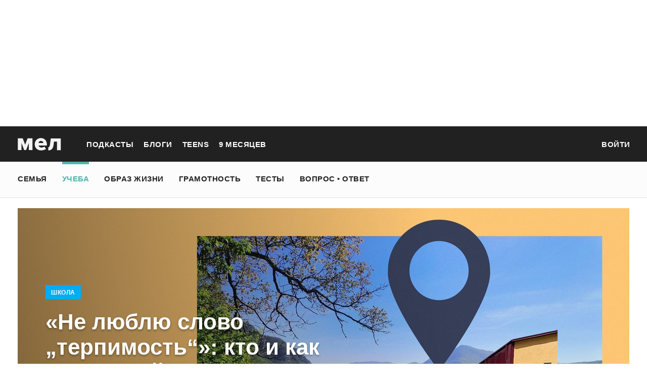

--- FILE ---
content_type: text/html; charset=utf-8
request_url: https://mel.fm/ucheba/shkola/587364-nelyublyu-slovo-terpimost-kto-ikak-uchit-detey-vsele-gde-zhivut-gruziny-ingushi-osetiny-armyane-irus
body_size: 82372
content:
<!doctype html>
<html lang="ru"><head><link data-react-helmet="true" href="https://static.mel.fm/styles.css?h=e94732fc" rel="stylesheet" type="text/css"/><link data-react-helmet="true" href="https://static.mel.fm/MyFontsWebfontsKit.css?h=7fe51cff" rel="stylesheet" type="text/css"/><link data-react-helmet="true" rel="alternate" type="application/rss+xml" href="/rss/default-news" title="Мел — Новости"/><link data-react-helmet="true" rel="alternate" type="application/rss+xml" href="/rss/default-all" title="Мел — Все материалы"/><link data-react-helmet="true" rel="icon" href="https://static.mel.fm/favicon.png?h=bcf16c12" type="image/png"/><link data-react-helmet="true" rel="shortcut icon" href="https://static.mel.fm/favicon.ico?h=fee71494"/><link data-react-helmet="true" rel="apple-touch-icon" href="https://static.mel.fm/apple-touch-icon.png?h=5a12150d"/><link data-react-helmet="true" rel="manifest" href="/manifest.json"/><link data-react-helmet="true" rel="canonical" href="https://mel.fm/ucheba/shkola/587364-nelyublyu-slovo-terpimost-kto-ikak-uchit-detey-vsele-gde-zhivut-gruziny-ingushi-osetiny-armyane-irus"/><link data-react-helmet="true" rel="amphtml" href="https://mel.fm/amp/ucheba/shkola/587364-nelyublyu-slovo-terpimost-kto-ikak-uchit-detey-vsele-gde-zhivut-gruziny-ingushi-osetiny-armyane-irus"/><meta data-react-helmet="true" charset="utf-8"/><meta data-react-helmet="true" http-equiv="Content-Type" content="text/html;charset=utf-8"/><meta data-react-helmet="true" name="viewport" content="width=device-width"/><meta data-react-helmet="true" name="yandex-verification" content="0813ac9a3ffa1b9c"/><meta data-react-helmet="true" name="keywords" content="образование, воспитание, развитие, детская психология, школа, детский сад, учеба, что посмотреть, что почитать, подготовка к ЕГЭ, подготовка к ОГЭ, как сдать ЕГЭ, поступить в вуз, вкусные рецепты, простые рецепты, тесты онлайн, кроссворды онлайн, n-e-n, chips journal, letidor, чем заняться с ребенком, курсы ЕГЭ, репетитор ЕГЭ, правила воспитания, беременность, роды, узи, гинеколог, триместр, материнский капитал"/><meta data-react-helmet="true" name="title" content="«Не люблю слово „терпимость“»: кто и как учит детей в селе, где живут грузины, ингуши, осетины, армяне и русские"/><meta data-react-helmet="true" name="description" content="Всего 30 лет назад в районе села Балта в Северной Осетии кипели межнациональные конфликты, а сейчас здесь мирно уживаются выходцы из нескольких народов — в том числе благодаря местной школе, где детям прививают уважение к культуре друг друга. Как именно, «Мелу» рассказала завуч школы Ирина Павлиашвили. "/><meta data-react-helmet="true" property="og:title" content="«Не люблю слово „терпимость“»: кто и как учит детей в селе, где живут грузины, ингуши, осетины, армяне и русские"/><meta data-react-helmet="true" property="og:site_name" content="Мел"/><meta data-react-helmet="true" property="og:image" content="https://image.mel.fm/i/g/gQwPtZblFQ/1200.jpg"/><meta data-react-helmet="true" property="og:image:width" content="600"/><meta data-react-helmet="true" property="og:image:height" content="435"/><meta data-react-helmet="true" property="og:url" content="https://mel.fm/ucheba/shkola/587364-nelyublyu-slovo-terpimost-kto-ikak-uchit-detey-vsele-gde-zhivut-gruziny-ingushi-osetiny-armyane-irus"/><meta data-react-helmet="true" property="og:type" content="article"/><meta data-react-helmet="true" property="og:locale" content="ru_RU"/><meta data-react-helmet="true" property="og:description" content="Всего 30 лет назад в районе села Балта в Северной Осетии кипели межнациональные конфликты, а сейчас здесь мирно уживаются выходцы из нескольких народов — в том числе благодаря местной школе, где детям прививают уважение к культуре друг друга. Как именно, «Мелу» рассказала завуч школы Ирина Павлиашвили. "/><meta data-react-helmet="true" name="twitter:card" content="summary_large_image"/><meta data-react-helmet="true" name="twitter:url" content="https://mel.fm/ucheba/shkola/587364-nelyublyu-slovo-terpimost-kto-ikak-uchit-detey-vsele-gde-zhivut-gruziny-ingushi-osetiny-armyane-irus"/><meta data-react-helmet="true" name="twitter:title" content="«Не люблю слово „терпимость“»: кто и как учит детей в селе, где живут грузины, ингуши, осетины, армяне и русские"/><meta data-react-helmet="true" name="twitter:description" content="Всего 30 лет назад в районе села Балта в Северной Осетии кипели межнациональные конфликты, а сейчас здесь мирно уживаются выходцы из нескольких народов — в том числе благодаря местной школе, где детям прививают уважение к культуре друг друга. Как именно, «Мелу» рассказала завуч школы Ирина Павлиашвили. "/><meta data-react-helmet="true" name="twitter:image:src" content="https://image.mel.fm/i/g/gQwPtZblFQ/1200.jpg"/><meta data-react-helmet="true" name="twitter:image:width" content="640"/><meta data-react-helmet="true" name="twitter:image:height" content="435"/><script data-react-helmet="true" type="application/ld+json">{"description":"Всего 30 лет назад в районе села&nbsp;Балта&nbsp;в Северной Осетии кипели&nbsp;межнациональные конфликты, а сейчас здесь мирно уживаются выходцы из нескольких народов — в&nbsp;том числе&nbsp;благодаря местной школе, где детям прививают уважение к культуре&nbsp;друг друга. Как именно, \"Мелу\" рассказала завуч&nbsp;школы Ирина&nbsp;Павлиашвили.&nbsp;","@context":"http://schema.org","@type":"Article","author":{"@type":"Person","name":"Илья Шувалов"},"dateModified":"2023-09-07T10:09:22+00:00","datePublished":"2023-09-06T21:25:00+00:00","headline":"«Не люблю слово „терпимость“»: кто и как учит детей в селе, где живут грузины, ингуши, осетины, армяне и русские","image":"https://image.mel.fm/i/g/gQwPtZblFQ/1200.jpg","mainEntityOfPage":"https://mel.fm/ucheba/shkola/587364-nelyublyu-slovo-terpimost-kto-ikak-uchit-detey-vsele-gde-zhivut-gruziny-ingushi-osetiny-armyane-irus","publisher":{"@type":"Organization","name":"Мел","logo":{"@type":"ImageObject","url":"https://static.mel.fm/images/project/site/logo-amp.png?h=632f5afa","width":600,"height":60}}}</script><script data-react-helmet="true" >var adfoxBiddersMap={betweenDigital:"1417146",myTarget:"1315360",gnezdo:"1958892",videonow:"2958668",hybrid:"2881510","adfox_imho-video":"2455178","adfox_roden-media":"3128360",buzzoola:"3043915"},locationHref=window.location.href;if(window.innerWidth<=640)var adUnits=[{code:"adfox_fullscreen",bids:[{bidder:"gnezdo",params:{placementId:"353487"}},{bidder:"buzzoola",params:{placementId:"1268838"}},{bidder:"adfox_roden-media",params:{p1:"ddgea",p2:"fdho"}},{bidder:"adfox_imho-video",params:{p1:"cymzy",p2:"hiub"}}]},{code:"adfox_640x440_1",bids:[{bidder:"betweenDigital",params:{placementId:"3926142"}},{bidder:"myTarget",params:{placementId:"806995",sendTargetRef:"true",additional:{fpid:"window.rb_sync.id || ''"}}},{bidder:"gnezdo",params:{placementId:"307640"}},{bidder:"buzzoola",params:{placementId:"1268839"}},{bidder:"videonow",params:{placementId:"8487886"}},{bidder:"adfox_roden-media",params:{p1:"ddgdn",p2:"hfiu"}},{bidder:"adfox_imho-video",params:{p1:"cymzt",p2:"hiua"}},{bidder:"hybrid",params:{placementId:"65c0d64e7bc72f56f86f16f2"}}],sizes:[[300,250]]},{code:"adfox_640x440_long",bids:[{bidder:"betweenDigital",params:{placementId:"3926144"}},{bidder:"myTarget",params:{placementId:"813097",sendTargetRef:"true",additional:{fpid:"window.rb_sync.id || ''"}}},{bidder:"adfox_roden-media",params:{p1:"ddgdo",p2:"hfiu"}},{bidder:"gnezdo",params:{placementId:"307663"}},{bidder:"buzzoola",params:{placementId:"1268840"}},{bidder:"videonow",params:{placementId:"8488846"}},{bidder:"adfox_imho-video",params:{p1:"cymzv",p2:"hiua"}},{bidder:"hybrid",params:{placementId:"65c61d837bc72f0fa033d86d"}}],sizes:[[300,250]]},{code:"adfox_640x440_2",bids:[{bidder:"betweenDigital",params:{placementId:"3926143"}},{bidder:"myTarget",params:{placementId:"802674",sendTargetRef:"true",additional:{fpid:"window.rb_sync.id || ''"}}},{bidder:"gnezdo",params:{placementId:"307664"}},{bidder:"buzzoola",params:{placementId:"1268841"}},{bidder:"videonow",params:{placementId:"8489313"}},{bidder:"adfox_roden-media",params:{p1:"ddgdp",p2:"hfiu"}},{bidder:"adfox_imho-video",params:{p1:"cymzx",p2:"hiua"}},{bidder:"hybrid",params:{placementId:"65c61d837bc72f0fa033d86e"}}],sizes:[[300,250]]}],syncPixels=[{bidder:"adfox_imho-video",pixels:["https://www.tns-counter.ru/V13a****idsh_ad/ru/CP1251/tmsec=idsh_mob/","https://www.tns-counter.ru/V13a****idsh_vid/ru/CP1251/tmsec=idsh_sid116013-mob/","https://mc.yandex.ru/watch/66716692?page-url=116013%3Futm_source=mob_default%26utm_medium=%26utm_campaign=%26utm_content=%26utm_term=&page-ref="+locationHref,"https://www.tns-counter.ru/V13a****idsh_vid/ru/CP1251/tmsec=idsh_sid116014-mob/","https://mc.yandex.ru/watch/66716692?page-url=116014%3Futm_source=mob_default%26utm_medium=%26utm_campaign=%26utm_content=%26utm_term=&page-ref="+locationHref]},{bidder:"hybrid",pixels:["https://www.tns-counter.ru/V13a****idsh_ad/ru/CP1251/tmsec=idsh_mob/","https://www.tns-counter.ru/V13a****idsh_vid/ru/CP1251/tmsec=idsh_melfm-hbrmob/","https://mc.yandex.ru/watch/66716692?page-url=melfm%3Futm_source=mob_hybrid_default%26utm_medium=%26utm_campaign=%26utm_content=%26utm_term=&page-ref="+locationHref]}];else if(window.innerWidth>=641)adUnits=[{code:"adfox_line_1",bids:[{bidder:"betweenDigital",params:{placementId:"3926138"}},{bidder:"myTarget",params:{placementId:"722764",sendTargetRef:"true",additional:{fpid:"window.rb_sync.id || ''"}}},{bidder:"videonow",params:{placementId:"8490624"}},{bidder:"buzzoola",params:{placementId:"1268844"}},{bidder:"adfox_roden-media",params:{p1:"ddgds",p2:"hfln"}},{bidder:"adfox_imho-video",params:{p1:"cymzb",p2:"hity"}},{bidder:"hybrid",params:{placementId:"65c0d64f7bc72f56f86f16f4"}}],sizes:[[970,250]]},{code:"adfox_line_2",bids:[{bidder:"betweenDigital",params:{placementId:"3926139"}},{bidder:"myTarget",params:{placementId:"802670",sendTargetRef:"true",additional:{fpid:"window.rb_sync.id || ''"}}},{bidder:"videonow",params:{placementId:"8491120"}},{bidder:"buzzoola",params:{placementId:"1268847"}},{bidder:"adfox_imho-video",params:{p1:"cymzl",p2:"hity"}},{bidder:"adfox_roden-media",params:{p1:"ddgdt",p2:"etsw"}},{bidder:"hybrid",params:{placementId:"65c61d837bc72f0fa033d870"}}],sizes:[[970,250]]},{code:"adfox_line_3",bids:[{bidder:"betweenDigital",params:{placementId:"3926140"}},{bidder:"adfox_roden-media",params:{p1:"ddgdu",p2:"etsw"}},{bidder:"myTarget",params:{placementId:"802672",sendTargetRef:"true",additional:{fpid:"window.rb_sync.id || ''"}}}],sizes:[[970,250]]},{code:"adfox_300x600",bids:[{bidder:"betweenDigital",params:{placementId:"3926141"}},{bidder:"myTarget",params:{placementId:"806990",sendTargetRef:"true",additional:{fpid:"window.rb_sync.id || ''"}}},{bidder:"videonow",params:{placementId:"8486574"}},{bidder:"buzzoola",params:{placementId:"1268842"}},{bidder:"adfox_roden-media",params:{p1:"ddgdq",p2:"emwl"}},{bidder:"adfox_imho-video",params:{p1:"cymzm",p2:"hitz"}},{bidder:"hybrid",params:{placementId:"65c0d64f7bc72f56f86f16f3"}}],sizes:[[300,600]]},{code:"adfox_300x600_1",bids:[{bidder:"betweenDigital",params:{placementId:"4474496"}},{bidder:"myTarget",params:{placementId:"988340",sendTargetRef:"true",additional:{fpid:"window.rb_sync.id || ''"}}},{bidder:"videonow",params:{placementId:"8486574"}},{bidder:"adfox_roden-media",params:{p1:"ddgdr",p2:"emwl"}},{bidder:"adfox_imho-video",params:{p1:"cymzn",p2:"hitz"}},{bidder:"hybrid",params:{placementId:"65c61d837bc72f0fa033d86f"}}],sizes:[[300,600]]}],syncPixels=[{bidder:"adfox_imho-video",pixels:["https://www.tns-counter.ru/V13a****idsh_ad/ru/CP1251/tmsec=idsh_dis/","https://www.tns-counter.ru/V13a****idsh_vid/ru/CP1251/tmsec=idsh_sid116011-dis/","https://mc.yandex.ru/watch/66716692?page-url=116011%3Futm_source=dis_default%26utm_medium=%26utm_campaign=%26utm_content=%26utm_term=&page-ref="+locationHref]},{bidder:"hybrid",pixels:["https://www.tns-counter.ru/V13a****idsh_ad/ru/CP1251/tmsec=idsh_dis/","https://www.tns-counter.ru/V13a****idsh_vid/ru/CP1251/tmsec=idsh_melfm-hbrdis/","https://mc.yandex.ru/watch/66716692?page-url=melfm%3Futm_source=dis_hybrid_default%26utm_medium=%26utm_campaign=%26utm_content=%26utm_term=&page-ref="+locationHref]}];var userTimeout=1200;window.YaHeaderBiddingSettings={biddersMap:adfoxBiddersMap,adUnits:adUnits,syncPixels:syncPixels,timeout:userTimeout};</script><script data-react-helmet="true" >window.yaContextCb = window.yaContextCb || []</script><script data-react-helmet="true" type="application/ld+json">{"description":"Всего 30 лет назад в районе села Балта в Северной Осетии кипели межнациональные конфликты, а сейчас здесь мирно уживаются выходцы из нескольких народов — в том числе благодаря местной школе, где детям прививают уважение к культуре друг друга. Как именно, «Мелу» рассказала завуч школы Ирина Павлиашвили. ","@context":"http://schema.org","@type":"Article","author":{"@type":"Person","name":"Илья Шувалов"},"dateModified":"2023-09-07T10:09:22+00:00","datePublished":"2023-09-06T21:25:00+00:00","headline":"«Не люблю слово „терпимость“»: кто и как учит детей в селе, где живут грузины, ингуши, осетины, армяне и русские","image":"https://image.mel.fm/i/g/gQwPtZblFQ/1200.jpg","mainEntityOfPage":"https://mel.fm/ucheba/shkola/587364-nelyublyu-slovo-terpimost-kto-ikak-uchit-detey-vsele-gde-zhivut-gruziny-ingushi-osetiny-armyane-irus","publisher":{"@type":"Organization","name":"Мел","logo":{"@type":"ImageObject","url":"https://static.mel.fm/images/project/site/logo-amp.png?h=632f5afa","width":600,"height":60}}}</script><script data-react-helmet="true" >dataLayer=[{"pageCategory":"publication","authorAddress":"ilya-shuvalov","rubricAddress":"shkola","tagAddress":"shkola","publicationId":41959}]</script><title data-react-helmet="true">«Не люблю слово „терпимость“»: кто и как учит детей в селе, где живут грузины, ингуши, осетины, армяне и русские | Мел</title></head><body><script>!function(e){var t={};function o(i){if(t[i])return t[i].exports;var n=t[i]={i:i,l:!1,exports:{}};return e[i].call(n.exports,n,n.exports,o),n.l=!0,n.exports}o.m=e,o.c=t,o.d=function(e,t,i){o.o(e,t)||Object.defineProperty(e,t,{enumerable:!0,get:i})},o.r=function(e){"undefined"!=typeof Symbol&&Symbol.toStringTag&&Object.defineProperty(e,Symbol.toStringTag,{value:"Module"}),Object.defineProperty(e,"__esModule",{value:!0})},o.t=function(e,t){if(1&t&&(e=o(e)),8&t)return e;if(4&t&&"object"==typeof e&&e&&e.__esModule)return e;var i=Object.create(null);if(o.r(i),Object.defineProperty(i,"default",{enumerable:!0,value:e}),2&t&&"string"!=typeof e)for(var n in e)o.d(i,n,function(t){return e[t]}.bind(null,n));return i},o.n=function(e){var t=e&&e.__esModule?function(){return e.default}:function(){return e};return o.d(t,"a",t),t},o.o=function(e,t){return Object.prototype.hasOwnProperty.call(e,t)},o.p="",o(o.s=3)}([function(e,t,o){"use strict";
/*!
 * cookie
 * Copyright(c) 2012-2014 Roman Shtylman
 * Copyright(c) 2015 Douglas Christopher Wilson
 * MIT Licensed
 */t.parse=function(e,t){if("string"!=typeof e)throw new TypeError("argument str must be a string");for(var o={},n=t||{},a=e.split(r),c=n.decode||i,h=0;h<a.length;h++){var u=a[h],d=u.indexOf("=");if(!(d<0)){var l=u.substr(0,d).trim(),f=u.substr(++d,u.length).trim();'"'==f[0]&&(f=f.slice(1,-1)),null==o[l]&&(o[l]=s(f,c))}}return o},t.serialize=function(e,t,o){var i=o||{},r=i.encode||n;if("function"!=typeof r)throw new TypeError("option encode is invalid");if(!a.test(e))throw new TypeError("argument name is invalid");var s=r(t);if(s&&!a.test(s))throw new TypeError("argument val is invalid");var c=e+"="+s;if(null!=i.maxAge){var h=i.maxAge-0;if(isNaN(h)||!isFinite(h))throw new TypeError("option maxAge is invalid");c+="; Max-Age="+Math.floor(h)}if(i.domain){if(!a.test(i.domain))throw new TypeError("option domain is invalid");c+="; Domain="+i.domain}if(i.path){if(!a.test(i.path))throw new TypeError("option path is invalid");c+="; Path="+i.path}if(i.expires){if("function"!=typeof i.expires.toUTCString)throw new TypeError("option expires is invalid");c+="; Expires="+i.expires.toUTCString()}i.httpOnly&&(c+="; HttpOnly");i.secure&&(c+="; Secure");if(i.sameSite){switch("string"==typeof i.sameSite?i.sameSite.toLowerCase():i.sameSite){case!0:c+="; SameSite=Strict";break;case"lax":c+="; SameSite=Lax";break;case"strict":c+="; SameSite=Strict";break;case"none":c+="; SameSite=None";break;default:throw new TypeError("option sameSite is invalid")}}return c};var i=decodeURIComponent,n=encodeURIComponent,r=/; */,a=/^[\u0009\u0020-\u007e\u0080-\u00ff]+$/;function s(e,t){try{return t(e)}catch(t){return e}}},function(e,t){try{!function(e){"use strict";var t,o,i=e.document,n=e.Image,r=e.globalStorage,a=e.swfobject;try{var s=e.localStorage}catch(e){}try{var c=e.sessionStorage}catch(e){}function h(e){var t=[],o=0,n=!1;function r(e,r,a){var s=i.createElement("img");return s.src=r+"#"+parseInt(32e3*Math.random()),s.onload=function(){t[e]=!0,(o-=1)<=0&&(n=!1,a(t))},s.onerror=function(){t[e]=!1,(o-=1)<=0&&(n=!1,a(t))},s}function a(e){for(var t=0,o=e.length,i=0;i<o;++i)t=(t<<1)+(e[i]?1:0);return t}function s(e,t){var o=[],i=parseInt(e,10).toString(2);i=function e(t,o){return t.toString().length<o?e("0"+t,o):t}(i,32);for(var n=32-t;n<32;++n)o.push("1"==i[n]);return o}return{bools_to_int:a,is_working:function(){return n},get_hsts_value:function(i){if(n)return!1;n=!0,t=[],o=e.length;for(var a=0;a<e.length;++a){t.push(void 0);r(a,e[a],i)}return!0},set_hsts_value:function(i,a){if(n)return!1;n=!0,t=[],o=e.length;for(var s=0;s<e.length;++s)t.push(void 0),i[s]?r(s,e[s]+"?SET=1",a):r(s,e[s]+"?DEL=1",a);return!0},set_hsts_as_int:function(t,o){t=s(t,e.length);return this.set_hsts_value(t,o)},get_hsts_as_int:function(e){return this.get_hsts_value((function(t){e(a(t))}))}}}var u={history:!0,java:!0,tests:10,silverlight:!0,lso:!0,domain:"."+e.location.host.replace(/:\d+/,""),baseurl:"",asseturi:"/assets",phpuri:"/php",authPath:!1,swfFileName:"/evercookie.swf",xapFileName:"/evercookie.xap",jnlpFileName:"/evercookie.jnlp",pngCookieName:"evercookie_png",pngPath:"/evercookie_png.php",etagCookieName:"evercookie_etag",etagPath:"/evercookie_etag.php",cacheCookieName:"evercookie_cache",cachePath:"/evercookie_cache.php",hsts:!1,hsts_domains:[],db:!0,idb:!0},d="ABCDEFGHIJKLMNOPQRSTUVWXYZabcdefghijklmnopqrstuvwxyz0123456789+/=";e._evercookie_flash_var=function(e){t=e;var o=i.getElementById("myswf");o&&o.parentNode&&o.parentNode.removeChild(o)},e.evercookie=e.Evercookie=function(l){l=l||{};var f={};for(var v in u){var p=l[v];f[v]=void 0!==p?p:u[v]}"function"==typeof f.domain&&(f.domain=f.domain(e));var g=f.history,m=f.java,_=f.tests,k=f.baseurl,y=f.asseturi,b=f.phpuri,C=f.domain,w=f.swfFileName,S=f.xapFileName,E=f.jnlpFileName,x=f.hsts,D=this;this._ec={},x&&(f.hsts_domains.length<=8&&console.log("HSTS cookie with "+f.hsts_domains.length+" can only save values up to "+Math.pow(2,f.hsts_domains.length)-1),this.hsts_cookie=h(f.hsts_domains)),this.get=function(e,t,o){D._evercookie(e,t,void 0,void 0,o)},this.set=function(e,t){D._evercookie(e,(function(){}),t)},this._evercookie=function(n,r,a,s,c){if(void 0===D._evercookie&&(D=this),void 0===s&&(s=0),0===s&&(f.db&&D.evercookie_database_storage(n,a),f.idb&&D.evercookie_indexdb_storage(n,a),f.pngCookieName&&D.evercookie_png(n,a),f.etagCookieName&&D.evercookie_etag(n,a),f.cacheCookieName&&D.evercookie_cache(n,a),f.lso&&D.evercookie_lso(n,a),f.silverlight&&D.evercookie_silverlight(n,a),f.authPath&&D.evercookie_auth(n,a),f.java&&m&&D.evercookie_java(n,a),D._ec.userData=D.evercookie_userdata(n,a),D._ec.cookieData=D.evercookie_cookie(n,a),D._ec.localData=D.evercookie_local_storage(n,a),D._ec.globalData=D.evercookie_global_storage(n,a),D._ec.sessionData=D.evercookie_session_storage(n,a),D._ec.windowData=D.evercookie_window(n,a),g&&(D._ec.historyData=D.evercookie_history(n,a)),x&&(D._ec.hstsData=void 0,void 0===a?D.hsts_cookie.get_hsts_as_int((function(e){D._ec.hstsData=e})):D.hsts_cookie.set_hsts_as_int(a,(function(e){D._ec.hstsData=D.hsts_cookie.bools_to_int(e)})))),void 0!==a)(void 0===t||void 0===o||void 0===D._ec.hstsData||D.hsts_cookie.is_working())&&s++<_&&setTimeout((function(){D._evercookie(n,r,a,s,c)}),300);else if((f.db&&e.openDatabase&&void 0===D._ec.dbData||f.idb&&("indexedDB"in e||(e.indexedDB=e.indexedDB||e.mozIndexedDB||e.webkitIndexedDB||e.msIndexedDB))&&(void 0===D._ec.idbData||""===D._ec.idbData)||f.lso&&void 0===t||f.etagCookieName&&void 0===D._ec.etagData||f.cacheCookieName&&void 0===D._ec.cacheData||f.java&&void 0===D._ec.javaData||f.hsts&&(void 0===D._ec.hstsData||D.hsts_cookie.is_working())||f.pngCookieName&&i.createElement("canvas").getContext&&(void 0===D._ec.pngData||""===D._ec.pngData)||f.silverlight&&void 0===o)&&s++<_)setTimeout((function(){D._evercookie(n,r,a,s,c)}),300);else{D._ec.lsoData=D.getFromStr(n,t),t=void 0,D._ec.slData=D.getFromStr(n,o),o=void 0;var h,u,d=D._ec,l=[],v=0;for(u in D._ec={},d)d[u]&&"null"!==d[u]&&"undefined"!==d[u]&&(l[d[u]]=void 0===l[d[u]]?1:l[d[u]]+1);for(u in l)l[u]>v&&(v=l[u],h=u);this.working=!1,void 0===h||void 0!==c&&1===c||D.set(n,h),"function"==typeof r&&r(h,d)}},this.evercookie_window=function(t,o){try{if(void 0===o)return this.getFromStr(t,e.name);e.name=function(e,t,o){if(e.indexOf("&"+t+"=")>-1||0===e.indexOf(t+"=")){var i,n=e.indexOf("&"+t+"=");return-1===n&&(n=e.indexOf(t+"=")),-1!==(i=e.indexOf("&",n+1))?e.substr(0,n)+e.substr(i+(n?0:1))+"&"+t+"="+o:e.substr(0,n)+"&"+t+"="+o}return e+"&"+t+"="+o}(e.name,t,o)}catch(e){}},this.evercookie_userdata=function(e,t){try{var o=this.createElem("div","userdata_el",1);if(o.addBehavior){if(o.style.behavior="url(#default#userData)",void 0===t)return o.load(e),o.getAttribute(e);o.setAttribute(e,t),o.save(e)}}catch(e){}},this.ajax=function(e){var t,o,i,n,r,a;for(t={"X-Requested-With":"XMLHttpRequest",Accept:"text/javascript, text/html, application/xml, text/xml, */*"},r=0,a=(i=[function(){return new XMLHttpRequest},function(){return new ActiveXObject("Msxml2.XMLHTTP")},function(){return new ActiveXObject("Microsoft.XMLHTTP")}]).length;r<a;r++){n=i[r];try{n=n();break}catch(e){}}for(o in n.onreadystatechange=function(){4===n.readyState&&e.success(n.responseText)},n.open("get",e.url,!0),t)n.setRequestHeader(o,t[o]);n.send()},this.evercookie_cache=function(e,t){if(void 0!==t)i.cookie=f.cacheCookieName+"="+t+"; path=/; domain="+C,D.ajax({url:k+b+f.cachePath+"?name="+e+"&cookie="+f.cacheCookieName,success:function(e){}});else{var o=this.getFromStr(f.cacheCookieName,i.cookie);D._ec.cacheData=void 0,i.cookie=f.cacheCookieName+"=; expires=Mon, 20 Sep 2010 00:00:00 UTC; path=/; domain="+C,D.ajax({url:k+b+f.cachePath+"?name="+e+"&cookie="+f.cacheCookieName,success:function(e){i.cookie=f.cacheCookieName+"="+o+"; expires=Tue, 31 Dec 2030 00:00:00 UTC; path=/; domain="+C,D._ec.cacheData=e}})}},this.evercookie_auth=function(e,t){var o,i;void 0!==t?(o="//"+t+"@"+location.host+k+b+f.authPath+"?name="+e,(i=new n).style.visibility="hidden",i.style.position="absolute",i.src=o):D.ajax({url:k+b+f.authPath+"?name="+e,success:function(e){D._ec.authData=e}})},this.evercookie_etag=function(e,t){if(void 0!==t)i.cookie=f.etagCookieName+"="+t+"; path=/; domain="+C,D.ajax({url:k+b+f.etagPath+"?name="+e+"&cookie="+f.etagCookieName,success:function(e){}});else{var o=this.getFromStr(f.etagCookieName,i.cookie);D._ec.etagData=void 0,i.cookie=f.etagCookieName+"=; expires=Mon, 20 Sep 2010 00:00:00 UTC; path=/; domain="+C,D.ajax({url:k+b+f.etagPath+"?name="+e+"&cookie="+f.etagCookieName,success:function(e){i.cookie=f.etagCookieName+"="+o+"; expires=Tue, 31 Dec 2030 00:00:00 UTC; path=/; domain="+C,D._ec.etagData=e}})}},this.evercookie_java=function(e,t){var o=i.getElementById("ecAppletContainer");function n(o){var n=i.getElementById(o);void 0!==t?n.set(e,t):D._ec.javaData=n.get(e)}"undefined"!=typeof dtjava&&(null!=o&&o.length||((o=i.createElement("div")).setAttribute("id","ecAppletContainer"),o.style.position="absolute",o.style.top="-3000px",o.style.left="-3000px",o.style.width="1px",o.style.height="1px",i.body.appendChild(o)),"undefined"==typeof ecApplet?dtjava.embed({id:"ecApplet",url:k+y+E,width:"1px",height:"1px",placeholder:"ecAppletContainer"},{},{onJavascriptReady:n}):n("ecApplet"))},this.evercookie_lso=function(e,t){var o=i.getElementById("swfcontainer"),n={},r={},s={};null!=o&&o.length||((o=i.createElement("div")).setAttribute("id","swfcontainer"),i.body.appendChild(o)),void 0!==t&&(n.everdata=e+"="+t),r.swliveconnect="true",s.id="myswf",s.name="myswf",a.embedSWF(k+y+w,"swfcontainer","1","1","9.0.0",!1,n,r,s)},this.evercookie_png=function(e,t){var o,r,a,s=i.createElement("canvas");s.style.visibility="hidden",s.style.position="absolute",s.width=200,s.height=1,s&&s.getContext&&((o=new n).style.visibility="hidden",o.style.position="absolute",void 0!==t?i.cookie=f.pngCookieName+"="+t+"; path=/; domain="+C:(D._ec.pngData=void 0,r=s.getContext("2d"),a=this.getFromStr(f.pngCookieName,i.cookie),i.cookie=f.pngCookieName+"=; expires=Mon, 20 Sep 2010 00:00:00 UTC; path=/; domain="+C,o.onload=function(){i.cookie=f.pngCookieName+"="+a+"; expires=Tue, 31 Dec 2030 00:00:00 UTC; path=/; domain="+C,D._ec.pngData="",r.drawImage(o,0,0);var e,t,n=r.getImageData(0,0,200,1).data;for(e=0,t=n.length;e<t&&0!==n[e]&&(D._ec.pngData+=String.fromCharCode(n[e]),0!==n[e+1])&&(D._ec.pngData+=String.fromCharCode(n[e+1]),0!==n[e+2]);e+=4)D._ec.pngData+=String.fromCharCode(n[e+2])}),o.src=k+b+f.pngPath+"?name="+e+"&cookie="+f.pngCookieName,o.crossOrigin="Anonymous")},this.evercookie_local_storage=function(e,t){try{if(s){if(void 0===t)return s.getItem(e);s.setItem(e,t)}}catch(e){}},this.evercookie_database_storage=function(t,o){try{if(e.openDatabase){var i=e.openDatabase("sqlite_evercookie","","evercookie",1048576);void 0!==o?i.transaction((function(e){e.executeSql("CREATE TABLE IF NOT EXISTS cache(id INTEGER NOT NULL PRIMARY KEY AUTOINCREMENT, name TEXT NOT NULL, value TEXT NOT NULL, UNIQUE (name))",[],(function(e,t){}),(function(e,t){})),e.executeSql("INSERT OR REPLACE INTO cache(name, value) VALUES(?, ?)",[t,o],(function(e,t){}),(function(e,t){}))})):i.transaction((function(e){e.executeSql("SELECT value FROM cache WHERE name=?",[t],(function(e,t){t.rows.length>=1?D._ec.dbData=t.rows.item(0).value:D._ec.dbData=""}),(function(e,t){}))}))}}catch(e){}},this.evercookie_indexdb_storage=function(t,o){try{if("indexedDB"in e||(indexedDB=e.indexedDB||e.mozIndexedDB||e.webkitIndexedDB||e.msIndexedDB,IDBTransaction=e.IDBTransaction||e.webkitIDBTransaction||e.msIDBTransaction,IDBKeyRange=e.IDBKeyRange||e.webkitIDBKeyRange||e.msIDBKeyRange),indexedDB){var i=indexedDB.open("idb_evercookie",1);i.onerror=function(e){},i.onupgradeneeded=function(e){e.target.result.createObjectStore("evercookie",{keyPath:"name",unique:!1})},i.onsuccess=void 0!==o?function(e){var i=e.target.result;if(i.objectStoreNames.contains("evercookie"))i.transaction(["evercookie"],"readwrite").objectStore("evercookie").put({name:t,value:o});i.close()}:function(e){var o=e.target.result;if(o.objectStoreNames.contains("evercookie")){var i=o.transaction(["evercookie"]).objectStore("evercookie").get(t);i.onsuccess=function(e){void 0===i.result?D._ec.idbData=void 0:D._ec.idbData=i.result.value}}else D._ec.idbData=void 0;o.close()}}}catch(e){}},this.evercookie_session_storage=function(e,t){try{if(c){if(void 0===t)return c.getItem(e);c.setItem(e,t)}}catch(e){}},this.evercookie_global_storage=function(e,t){if(r){var o=this.getHost();try{if(void 0===t)return r[o][e];r[o][e]=t}catch(e){}}},this.evercookie_silverlight=function(e,t){var o,n="";void 0!==t&&(n='<param name="initParams" value="'+e+"="+t+'" />'),o='<object style="position:absolute;left:-500px;top:-500px" data="data:application/x-silverlight-2," type="application/x-silverlight-2" id="mysilverlight" width="0" height="0">'+n+'<param name="source" value="'+(k+y+S)+'"/><param name="onLoad" value="onSilverlightLoad"/><param name="onError" value="onSilverlightError"/><param name="background" value="Transparent"/><param name="windowless" value="true"/><param name="minRuntimeVersion" value="4.0.50401.0"/><param name="autoUpgrade" value="false"/><a href="http://go.microsoft.com/fwlink/?LinkID=149156&v=4.0.50401.0" style="display:none">Get Microsoft Silverlight</a></object>';try{"undefined"==typeof jQuery?i.body.appendChild(o):$("body").append(o)}catch(e){}},this.encode=function(e){var t,o,i,n,r,a,s,c="",h=0;for(e=this._utf8_encode(e);h<e.length;)n=(t=e.charCodeAt(h++))>>2,r=(3&t)<<4|(o=e.charCodeAt(h++))>>4,a=(15&o)<<2|(i=e.charCodeAt(h++))>>6,s=63&i,isNaN(o)?a=s=64:isNaN(i)&&(s=64),c=c+d.charAt(n)+d.charAt(r)+d.charAt(a)+d.charAt(s);return c},this.decode=function(e){var t,o,i,n,r,a,s="",c=0;for(e=e.replace(/[^A-Za-z0-9\+\/\=]/g,"");c<e.length;)t=d.indexOf(e.charAt(c++))<<2|(n=d.indexOf(e.charAt(c++)))>>4,o=(15&n)<<4|(r=d.indexOf(e.charAt(c++)))>>2,i=(3&r)<<6|(a=d.indexOf(e.charAt(c++))),s+=String.fromCharCode(t),64!==r&&(s+=String.fromCharCode(o)),64!==a&&(s+=String.fromCharCode(i));return s=this._utf8_decode(s)},this._utf8_encode=function(e){for(var t,o="",i=0,n=(e=e.replace(/\r\n/g,"\n")).length;i<n;i++)(t=e.charCodeAt(i))<128?o+=String.fromCharCode(t):t>127&&t<2048?(o+=String.fromCharCode(t>>6|192),o+=String.fromCharCode(63&t|128)):(o+=String.fromCharCode(t>>12|224),o+=String.fromCharCode(t>>6&63|128),o+=String.fromCharCode(63&t|128));return o},this._utf8_decode=function(e){for(var t="",o=0,i=e.length,n=0,r=0,a=0;o<i;)(n=e.charCodeAt(o))<128?(t+=String.fromCharCode(n),o+=1):n>191&&n<224?(r=e.charCodeAt(o+1),t+=String.fromCharCode((31&n)<<6|63&r),o+=2):(r=e.charCodeAt(o+1),a=e.charCodeAt(o+2),t+=String.fromCharCode((15&n)<<12|(63&r)<<6|63&a),o+=3);return t},this.evercookie_history=function(e,t){var o,i,n=(d+"-").split(""),r="http://www.google.com/evercookie/cache/"+this.getHost()+"/"+e,a="",s="",c=1;if(void 0!==t){if(this.hasVisited(r))return;for(this.createIframe(r,"if"),r+="/",i=this.encode(t).split(""),o=0;o<i.length;o++)r+=i[o],this.createIframe(r,"if"+o);r+="-",this.createIframe(r,"if_")}else if(this.hasVisited(r)){for(r+="/";"-"!==a&&1===c;)for(c=0,o=0;o<n.length;o++)if(this.hasVisited(r+n[o])){"-"!==(a=n[o])&&(s+=a),r+=a,c=1;break}return this.decode(s)}},this.createElem=function(e,t,o){var n;return(n=void 0!==t&&i.getElementById(t)?i.getElementById(t):i.createElement(e)).style.visibility="hidden",n.style.position="absolute",t&&n.setAttribute("id",t),o&&i.body.appendChild(n),n},this.createIframe=function(e,t){var o=this.createElem("iframe",t,1);return o.setAttribute("src",e),o};var O=this.waitForSwf=function(e){void 0===e?e=0:e++,e<_&&void 0===a&&setTimeout((function(){O(e)}),300)};this.evercookie_cookie=function(e,t){if(void 0===t)return this.getFromStr(e,i.cookie);i.cookie=e+"=; expires=Mon, 20 Sep 2010 00:00:00 UTC; path=/; domain="+C,i.cookie=e+"="+t+"; expires=Tue, 31 Dec 2030 00:00:00 UTC; path=/; domain="+C},this.getFromStr=function(e,t){if("string"==typeof t){var o,i,n=e+"=",r=t.split(/[;&]/);for(o=0;o<r.length;o++){for(i=r[o];" "===i.charAt(0);)i=i.substring(1,i.length);if(0===i.indexOf(n))return i.substring(n.length,i.length)}}},this.getHost=function(){return e.location.host.replace(/:\d+/,"")},this.toHex=function(e){for(var t,o="",i=e.length,n=0;n<i;){for(t=e.charCodeAt(n++).toString(16);t.length<2;)t="0"+t;o+=t}return o},this.fromHex=function(e){for(var t,o="",i=e.length;i>=0;)t=i-2,o=String.fromCharCode("0x"+e.substring(t,i))+o,i=t;return o},this.hasVisited=function(e){-1===this.no_color&&(-1===this._getRGB("http://samy-was-here-this-should-never-be-visited.com",-1)&&(this.no_color=this._getRGB("http://samy-was-here-"+Math.floor(9999999*Math.random())+"rand.com")));return 0===e.indexOf("https:")||0===e.indexOf("http:")?this._testURL(e,this.no_color):this._testURL("http://"+e,this.no_color)||this._testURL("https://"+e,this.no_color)||this._testURL("http://www."+e,this.no_color)||this._testURL("https://www."+e,this.no_color)};var N,T,j=this.createElem("a","_ec_rgb_link"),I="#_ec_rgb_link:visited{display:none;color:#FF0000}";try{N=1,(T=i.createElement("style")).styleSheet?T.styleSheet.innerHTML=I:T.innerHTML?T.innerHTML=I:T.appendChild(i.createTextNode(I))}catch(e){N=0}this._getRGB=function(e,t){if(t&&0===N)return-1;var o;if(j.href=e,j.innerHTML=e,i.body.appendChild(T),i.body.appendChild(j),i.defaultView){if(null==i.defaultView.getComputedStyle(j,null))return-1;o=i.defaultView.getComputedStyle(j,null).getPropertyValue("color")}else o=j.currentStyle.color;return o},this._testURL=function(e,t){var o=this._getRGB(e);return"rgb(255, 0, 0)"===o||"#ff0000"===o||t&&o!==t?1:0}}}(window)}catch(e){}},function(e,t,o){"use strict";
/*
object-assign
(c) Sindre Sorhus
@license MIT
*/var i=Object.getOwnPropertySymbols,n=Object.prototype.hasOwnProperty,r=Object.prototype.propertyIsEnumerable;function a(e){if(null==e)throw new TypeError("Object.assign cannot be called with null or undefined");return Object(e)}e.exports=function(){try{if(!Object.assign)return!1;var e=new String("abc");if(e[5]="de","5"===Object.getOwnPropertyNames(e)[0])return!1;for(var t={},o=0;o<10;o++)t["_"+String.fromCharCode(o)]=o;if("0123456789"!==Object.getOwnPropertyNames(t).map((function(e){return t[e]})).join(""))return!1;var i={};return"abcdefghijklmnopqrst".split("").forEach((function(e){i[e]=e})),"abcdefghijklmnopqrst"===Object.keys(Object.assign({},i)).join("")}catch(e){return!1}}()?Object.assign:function(e,t){for(var o,s,c=a(e),h=1;h<arguments.length;h++){for(var u in o=Object(arguments[h]))n.call(o,u)&&(c[u]=o[u]);if(i){s=i(o);for(var d=0;d<s.length;d++)r.call(o,s[d])&&(c[s[d]]=o[s[d]])}}return c}},function(e,t,o){"use strict";o.r(t);var i=o(0);function n(e,t){void 0===t&&(t={});var o=function(e){if(e&&"j"===e[0]&&":"===e[1])return e.substr(2);return e}(e);if(function(e,t){return void 0===t&&(t=!e||"{"!==e[0]&&"["!==e[0]&&'"'!==e[0]),!t}(o,t.doNotParse))try{return JSON.parse(o)}catch(e){}return e}var r=o(2),a=function(){function e(e,t){var o=this;this.changeListeners=[],this.HAS_DOCUMENT_COOKIE=!1,this.cookies=function(e,t){return"string"==typeof e?i.parse(e,t):"object"==typeof e&&null!==e?e:{}}(e,t),new Promise((function(){o.HAS_DOCUMENT_COOKIE="object"==typeof document&&"string"==typeof document.cookie})).catch((function(){}))}return e.prototype._updateBrowserValues=function(e){this.HAS_DOCUMENT_COOKIE&&(this.cookies=i.parse(document.cookie,e))},e.prototype._emitChange=function(e){for(var t=0;t<this.changeListeners.length;++t)this.changeListeners[t](e)},e.prototype.get=function(e,t,o){return void 0===t&&(t={}),this._updateBrowserValues(o),n(this.cookies[e],t)},e.prototype.getAll=function(e,t){void 0===e&&(e={}),this._updateBrowserValues(t);var o={};for(var i in this.cookies)o[i]=n(this.cookies[i],e);return o},e.prototype.set=function(e,t,o){var n;"object"==typeof t&&(t=JSON.stringify(t)),this.cookies=r({},this.cookies,((n={})[e]=t,n)),this.HAS_DOCUMENT_COOKIE&&(document.cookie=i.serialize(e,t,o)),this._emitChange({name:e,value:t,options:o})},e.prototype.remove=function(e,t){var o=t=r({},t,{expires:new Date(1970,1,1,0,0,1),maxAge:0});this.cookies=r({},this.cookies),delete this.cookies[e],this.HAS_DOCUMENT_COOKIE&&(document.cookie=i.serialize(e,"",o)),this._emitChange({name:e,value:void 0,options:t})},e.prototype.addChangeListener=function(e){this.changeListeners.push(e)},e.prototype.removeChangeListener=function(e){var t=this.changeListeners.indexOf(e);t>=0&&this.changeListeners.splice(t,1)},e}();o(1);function s(e,t,o){return(t=function(e){var t=function(e,t){if("object"!=typeof e||null===e)return e;var o=e[Symbol.toPrimitive];if(void 0!==o){var i=o.call(e,t||"default");if("object"!=typeof i)return i;throw new TypeError("@@toPrimitive must return a primitive value.")}return("string"===t?String:Number)(e)}(e,"string");return"symbol"==typeof t?t:String(t)}(t))in e?Object.defineProperty(e,t,{value:o,enumerable:!0,configurable:!0,writable:!0}):e[t]=o,e}class c{constructor(e){s(this,"eventType",void 0),this.eventType=e}sendEvent(){let e,t=arguments.length>0&&void 0!==arguments[0]?arguments[0]:{};e="mel.fm"===window.location.host?"3351489":"3498991",(o=>{o.push({id:e,type:"reachGoal",goal:this.eventType,params:t})})(window._tmr||(window._tmr=[]))}sendEventWithPropIsFirst(e,t,o,i){this.sendEventOncePerEntity({...e,isFirst:"true"},t,o,i)||this.sendEvent({...e,isFirst:"false"})}sendEventOncePerEntity(e,t,o,i,n){const r=`${t}-${o}`,a=this.getUniqueEventsPerEntities();return!this.isEventFiredOnEntity(a,r,i)&&(n&&n(),this.sendEvent(e),this.setEventFiredOnEntity(a,r,i),!0)}getUniqueEventsPerEntities(){const e=localStorage.getItem("uniqueEventsPerEntities");return e?JSON.parse(e):{}}isEventFiredOnEntity(e,t,o){return!!e[t]&&-1!==e[t].findIndex(e=>e===o)}setEventFiredOnEntity(e,t,o){var i;const n=null!==(i=e[t])&&void 0!==i?i:[];localStorage.setItem("uniqueEventsPerEntities",JSON.stringify({...e,[t]:[...n,o]}))}markRegularEventOnUser(e){this.setEventFiringData(e)}setEventFiringData(e){localStorage.setItem(e,JSON.stringify({prevEventFiringDate:new Date}))}}const h=/^[a-f\d]{8}-(?:[a-f\d]{4}-){3}[a-f\d]{12}R$/;new window.Evercookie({history:!1,java:!1,silverlight:!1,lso:!1,authPath:!1,pngCookieName:!1,etagCookieName:!1,cacheCookieName:!1,hsts:!1,db:!0,idb:!0}).get("mel:device_id",e=>{const t=!(e&&h.test(e)),o=new a;t&&(o.set("mel:user_no-posts",1,{path:"/",maxAge:31536e4}),new c("Launch first time").sendEvent()),o.get("mel:ordinar_visit")||(o.set("mel:ordinar_visit",1,{path:"/",maxAge:1800}),new c("Session start").sendEvent())})}]);</script><div id="root"><div class="i-layout"><noscript><iframe src="https://www.googletagmanager.com/ns.html?id=GTM-PJ8JD48" height="0" width="0" style="display:none;visibility:hidden"></iframe></noscript><noscript><div><img src="https://mc.yandex.ru/watch/32147044" style="position:absolute;left:-9999px" alt=""/></div></noscript><noscript><div><img src="https://top-fwz1.mail.ru/counter?id=3351489;js=na" style="position:absolute;left:-9999px" alt="Top.Mail.Ru"/></div></noscript><div class="i-layout__top-leaderboard-banner"></div><div class="i-layout__header-wrap"><div class="i-layout__header" style="--color:#4db6ac"><div class="i-layout__header"><header class="header"><a class="header__logo logo" href="/" title="МЕЛ" aria-label="МЕЛ"><svg class="header__logo-img logo-img" viewBox="0 0 86 25" version="1.1" xmlns="http://www.w3.org/2000/svg"><path fill-rule="nonzero" d="M65.5.813L64 12c-.688 5.063-1.813 6.625-3.563 6.625v6.063c6.813 0 9.75-4.063 10.688-11.688l.688-5.688h6v16.813h7.374V.875H65.5V.812zM57.813 13.188C57.813 5.311 52.813.25 46 .25c-7.25 0-12.313 5.438-12.313 12.188 0 7.562 5.5 12.25 12.626 12.25 3.562 0 7.374-1 9.687-3.063L52.875 17c-1.313 1.25-4.125 2-5.75 2-3.375 0-5.375-2-5.813-4.125H57.75v-1.688h.063zM41.25 9.938c.313-1.688 1.5-4 4.75-4 3.375 0 4.563 2.375 4.813 4H41.25zM14.75 13.375L9.937.812H.188v23.25h7.375V10.126l5.313 13.938h3.813L22 10.124v13.938h7.313V.813h-9.75z"></path></svg><svg class="header__logo-mobile-img logo_mobile-img" xmlns="http://www.w3.org/2000/svg" width="60" height="21" viewBox="0 0 60 21"><filter id="0wc2182y7a" width="136.8%" height="146.7%" x="-18.4%" y="-16.7%" filterUnits="objectBoundingBox"><feOffset dy="1" in="SourceAlpha" result="shadowOffsetOuter1"></feOffset><feGaussianBlur in="shadowOffsetOuter1" result="shadowBlurOuter1" stdDeviation="1"></feGaussianBlur><feColorMatrix in="shadowBlurOuter1" values="0 0 0 0 0 0 0 0 0 0 0 0 0 0 0 0 0 0 0.103638549 0"></feColorMatrix></filter><filter id="jr68fz1ixc" width="144.8%" height="144.5%" x="-22.4%" y="-15.9%" filterUnits="objectBoundingBox"><feOffset dy="1" in="SourceAlpha" result="shadowOffsetOuter1"></feOffset><feGaussianBlur in="shadowOffsetOuter1" result="shadowBlurOuter1" stdDeviation="1"></feGaussianBlur><feColorMatrix in="shadowBlurOuter1" values="0 0 0 0 0 0 0 0 0 0 0 0 0 0 0 0 0 0 0.103638549 0"></feColorMatrix></filter><filter id="9p1fhqnyxe" width="143.8%" height="145.5%" x="-21.9%" y="-16.3%" filterUnits="objectBoundingBox"><feOffset dy="1" in="SourceAlpha" result="shadowOffsetOuter1"></feOffset><feGaussianBlur in="shadowOffsetOuter1" result="shadowBlurOuter1" stdDeviation="1"></feGaussianBlur><feColorMatrix in="shadowBlurOuter1" values="0 0 0 0 0 0 0 0 0 0 0 0 0 0 0 0 0 0 0.103638549 0"></feColorMatrix></filter><path id="15njj68gcb" d="M16.5 17L21 17 21 2 14.8 2 11.5 10.6 8.2 2 2 2 2 17 6.5 17 6.5 7.5 10.3 17 12.7 17 16.5 7.5z"></path><path id="qo6ss3n3ad" d="M31.967 1.655c4.433 0 7.657 3.255 7.657 8.339v1.023H28.96c.279 1.395 1.581 2.666 3.813 2.666 1.333 0 2.821-.527 3.658-1.271l2.015 2.976c-1.488 1.333-3.968 1.984-6.262 1.984-4.619 0-8.184-3.007-8.184-7.874 0-4.34 3.286-7.843 7.967-7.843zm0 3.689c-2.077 0-2.883 1.488-3.069 2.573h6.169c-.124-1.054-.899-2.573-3.1-2.573z"></path><path id="2ni8dziz8f" d="M42 17.372v-4.526l.128-.003c1.15-.053 2.359-.915 2.94-7.118l.342-3.698L58 2v15h-4.5V6h-4.2l-.139 1.266c-.682 7.502-2.759 10.106-7.161 10.106z"></path><g fill="none" fill-rule="evenodd"><g><g><path fill="#FFF" fill-opacity="0" d="M0 0H60V20H0z" transform="translate(-150 -20) translate(150 20)"></path><g transform="translate(-150 -20) translate(150 20)"><use fill="#000" filter="url(#0wc2182y7a)"></use><use fill="#FFF"></use></g><g transform="translate(-150 -20) translate(150 20)"><use fill="#000" filter="url(#jr68fz1ixc)"></use><use fill="#FFF"></use></g><g transform="translate(-150 -20) translate(150 20)"><use fill="#000" filter="url(#9p1fhqnyxe)"></use><use fill="#FFF"></use></g></g></g></g></svg></a><nav class="main-menu"><ul class="main-menu__list"><li class="main-menu__item"><a class="main-menu__link" href="/podcast">Подкасты</a></li><li class="main-menu__item"><a class="main-menu__link" href="/blogs">Блоги</a></li><li class="main-menu__item"><a class="main-menu__link" href="/teens">Teens</a></li><li class="main-menu__item"><a class="main-menu__link" href="/9-mesyatsev">9 месяцев</a></li></ul></nav><ul class="right-buttons"><li class="right-buttons__item"><button class="button button_theme_transparent-borderless right-buttons__search-button" contenteditable="false" aria-label="Поиск по публикациям" title="Поиск по публикациям"><svg class="svg-icon right-buttons__search-icon"><use xlink:href="/images/client/modules/main/components/Header/sprite.svg?h=c03ad5d4#search-new"></use></svg></button></li><li class="right-buttons__item"><button class="button right-buttons__login-button" contenteditable="false" aria-label="Войти" title="Войти"><span class="button__label button__label_big">войти</span></button></li><li class="right-buttons__item"><button class="button button_theme_transparent-borderless right-buttons__hamburger-button" contenteditable="false" aria-label="Меню" title="Меню"><svg class="svg-icon right-buttons__hamburger-icon"><use xlink:href="/images/client/modules/main/components/Header/sprite.svg?h=c03ad5d4#hamburger-new"></use></svg></button></li></ul></header></div></div></div><div class="layout__subheader"><nav class="section-menu i-layout__section-menu"><ul class="section-menu__list"><li style="--section-color:#8bc349" class="section-menu__item"><a style="--section-color:#8bc349" class="section-menu__link" href="https://mel.fm/vospitaniye">Семья</a><div class="section-menu__popup"><div class="popup__left-column"><ul><li><a href="https://mel.fm/vospitaniye/sovety">Деньги</a></li><li><a href="https://mel.fm/vospitaniye/eksperty">Право</a></li><li><a href="https://mel.fm/vospitaniye/psikhologiya">Психология</a></li><li><a href="https://mel.fm/vospitaniye/zdorovye">Здоровье</a></li></ul></div><div class="popup__right-column"><a class="menu-card menu-card_position-1" href="https://mel.fm/vospitaniye/psikhologiya/4305917-mozhno-li-delat-zamechaniya-roditelyam-malenkikh-detey-plachushchikh-v-restorane-otvechayet-ustavshy" target="_self"><img class="menu-card__img" src="https://image.mel.fm/i/W/WxKsg9Uo7e/280.jpg" loading="lazy"/><div><div class="menu-card__subsection" style="--section-color:#8bc349">Психология</div><div class="menu-card__title">Можно ли делать замечания родителям маленьких детей, плачущих в ресторане? Отвечает Уставший Миллениал</div></div></a><a class="menu-card menu-card_position-2" href="https://mel.fm/vospitaniye/eksperty/6817452-kak-v-regionakh-rabotayet-zapret-na-skloneniye-k-abortam-i-chto-budet-esli-ego-narushit" target="_self"><img class="menu-card__img" src="https://image.mel.fm/i/a/a41UVU9Xdh/280.jpg" loading="lazy"/><div><div class="menu-card__subsection" style="--section-color:#8bc349">Право</div><div class="menu-card__title">Как в регионах работает запрет на склонение к абортам и что будет, если его нарушить</div></div></a><a class="menu-card menu-card_position-3" href="https://mel.fm/vospitaniye/sovety/4751260-7-voprosov-pro-pensiyu-v-2026-godu-kakiye-budut-vyplaty-i-na-skolko-oni-uvelichatsya" target="_self"><img class="menu-card__img" src="https://image.mel.fm/i/l/lESBgchmKK/280.jpg" loading="lazy"/><div><div class="menu-card__subsection" style="--section-color:#8bc349">Деньги</div><div class="menu-card__title">Из чего складывается пенсия и как ее рассчитать: все актуальные данные на 2026 год</div></div></a><a class="menu-card menu-card_position-4" href="https://mel.fm/vospitaniye/psikhologiya/2461530-mozhno-li-dobitsya-uspekha-v-zhizni-esli-ya-nekrasivy-otvechayet-ustavshy-millenial" target="_self"><img class="menu-card__img" src="https://image.mel.fm/i/i/iPKmqVqA4Q/280.jpg" loading="lazy"/><div><div class="menu-card__subsection" style="--section-color:#8bc349">Психология</div><div class="menu-card__title">Можно ли добиться успеха в жизни, если я некрасивый? Отвечает Уставший Миллениал</div></div></a><a class="menu-card menu-card_position-5" href="https://mel.fm/vospitaniye/psikhologiya/3107952-ya-odnovremenno-styzhus-svoikh-detey-i-gorzhus-imi-pravila-vospitaniya-pisatelnitsy-natali-remish" target="_self"><img class="menu-card__img" src="https://image.mel.fm/i/w/wgbAQdJA5G/280.jpg" loading="lazy"/><div><div class="menu-card__subsection" style="--section-color:#8bc349">Психология</div><div class="menu-card__title">«Мы должны учить мужей воспитывать детей». Правила воспитания писательницы Натальи Ремиш</div></div></a><a class="menu-card menu-card_position-6" href="https://mel.fm/vospitaniye/zdorovye/6538901-yesli-est-ad-na-zemle-to-eto-pervy-roddom-chto-proiskhodit-v-novokuznetskom-roddome-1-gde-pogibli-9-" target="_self"><img class="menu-card__img" src="https://image.mel.fm/i/j/j0uEegoidb/280.jpg" loading="lazy"/><div><div class="menu-card__subsection" style="--section-color:#8bc349">Здоровье</div><div class="menu-card__title">«Если есть ад на земле, то это первый роддом»: что происходит в новокузнецком роддоме № 1, где погибли 9 младенцев</div></div></a></div></div></li><li style="--section-color:#4db6ac" class="section-menu__item section-menu__item_selected"><a style="--section-color:#4db6ac" class="section-menu__link" href="https://mel.fm/ucheba">Учеба</a><div class="section-menu__popup"><div class="popup__left-column"><ul><li><a href="https://mel.fm/ucheba/detsky-sad">До школы</a></li><li><a href="https://mel.fm/ucheba/shkola">Школа</a></li><li><a href="https://mel.fm/ucheba/yege">ЕГЭ</a></li><li><a href="https://mel.fm/ucheba/vuz">Вуз</a></li><li><a href="https://mel.fm/ucheba/fakultativ">Саморазвитие</a></li></ul></div><div class="popup__right-column"><a class="menu-card menu-card_position-1" href="https://mel.fm/ucheba/shkola/1460839-vse-pro-itogovoye-sobesedovaniye-pered-oge--2026-kriterii-otsenki-trudnosti-i-sroki-proverki" target="_self"><img class="menu-card__img" src="https://image.mel.fm/i/4/4ALjUdSs7I/280.jpg" loading="lazy"/><div><div class="menu-card__subsection" style="--section-color:#4db6ac">Школа</div><div class="menu-card__title">Всё про итоговое собеседование перед ОГЭ-2026: критерии оценки, трудности и сроки проверки</div></div></a><a class="menu-card menu-card_position-2" href="https://mel.fm/ucheba/vuz/3217469-prava-i-vozmozhnosti-studentov-na-sessii-7-pravil-o-kotorykh-vazhno-znat" target="_self"><img class="menu-card__img" src="https://image.mel.fm/i/z/z9ydNddLwR/280.jpg" loading="lazy"/><div><div class="menu-card__subsection" style="--section-color:#4db6ac">Вуз</div><div class="menu-card__title">Апелляции, пересдачи, недопуски: 7 вопросов о правах студентов на сессии</div></div></a><a class="menu-card menu-card_position-3" href="https://mel.fm/ucheba/shkola/5802719-podderzhat-rebenka-v-slozhny-period-i-pomoch-s-trudnymi-zadaniyami-klassnaya-i-poleznaya-instruktsiy" target="_self"><img class="menu-card__img" src="https://image.mel.fm/i/e/efNQ4HTXVA/280.png" loading="lazy"/><div><div class="menu-card__subsection" style="--section-color:#4db6ac">Школа</div><div class="menu-card__title">8 промптов для помощи с домашкой и другие способы облегчить жизнь с детьми с помощью ИИ</div></div></a><a class="menu-card menu-card_position-4" href="https://mel.fm/ucheba/uchitelya/2836710-posle-shesti-let-raboty-v-shkole-mne-strashno-rozhat-svoyego-rebenka-uchitel-geografii--o-tom-chem-e" target="_self"><img class="menu-card__img" src="https://image.mel.fm/i/O/OehyrFum6f/280.jpg" loading="lazy"/><div><div class="menu-card__subsection" style="--section-color:#4db6ac">Учителя</div><div class="menu-card__title">«После шести лет работы в школе страшно рожать своего ребенка»: молодая учительница — честно о детях и родителях</div></div></a><a class="menu-card menu-card_position-5" href="https://mel.fm/ucheba/vuz/794316-novy-poryadok-priyema-v-rossyskiye-vuzy-5-vazhnykh-izmeneny-2026-goda" target="_self"><img class="menu-card__img" src="https://image.mel.fm/i/d/ddVL8vSGmf/280.jpg" loading="lazy"/><div><div class="menu-card__subsection" style="--section-color:#4db6ac">Вуз</div><div class="menu-card__title">Новый порядок приема в российские вузы: 5 важных изменений 2026 года</div></div></a><a class="menu-card menu-card_position-6" href="https://mel.fm/ucheba/detsky-sad/7268591-chto-takoye-gettossori-vospitaniye--metod-ot-kotorogo-osoznannyye-roditeli-budut-v-shoke" target="_self"><img class="menu-card__img" src="https://image.mel.fm/i/7/75W5Zndzap/280.jpg" loading="lazy"/><div><div class="menu-card__subsection" style="--section-color:#4db6ac">До школы</div><div class="menu-card__title">Что такое геттоссори-воспитание — метод, от которого осознанные родители будут в шоке</div></div></a></div></div></li><li style="--section-color:#f44336" class="section-menu__item"><a style="--section-color:#f44336" class="section-menu__link" href="https://mel.fm/zhizn">Образ жизни</a><div class="section-menu__popup"><div class="popup__left-column"><ul><li><a href="https://mel.fm/zhizn/razbor">Тренды</a></li><li><a href="https://mel.fm/zhizn/istorii">Истории</a></li><li><a href="https://mel.fm/zhizn/knigi">Культура</a></li><li><a href="https://mel.fm/zhizn/razvlecheniya">Хобби</a></li><li><a href="https://mel.fm/zhizn/retsepty">Рецепты</a></li></ul></div><div class="popup__right-column"><a class="menu-card menu-card_position-1" href="https://mel.fm/zhizn/razvlecheniya/6183749-kak-nauchitsya-igrat-v-shakhmaty-neskuchny-gayd-dlya-novichkov" target="_self"><img class="menu-card__img" src="https://image.mel.fm/i/2/2xIosMzElS/280.jpg" loading="lazy"/><div><div class="menu-card__subsection" style="--section-color:#f44336">Хобби</div><div class="menu-card__title">Как научиться играть в шахматы: нескучный гайд для новичков</div></div></a><a class="menu-card menu-card_position-2" href="https://mel.fm/zhizn/retsepty/2647805-retsept-supa-s-kletskami-kak-v-detskom-sadu" target="_self"><img class="menu-card__img" src="https://image.mel.fm/i/u/upOyF2Cp1Q/280.jpg" loading="lazy"/><div><div class="menu-card__subsection" style="--section-color:#f44336">Рецепты</div><div class="menu-card__title">Рецепт супа с клецками как в детском саду</div></div></a><a class="menu-card menu-card_position-3" href="https://mel.fm/zhizn/knigi/9026541-pyat-moskovskikh-spektakley-kotoryye-rastopyat-vashi-serdtsa-etoy-zimoy" target="_self"><img class="menu-card__img" src="https://image.mel.fm/i/t/tnORl7VSqZ/280.jpg" loading="lazy"/><div><div class="menu-card__subsection" style="--section-color:#f44336">Культура</div><div class="menu-card__title">Пять московских спектаклей, которые растопят ваши сердца этой зимой</div></div></a><a class="menu-card menu-card_position-4" href="https://mel.fm/zhizn/knigi/165278-kto-takaya-yekaterina-pronicheva--novy-opyat-direktor-gmii-imeni-pushkina" target="_self"><img class="menu-card__img" src="https://image.mel.fm/i/b/bIfUPEcK1z/280.jpg" loading="lazy"/><div><div class="menu-card__subsection" style="--section-color:#f44336">Культура</div><div class="menu-card__title">Кто такая Екатерина Проничева — новый (опять!) директор ГМИИ имени А. С. Пушкина</div></div></a><a class="menu-card menu-card_position-5" href="https://mel.fm/zhizn/knigi/4137605-ya-lyublyu-topit-svoikh-geroyev-v-bolote-pisatel-yevgeny-rudashevsky--o-tom-kak-sozdayet-priklyuchen" target="_self"><img class="menu-card__img" src="https://image.mel.fm/i/V/VlJIDLSDlC/280.jpg" loading="lazy"/><div><div class="menu-card__subsection" style="--section-color:#f44336">Культура</div><div class="menu-card__title">Как устроена работа писателя: разговор с Евгением Рудашевским — автором приключенческих романов</div></div></a><a class="menu-card menu-card_position-6" href="https://mel.fm/zhizn/knigi/3120675-tri-multfilma-na-kotoryye-nuzhno-skhodit-do-kontsa-yanvarya" target="_self"><img class="menu-card__img" src="https://image.mel.fm/i/L/LoaXF2olNS/280.jpg" loading="lazy"/><div><div class="menu-card__subsection" style="--section-color:#f44336">Культура</div><div class="menu-card__title">Три мультфильма, на которые нужно сходить до конца января</div></div></a></div></div></li><li style="--section-color:#9575cd" class="section-menu__item"><a style="--section-color:#9575cd" class="section-menu__link" href="https://mel.fm/gramotnost">Грамотность</a><div class="section-menu__popup"><div class="popup__left-column"><ul><li><a href="https://mel.fm/gramotnost/kak-govorit">Как говорить</a></li><li><a href="https://mel.fm/gramotnost/kak-pisat">Как писать</a></li><li><a href="https://mel.fm/gramotnost/chto-eto-znachit">Что это значит</a></li><li><a href="https://mel.fm/gramotnost/gramotny-otvet">Грамотный ответ</a></li></ul></div><div class="popup__right-column"><a class="menu-card menu-card_position-1" href="https://mel.fm/gramotnost/kak-govorit/7095864-nayem-ili-naym-kak-govorit-pravilno" target="_self"><img class="menu-card__img" src="https://image.mel.fm/i/W/WUk3dn5377/280.jpg" loading="lazy"/><div><div class="menu-card__subsection" style="--section-color:#9575cd">Как говорить</div><div class="menu-card__title">«Наём» или «найм»: как говорить правильно</div></div></a><a class="menu-card menu-card_position-2" href="https://mel.fm/gramotnost/kak-govorit/7806142-lyubil-est-opyata-ili-lyubil-est-opyat-kak-govorit-pravilno" target="_self"><img class="menu-card__img" src="https://image.mel.fm/i/1/1Eg7VAG5DU/280.jpg" loading="lazy"/><div><div class="menu-card__subsection" style="--section-color:#9575cd">Как говорить</div><div class="menu-card__title">«Любил есть опята» или «любил есть опят»: как говорить правильно</div></div></a><a class="menu-card menu-card_position-3" href="https://mel.fm/gramotnost/kak-pisat/3759621-sendvich-ili-sendvich-kak-pisat-pravilno" target="_self"><img class="menu-card__img" src="https://image.mel.fm/i/d/d3Ja4fLF2T/280.jpg" loading="lazy"/><div><div class="menu-card__subsection" style="--section-color:#9575cd">Как писать</div><div class="menu-card__title">«Сэндвич» или «сендвич»: как писать правильно</div></div></a><a class="menu-card menu-card_position-4" href="https://mel.fm/gramotnost/chto-eto-znachit/784952-chto-takoye-bashlyk--slovo-kotoroye-chasto-vstrechayetsya-u-chekhova" target="_self"><img class="menu-card__img" src="https://image.mel.fm/i/e/e7Dv0WQSTg/280.jpg" loading="lazy"/><div><div class="menu-card__subsection" style="--section-color:#9575cd">Что это значит</div><div class="menu-card__title">Что такое «башлык» — слово, которое часто встречается у Чехова</div></div></a><a class="menu-card menu-card_position-5" href="https://mel.fm/gramotnost/kak-pisat/4608593-nepisany-ili-nepisanny-kak-pisat-pravilno" target="_self"><img class="menu-card__img" src="https://image.mel.fm/i/z/zEFkckikux/280.png" loading="lazy"/><div><div class="menu-card__subsection" style="--section-color:#9575cd">Как писать</div><div class="menu-card__title">«Неписаный» или «неписанный»: как писать правильно</div></div></a><a class="menu-card menu-card_position-6" href="https://mel.fm/gramotnost/kak-pisat/1253078-yele-ele-ili-eli-eli-kak-pisat-pravilno-i-nuzhen-li-tut-defis" target="_self"><img class="menu-card__img" src="https://image.mel.fm/i/a/arXIVqev5V/280.jpg" loading="lazy"/><div><div class="menu-card__subsection" style="--section-color:#9575cd">Как писать</div><div class="menu-card__title">«Еле-еле» или «ели-ели»: как писать правильно и нужен ли тут дефис</div></div></a></div></div></li><li style="--section-color:#42a5f5" class="section-menu__item"><a style="--section-color:#42a5f5" class="section-menu__link" href="https://mel.fm/testy">Тесты</a><div class="section-menu__popup section-menu__popup_test"><div class="popup__right-column"><a class="menu-card menu-card_position-1" href="https://mel.fm/testy/prover/4108672-dyadya-fedor-ili-putin-test-kto-vy-iz-vselennoy-prostokvashino" target="_self"><img class="menu-card__img" src="https://image.mel.fm/i/g/gYXD1iH1uH/280.jpg" loading="lazy"/><div><div class="menu-card__subsection" style="--section-color:#42a5f5">тест</div><div class="menu-card__title">Дядя Фёдор или Путин? Тест: кто вы из вселенной «Простоквашино»</div></div></a><a class="menu-card menu-card_position-2" href="https://mel.fm/testy/prover/8724059-vy-pravda-erudit-ili-prikidyvayetes-6-testov-kotoryye-eto-proveryat" target="_self"><img class="menu-card__img" src="https://image.mel.fm/i/5/5NEFBLaHL9/280.jpg" loading="lazy"/><div><div class="menu-card__subsection" style="--section-color:#42a5f5">тест</div><div class="menu-card__title">Вы правда эрудит или прикидываетесь? 6 тестов, которые это проверят</div></div></a><a class="menu-card menu-card_position-3" href="https://mel.fm/testy/prover/4083721-kto-vy-iz-novogodnikh-skazok-test-predskazaniye-na-2026-god" target="_self"><img class="menu-card__img" src="https://image.mel.fm/i/L/LyQPupqirQ/280.jpg" loading="lazy"/><div><div class="menu-card__subsection" style="--section-color:#42a5f5">тест</div><div class="menu-card__title">Кто вы из новогодних сказок? Тест-предсказание на 2026 год</div></div></a><a class="menu-card menu-card_position-4" href="https://mel.fm/testy/prover/1830942-kto-vy-iz-garri-pottera-shreka-i-rimskoy-imperii-5-testov-kotoryye-rasskazhut-o-vas-vse" target="_self"><img class="menu-card__img" src="https://image.mel.fm/i/G/Gupr9SU1J6/280.jpg" loading="lazy"/><div><div class="menu-card__subsection" style="--section-color:#42a5f5">тест</div><div class="menu-card__title">Кто вы из «Гарри Поттера», «Шрека» и Римской империи: 5 тестов, которые расскажут о вас всё</div></div></a><a class="menu-card menu-card_position-5" href="https://mel.fm/testy/prover/4280175-pegas-ili-losharik-test-na-kakoy-loshadi-vy-proskochite-2026-god" target="_self"><img class="menu-card__img" src="https://image.mel.fm/i/2/2pXHKr3wHt/280.jpg" loading="lazy"/><div><div class="menu-card__subsection" style="--section-color:#42a5f5">тест</div><div class="menu-card__title">Пегас или Лошарик? Тест: на какой лошади вы проскачете 2026 год</div></div></a><a class="menu-card menu-card_position-6" href="https://mel.fm/testy/prover/1697438-ukral-vypil--v-tyurmu-romantika-test-ugadayte-novogodny-film-po-tsitate" target="_self"><img class="menu-card__img" src="https://image.mel.fm/i/j/jfyjxMFPrl/280.jpg" loading="lazy"/><div><div class="menu-card__subsection" style="--section-color:#42a5f5">тест</div><div class="menu-card__title">«Украл, выпил — в тюрьму! Романтика!» Тест: угадайте новогодний фильм по цитате</div></div></a></div></div></li><li style="--section-color:#00b88a" class="section-menu__item"><a style="--section-color:#00b88a" class="section-menu__link" href="https://mel.fm/vopros--otvet">Вопрос • ответ</a><div class="section-menu__popup section-menu__popup_test"><div class="popup__right-column"><a class="menu-card menu-card_position-1" href="https://mel.fm/vopros--otvet/otvechayet-yurist/9614258-kak-uznat-est-li-u-uchitelya-diplom-o-pedagogicheskom-obrazovanii" target="_self"><img class="menu-card__img" src="https://image.mel.fm/i/y/yPuDw4PMrk/280.jpg" loading="lazy"/><div><div class="menu-card__subsection" style="--section-color:#00b88a">Отвечает юрист</div><div class="menu-card__title">Как узнать, есть ли у учителя диплом о педагогическом образовании?</div></div></a><a class="menu-card menu-card_position-2" href="https://mel.fm/vopros--otvet/otvechayet-psikholog/3782961-khochu-zavesti-druzey-no-terpet-ne-mogu-shum-tolpu-da-i-s-empatiyey-u-menya-ne-ochen-kak-byt" target="_self"><img class="menu-card__img" src="https://image.mel.fm/i/o/oCLeJfBRNR/280.jpg" loading="lazy"/><div><div class="menu-card__subsection" style="--section-color:#00b88a">Отвечает психолог</div><div class="menu-card__title">Хочу завести друзей, но терпеть не могу шум, толпу, да и с эмпатией у меня не очень. Как быть?</div></div></a><a class="menu-card menu-card_position-3" href="https://mel.fm/vopros--otvet/otvechayet-yurist/1926840-devyatiklassnikov-zastavlyayut-registrirovatsya-na-platforme-trudovyye-resursy-eto-zakonno" target="_self"><img class="menu-card__img" src="https://image.mel.fm/i/6/6BRicVuxdl/280.jpg" loading="lazy"/><div><div class="menu-card__subsection" style="--section-color:#00b88a">Отвечает юрист</div><div class="menu-card__title">Девятиклассников заставляют регистрироваться на платформе «Трудовые ресурсы». Это законно?</div></div></a><a class="menu-card menu-card_position-4" href="https://mel.fm/vopros--otvet/otvechayet-psikholog/5748619-zanimayus-fekhtovaniyem-mne-ne-khvatayet-uverennosti-i-ya-postoyanno-proigryvayu-kak-poverit-v-sebya" target="_self"><img class="menu-card__img" src="https://image.mel.fm/i/z/z7QyFADrLL/280.jpg" loading="lazy"/><div><div class="menu-card__subsection" style="--section-color:#00b88a">Отвечает психолог</div><div class="menu-card__title">Занимаюсь фехтованием, мне не хватает уверенности, и я постоянно проигрываю. Как поверить в себя?</div></div></a><a class="menu-card menu-card_position-5" href="https://mel.fm/vopros--otvet/otvechayet-yurist/8594260-rebenku-dali-mesto-v-yaslyakh-on-eshche-ne-nachal-tuda-khodit-a-platu-uzhe-trebuyut-eto-zakonno" target="_self"><img class="menu-card__img" src="https://image.mel.fm/i/g/gZpbEtegL1/280.jpg" loading="lazy"/><div><div class="menu-card__subsection" style="--section-color:#00b88a">Отвечает юрист</div><div class="menu-card__title">Ребенку дали место в яслях, он еще не начал туда ходить, а плату уже требуют. Это законно?</div></div></a><a class="menu-card menu-card_position-6" href="https://mel.fm/vopros--otvet/otvechayet-ekspert/6481572-v-shkole-trebuyut-podpisat-soglasiye-na-poseshcheniye-rebenkom-pravoslavnykh-khramov-chto-delat-esli" target="_self"><img class="menu-card__img" src="https://image.mel.fm/i/G/GqSCbq2Ftk/280.jpg" loading="lazy"/><div><div class="menu-card__subsection" style="--section-color:#00b88a">Отвечает эксперт</div><div class="menu-card__title">В школе требуют подписать согласие на посещение ребенком православных храмов. Что делать, если я против?</div></div></a></div></div></li></ul></nav><nav class="section-mobile-menu"><ul class="section-mobile-menu__list"><li style="--section-color:#8bc349" class="section-mobile-menu__item"><a style="--section-color:#8bc349" class="section-mobile-menu__link" href="https://mel.fm/vospitaniye">Семья</a></li><li style="--section-color:#4db6ac" class="section-mobile-menu__item section-mobile-menu__item_selected"><a style="--section-color:#4db6ac" class="section-mobile-menu__link section-mobile-menu__link_selected" href="https://mel.fm/ucheba">Учеба</a></li><li style="--section-color:#f44336" class="section-mobile-menu__item"><a style="--section-color:#f44336" class="section-mobile-menu__link" href="https://mel.fm/zhizn">Образ жизни</a></li><li style="--section-color:#9575cd" class="section-mobile-menu__item"><a style="--section-color:#9575cd" class="section-mobile-menu__link" href="https://mel.fm/gramotnost">Грамотность</a></li><li style="--section-color:#42a5f5" class="section-mobile-menu__item"><a style="--section-color:#42a5f5" class="section-mobile-menu__link" href="https://mel.fm/testy">Тесты</a></li><li style="--section-color:#00b88a" class="section-mobile-menu__item"><a style="--section-color:#00b88a" class="section-mobile-menu__link" href="https://mel.fm/vopros--otvet">Вопрос • ответ</a></li></ul></nav></div><div class="i-layout__content"><div class="publication i-control"><div class="floatbar-container floatbar-container_hidden"><div class="floatbar"><div class="floatbar__logo-wrap"><a class="floatbar__logo logo" href="/" title="МЕЛ" aria-label="МЕЛ"><svg class="floatbar__logo-img logo-img" viewBox="0 0 86 25" version="1.1" xmlns="http://www.w3.org/2000/svg"><path fill-rule="nonzero" d="M65.5.813L64 12c-.688 5.063-1.813 6.625-3.563 6.625v6.063c6.813 0 9.75-4.063 10.688-11.688l.688-5.688h6v16.813h7.374V.875H65.5V.812zM57.813 13.188C57.813 5.311 52.813.25 46 .25c-7.25 0-12.313 5.438-12.313 12.188 0 7.562 5.5 12.25 12.626 12.25 3.562 0 7.374-1 9.687-3.063L52.875 17c-1.313 1.25-4.125 2-5.75 2-3.375 0-5.375-2-5.813-4.125H57.75v-1.688h.063zM41.25 9.938c.313-1.688 1.5-4 4.75-4 3.375 0 4.563 2.375 4.813 4H41.25zM14.75 13.375L9.937.812H.188v23.25h7.375V10.126l5.313 13.938h3.813L22 10.124v13.938h7.313V.813h-9.75z"></path></svg><svg class="floatbar__logo-mobile-img logo_mobile-img" xmlns="http://www.w3.org/2000/svg" width="60" height="21" viewBox="0 0 60 21"><filter id="0wc2182y7a" width="136.8%" height="146.7%" x="-18.4%" y="-16.7%" filterUnits="objectBoundingBox"><feOffset dy="1" in="SourceAlpha" result="shadowOffsetOuter1"></feOffset><feGaussianBlur in="shadowOffsetOuter1" result="shadowBlurOuter1" stdDeviation="1"></feGaussianBlur><feColorMatrix in="shadowBlurOuter1" values="0 0 0 0 0 0 0 0 0 0 0 0 0 0 0 0 0 0 0.103638549 0"></feColorMatrix></filter><filter id="jr68fz1ixc" width="144.8%" height="144.5%" x="-22.4%" y="-15.9%" filterUnits="objectBoundingBox"><feOffset dy="1" in="SourceAlpha" result="shadowOffsetOuter1"></feOffset><feGaussianBlur in="shadowOffsetOuter1" result="shadowBlurOuter1" stdDeviation="1"></feGaussianBlur><feColorMatrix in="shadowBlurOuter1" values="0 0 0 0 0 0 0 0 0 0 0 0 0 0 0 0 0 0 0.103638549 0"></feColorMatrix></filter><filter id="9p1fhqnyxe" width="143.8%" height="145.5%" x="-21.9%" y="-16.3%" filterUnits="objectBoundingBox"><feOffset dy="1" in="SourceAlpha" result="shadowOffsetOuter1"></feOffset><feGaussianBlur in="shadowOffsetOuter1" result="shadowBlurOuter1" stdDeviation="1"></feGaussianBlur><feColorMatrix in="shadowBlurOuter1" values="0 0 0 0 0 0 0 0 0 0 0 0 0 0 0 0 0 0 0.103638549 0"></feColorMatrix></filter><path id="15njj68gcb" d="M16.5 17L21 17 21 2 14.8 2 11.5 10.6 8.2 2 2 2 2 17 6.5 17 6.5 7.5 10.3 17 12.7 17 16.5 7.5z"></path><path id="qo6ss3n3ad" d="M31.967 1.655c4.433 0 7.657 3.255 7.657 8.339v1.023H28.96c.279 1.395 1.581 2.666 3.813 2.666 1.333 0 2.821-.527 3.658-1.271l2.015 2.976c-1.488 1.333-3.968 1.984-6.262 1.984-4.619 0-8.184-3.007-8.184-7.874 0-4.34 3.286-7.843 7.967-7.843zm0 3.689c-2.077 0-2.883 1.488-3.069 2.573h6.169c-.124-1.054-.899-2.573-3.1-2.573z"></path><path id="2ni8dziz8f" d="M42 17.372v-4.526l.128-.003c1.15-.053 2.359-.915 2.94-7.118l.342-3.698L58 2v15h-4.5V6h-4.2l-.139 1.266c-.682 7.502-2.759 10.106-7.161 10.106z"></path><g fill="none" fill-rule="evenodd"><g><g><path fill="#FFF" fill-opacity="0" d="M0 0H60V20H0z" transform="translate(-150 -20) translate(150 20)"></path><g transform="translate(-150 -20) translate(150 20)"><use fill="#000" filter="url(#0wc2182y7a)"></use><use fill="#FFF"></use></g><g transform="translate(-150 -20) translate(150 20)"><use fill="#000" filter="url(#jr68fz1ixc)"></use><use fill="#FFF"></use></g><g transform="translate(-150 -20) translate(150 20)"><use fill="#000" filter="url(#9p1fhqnyxe)"></use><use fill="#FFF"></use></g></g></g></g></svg></a></div><div class="floatbar__title">«Не люблю слово „терпимость“»: кто и как учит детей в селе, где живут грузины, ингуши, осетины, армяне и русские</div><div class="floatbar__icons"><a class="share-button__link share-button__link_floatbar_telegramShareFloatbar "><svg class="svg-icon share-button__icon share-button__icon_floatbar_telegramShareFloatbar"><use xlink:href="/images/client/modules/main/components/SocialMenu/socials-sprite.svg?h=4212d79e#telegramShareFloatbar"></use></svg></a><a class="share-button__link share-button__link_floatbar_vkShareFloatbar "><svg class="svg-icon share-button__icon share-button__icon_floatbar_vkShareFloatbar"><use xlink:href="/images/client/modules/main/components/SocialMenu/socials-sprite.svg?h=4212d79e#vkShareFloatbar"></use></svg></a><a class="share-button__link share-button__link_floatbar_whatsAppShareFloatbar "><svg class="svg-icon share-button__icon share-button__icon_floatbar_whatsAppShareFloatbar"><use xlink:href="/images/client/modules/main/components/SocialMenu/socials-sprite.svg?h=4212d79e#whatsAppShareFloatbar"></use></svg></a><button class="floatbar__copy-button"><p>СКОПИРОВАТЬ ССЫЛКУ</p></button></div></div></div><div class="publication__article" itemscope="" itemType="http://schema.org/Article"><div>
        <link rel="canonical" href="https://mel.fm/ucheba/shkola/587364-nelyublyu-slovo-terpimost-kto-ikak-uchit-detey-vsele-gde-zhivut-gruziny-ingushi-osetiny-armyane-irus"/>
        <meta itemscope itemprop="mainEntityOfPage"
        itemType="https://schema.org/WebPage" itemid="https://mel.fm/ucheba/shkola/587364-nelyublyu-slovo-terpimost-kto-ikak-uchit-detey-vsele-gde-zhivut-gruziny-ingushi-osetiny-armyane-irus"/>
        <meta itemprop="identifier" content="pub41959">
        <time itemprop="datePublished"
            datetime="2023-09-06T21:25:00+00:00">
        </time>
        <time itemprop="dateModified"
           datetime="2023-09-07T10:09:22+00:00">
       </time>
       <ol itemscope itemtype="http://schema.org/BreadcrumbList" style="display:none;">
            <li itemprop="itemListElement" itemscope
             itemtype="http://schema.org/ListItem">
                <a itemprop="item" href="https://mel.fm/ucheba">
                    <span itemprop="name">Учеба</span>
                </a>
                <meta itemprop="position" content="1" />
            </li>
            <li itemprop="itemListElement" itemscope
             itemtype="http://schema.org/ListItem">
                <a itemprop="item" href="https://mel.fm/ucheba/shkola">
                    <span itemprop="name">Школа</span>
                </a>
                <meta itemprop="position" content="2" />
            </li>
       </ol>
    </div><article class="article b-pb-article_pablo_mel"><div class="article__cover"><div class="cover cover_position-bottom-left cover_gradient_boldest"><picture><source media="(max-width: 640px)" width="640" height="415" srcSet="https://image.mel.fm/i/m/mbnTL5neyw/640.jpg, https://image.mel.fm/i/m/mbnTL5neyw/1280.jpg 2x" data-testid="source-mobile"/><source media="(min-width: 641px)" width="1210" height="600" srcSet="https://image.mel.fm/i/i/iU8vll2LWq/1210.jpg, https://image.mel.fm/i/i/iU8vll2LWq/2420.jpg 2x" data-testid="source-desktop"/><img data-testid="img" srcSet="https://image.mel.fm/i/m/mbnTL5neyw/640.jpg, https://image.mel.fm/i/m/mbnTL5neyw/1280.jpg 2x" loading="eager" alt="«Не люблю слово „терпимость“»: кто и как учит детей в селе, где живут грузины, ингуши, осетины, армяне и русские" width="640" height="415" class="cover__image new-image" decoding="sync"/></picture><div class="cover__highlighting"></div><div class="cover__content"></div></div></div><div class="content-ref-container"><div class="b-pb-article__content-wrap"><div class="b-pb-article__content"><div class="b-pb-article__body"><div class="b-pb-article__content-blocks with-cover" itemProp="articleBody"><div class="b-pb-article__header publication-header publication-header_position-bottom-left publication-header_with-cover publication-header_text-shadow" style="--header-text-color:#FFFFFF"><div class="publication-header__content"><div class="main-tag"><a class="main-tag__link" href="/ucheba/shkola"><div class="main-tag__text main-tag_color_twitter">Школа</div></a></div><div class="main-tag_mobile"><a class="main-tag__link" href="/ucheba/shkola"><div class="main-tag__text main-tag_color_twitter">Школа</div></a></div><h1 class="b-pb-article__title b-pb-article__title_with-cover" itemProp="headline">«Не люблю слово „терпимость“»: кто и как учит детей в селе, где живут грузины, ингуши, осетины, армяне и русские</h1><div class="publication-header__counter"><p class="publication-header__author">Илья Шувалов</p><div class="publication-header__publication-date"><p>07.09.2023</p></div></div></div></div><div class="b-pb-publication-body b-pb-publication-body_pablo" style="--contentColor:#FFFFFF;--gradient:100%"><p class="b-pb-publication-body__lead">Всего 30 лет назад в районе села Балта в Северной Осетии кипели межнациональные конфликты, а сейчас здесь мирно уживаются выходцы из нескольких народов — в том числе благодаря местной школе, где детям прививают уважение к культуре друг друга. Как именно, «Мелу» рассказала завуч школы Ирина Павлиашвили. </p><h3>«Невероятно красиво»</h3><p>Балта находится в 15 километрах от Владикавказа. Отсюда примерно столько же до границы с Грузией. Почти через поселение идет Военно-Грузинская дорога — ее участок тут называется Интернациональной улицей. А если с нее съехать налево, через несколько километров начнется Ингушетия.</p><p>«Зимой здесь всегда немного холоднее, чем в городе, потому что горы расположены ближе. Если во Владикавказе снег сошел, то тут он еще лежит, — рассказывает завуч Ирина Георгиевна. — В Балте невероятно красиво зимой. И летом, и осенью тоже. В верхней части села у нас есть огромные пастбища. Там же находится церковь, которую 20 лет назад построили местные жители, и святые места — о них знает вся республика, все приезжают сюда по церковным праздникам».</p><div class="b-pb-publication-body__image"><figure class="b-pb-image b-pb-publication-body__image"><div><img data-testid="img" srcSet="https://image.mel.fm/i/1/1eIGLixKYU/590.jpg, https://image.mel.fm/i/1/1eIGLixKYU/1180.jpg 2x" loading="lazy" alt="" width="590" height="671" class="b-pb-image__image new-image" decoding="async"/></div><figcaption class="b-pb-image__caption">Село Балта</figcaption></figure></div><p>В 1992 году, когда в приграничной зоне нынешней Северной Осетии шел осетино-ингушский вооруженный конфликт, Ирина Георгиевна заканчивала учиться в школе. Она училась здесь же, в Балте, позже устроилась вожатой в лагерь, а в 2001 году стала работать педагогом. Больше 20 лет она преподает в балтинской школе географию, а сейчас занимает должность замдиректора по учебно-воспитательной работе. </p><p>Нынешнее здание школы было построено в 1983 году. Когда-то на ее месте находились царские конюшни, потом был путь от начальной школы до общеобразовательной — с полноценной 11-летней программой обучения. </p><div class="b-pb-publication-body__image"><figure class="b-pb-image b-pb-publication-body__image"><div><img data-testid="img" srcSet="https://image.mel.fm/i/D/DIatv7etwF/590.jpg, https://image.mel.fm/i/D/DIatv7etwF/1180.jpg 2x" loading="lazy" alt="" width="590" height="435" class="b-pb-image__image new-image" decoding="async"/></div><figcaption class="b-pb-image__caption">Здание школы села Балта</figcaption></figure></div><p>Школа рассчитана на 230 учеников, но сейчас в Балте только 160 школьников — в среднем до 15 человек на класс. Для села, как говорит Ирина Георгиевна, это хорошо. Кроме местных детей, сюда приезжают ученики из близлежащих сел, где нет своих школ — Чми, Ларс и Эсми, — а также дети из Владикавказа. Их привозят на специальных автобусах. По словам завуча, «городских» с каждым годом все больше. </p><p>«То, что к нам приезжают из города, — очень приятный факт. Я думаю, это потому, что у нас хорошая школа. Нам открыли центр „Точка роста“ с современным оборудованием, которого еще нет во Владикавказе. В этом центре школьники узнают о мире новых профессий, о том, что можно быть не только медиком или учителем, но и выбрать что-то свое. Это поможет детям в будущем», — считает завуч. </p><h3>«Если уважаешь себя, ты не позволишь себе оскорбления в адрес других»</h3><p>Балта — село, которое отличается интернациональным составом, пестрым даже по меркам Кавказа. В 1940–50-х годах сюда стали приезжать переселенцы из Ленингора — бывшего района Грузии, нынешней Южной Осетии. По словам Ирины Георгиевны, в послевоенные годы людям стало тяжелее жить в горах и они начали «спускаться вниз» — в Балте и сейчас живут многие выходцы из Ленингорского района. Так в село приехал и ее дедушка. Поэтому отец — грузин, и фамилия грузинская. А мать — русская. Родители познакомились в Астраханской области: он служил, а она отдыхала.</p><div class="b-pb-publication-body__image"><figure class="b-pb-image b-pb-publication-body__image"><div><img data-testid="img" srcSet="https://image.mel.fm/i/3/3e8UxYfDvV/590.jpg, https://image.mel.fm/i/3/3e8UxYfDvV/1180.jpg 2x" loading="lazy" alt="" width="590" height="443" class="b-pb-image__image new-image" decoding="async"/></div><figcaption class="b-pb-image__caption">Окрестности села Балта</figcaption></figure></div><p>Балту много раз пересекали мигранты и беженцы разных национальностей. Некоторые из них остались здесь жить. Сейчас в селе проживают грузины, ингуши, осетины, русские, армяне, греки и выходцы из других народов. </p><div class="b-pb-publication-body__image"><figure class="b-pb-image b-pb-publication-body__image"><div><img data-testid="img" srcSet="https://image.mel.fm/i/H/HM2r04kQD6/590.jpg, https://image.mel.fm/i/H/HM2r04kQD6/1180.jpg 2x" loading="lazy" alt="" width="590" height="443" class="b-pb-image__image new-image" decoding="async"/></div><figcaption class="b-pb-image__caption">Окрестности села Балта</figcaption></figure></div><p>«Людям, которые здесь живут, не нужны переводчики, потому что их отношения скреплены вековой дружбой, многочисленными смешанными браками и общими устоями. Здесь каждая семья ходит друг к другу в гости. Они участвуют в национальных праздниках — на Ломисоба (летний грузинский праздник с жертвоприношением скота. —<i> Прим. ред.</i>)<i> </i>грузины приглашают в гости всех. Семьи разных национальностей и вероисповеданий садятся за один стол. </p><p>Радует, что люди живут в мире и согласии, — продолжает завуч. — У нас никогда не случается конфликтов на межнациональной почве. И этому вопросу уделяется особое внимание в нашей школе — мы работаем на опережение». </p><p>В 2018 году РИА «Новости» <a href="https://ria.ru/20181102/1531713787.html?ysclid=llnut6vn7v758987188" target="_blank">писало</a>, что в школе в Балте впервые в России решили проводить «уроки толерантности». Сейчас Ирина Георгиевна называет их по-другому. </p><p class="b-pb-publication-body__incut">«Я не люблю слово «терпимость», «толерантность». Терпеть — это делать что-то вынужденное</p><p>Мы стараемся вселять в сердца наших детей любовь друг к другу. Любовь и уважение, но не терпение».</p><p>Отдельным предметом эти занятия не считаются. О взаимоуважении рассказывают и на обычных уроках, и во время внеурочной деятельности — все это прописано в программе по воспитанию. Учителя посвящают теме классные часы, организуют встречи с представителями разных конфессионных групп, исламской и христианской диаспорами. В 2022 году школа проводила большое мероприятие по формированию благоприятной образовательной среды, на которой преподаватели делились своим опытом с коллегами из региона. </p><p>«Такой подход очень важен. Если мы сейчас детям не покажем любовь, красоту людей других наций, не познакомим с их обычаями и традициями, то в будущем им будет очень трудно. Они себя не будут уважать, а других — тем более. Если ты уважаешь себя, ты не позволишь себе оскорбления в адрес других, особенно в многонациональном селе. Как можно разделять грузин и осетин, если у них смешанные браки? Что должен делать ребенок, у которого мама осетинка, а отец грузин? Когда происходят какие-либо конфликты, больше всего народ страдает, бедные люди! Мы учим детей, что есть твоя нация, которую ты должен любить и уважать, но есть и другие, очень разные люди. Дети не должны об этом забывать. Тем более если учитывать, что Россия — многонациональная страна. Без таких уроков в нашей школе никак». </p><h3>«Никто не говорит, что легко»</h3><p>Обучение в школе проходит на русском языке. Бывает, что новые ученики его не знают.</p><p>«У нас есть дети из села Ларс. Это приграничная зона, и, конечно, жители этого села в основном выходцы из Грузии. В семье эти дети разговаривают на грузинском языке, поэтому в школе сталкиваются с трудностями. Они воспринимают объяснения учителя сначала на своем национальном языке, а потом пытаются перевести их на русский — это большая умственная нагрузка для ребенка», — рассказывает Ирина Георгиевна.</p><p>Чтобы облегчить обучение и создать комфортную среду для занятий, где оценки не ставятся и нет надзора, в школе создали театр. Ставят Пушкина и других классиков, а через их тексты показывают красоту языка.</p><p class="b-pb-publication-body__incut">«Мы начинаем с малого, но только так начинается эта любовь. Да, с трудом — никто не говорит, что легко. Но мы идем к этому шаг за шагом»</p><p>В школе, впрочем, ставят не только русские классические произведения — например, есть спектакль по пьесе «Ханума» грузинского драматурга Авксентия Цагарели. Завуч рассказывает — к участию в спектакле привлекались все: ингуши, армяне, русские, дети других национальностей. Ставили и авторский спектакль для младшеклассников — про кактус, который расцвел после того, как фикус сделал ему комплимент.</p><p>Ирина Георгиевна отмечает, что детей со слабым знанием русского языка немного — «два-три ребенка, не более», — поэтому в школе пока не чувствуют необходимости применять особые методики — например, метод преподавания русского языка как иностранного. Кроме того, она делится, что каждый ученик успешно сдает ОГЭ и ЕГЭ по русскому языку. Значит, «серьезной проблемы нет».</p><div class="b-pb-publication-body__image"><figure class="b-pb-image b-pb-publication-body__image"><div><img data-testid="img" srcSet="https://image.mel.fm/i/V/Vho3sf9Xo3/590.jpg, https://image.mel.fm/i/V/Vho3sf9Xo3/1180.jpg 2x" loading="lazy" alt="" width="590" height="787" class="b-pb-image__image new-image" decoding="async"/></div><figcaption class="b-pb-image__caption">Школа села Балта</figcaption></figure></div><p>Наряду с русским языком в школе считают важным знакомить русскоговорящих детей с национальными языками их соседей. Раньше на базе школы был организован кружок ингушского языка, который посещали школьники разных национальностей. А в рамках школьного плана им преподают осетинский язык.</p><p>«Сейчас в программе прописано изучение родного языка. Все наши дети без исключения, в том числе и русские, написали согласие на изучение осетинского, — говорит Ирина Георгиевна. — Не было деления на группы — все дети посещают эти уроки. Они имеют право отказаться, выбрать русский язык, но они проявляют уважение к традициям школы и особенностям республики». </p><h3>«Красная линия»</h3><p>В 2015 году школе в Балте присвоили имя Эдуарда Тиникашвили. Он родился и вырос в этом селе, служил подполковником в российской армии, участвовал в боевых действиях в Афганистане, а в 1996 году был убит в Чеченской войне. </p><div class="b-pb-publication-body__image"><figure class="b-pb-image b-pb-publication-body__image"><div><img data-testid="img" srcSet="https://image.mel.fm/i/3/3IUMRd5pkF/590.jpg, https://image.mel.fm/i/3/3IUMRd5pkF/1180.jpg 2x" loading="lazy" alt="" width="590" height="759" class="b-pb-image__image new-image" decoding="async"/></div><figcaption class="b-pb-image__caption">Школа села Балта</figcaption></figure></div><p>«Теме любви к родине уделяется много времени, это все связано, — рассказывает завуч. — А если мы говорим о любви к отечеству, то говорим и о любви к малой родине, к своему соседу, к своему однокласснику. Эти темы проходят красной линией на каждом внеурочном занятии, в каждом классе». </p><p>Школа в Балте активно <a href="http://vk.com/public216553241" target="_blank">ведет</a> свою группу во «ВКонтакте». На странице публикуются фотографии с мероприятий, многие из них — патриотической направленности. Летом школа поделилась с учениками и родителями серией фильмов о том, как события Великой Отечественной войны коснулись Северной Осетии. </p><p>При этом об исторических межнациональных конфликтах учителя со школьниками предпочитают не говорить.</p><div>
<div class="b-pb-publication-body__background">
<p><b>Справка: осетино-ингушский конфликт 1992 года</b></p>

<p>Конфликт начался 5 июля, после того как ингушские активисты провели референдум по отделению от республики Северная Осетия. Осетины посчитали проведение референдума нарушением права национального самоопределения.</p>

<p>Ситуация обострилась, когда националистические группы осетин и ингушей начали организовывать вооруженные отряды, чтобы защищать свои интересы. В августе конфликт вышел за пределы Пригородного Владикавказа. </p>

<p>В октябре российские власти смогли добиться прекращения активных боевых действий между осетинами и ингушами путем заключения перемирия и подписания «Грозненского соглашения».</p>

<p>В результате конфликта погибли сотни человек, были разрушены многие жилища и инфраструктура. Это привело к появлению значительного числа переселенцев и беженцев.</p>
</div>
</div><p>Ирина Георгиевна объясняет, как именно в республике говорят о недавнем прошлом: «Об этих историях дети что-то знают. Если мы им рассказываем, то делаем это мягко, обходя острые углы. Тяжело говорить о таких вещах. Мне кажется, есть моменты, на которых не надо заострять внимание. Такие вещи не надо забывать, но не стоит делать на них акцент. </p><p>Дети это не застали, это ушло от них. Но мы, учителя, это помним, и у некоторых детей родители — свидетели этих событий. У нас может быть разное видение. Боль была и с той, и с другой стороны».</p><p>Балту, несмотря на близость к границе, боевые действия практически не затронули. «Здесь, слава богу, кровопролития не было», — говорит Ирина Георгиевна.</p><h3>«Не просто пришел в какое-то серое здание, отучился и ушел»</h3><p>Внеурочной деятельности в балтинской школе уделяют большое внимание. Директор школы Емзари Ираклиевич ведет популярную секцию греко-римской борьбы, дети часто занимают призовые места на турнирах — например, один из учеников в этом году стал победителем первенства России. По мнению завуча, это тоже помогает сплотить школьников. </p><p>«Практически все дети заняты делом. У нас очень теплая атмосфера в самой школе. Ребенок не просто пришел в какое-то серое здание, отучился, встал и ушел. Ему уделено максимально большое количество времени. Каждый ребенок на виду у одноклассников, администрации, инспектора по делам несовершеннолетних, который очень тесно работает с нашими детьми, наш большой друг.</p><p>Здесь каждый ребенок чувствует себя нужным. В мероприятиях участвуют не только дети, которые умеют хорошо говорить или красиво выступать. Всех без исключения задействуем — даже тех, у кого нет каких-то колоссальных талантов. Они тоже горят желанием показать себя и проявить себя. Как только ребенок начинает ощущать, что он кому-то нужен, он перестает быть серой мышкой в школе. Он понимает, что всем интересны его интересы, и ему интересно этим делиться».</p><p class="b-pb-publication-body__incut">«Мы показываем, что все люди разные, но у каждого есть какая-то изюминка — что-то, за что другие его полюбят и будут ценить»</p><p>Ирина Георгиевна подчеркивает: то, что ребенок всегда на виду, еще не значит, что школа ограничивает его свободу. </p><p>«Дети приходят в школу с желанием, с энтузиазмом. Они точно так же предлагают нам свое видение вопросов. Мы умеем с ними разговаривать, быть наравне. Не с позиции „я — учитель, ты — ученик“, а с позиции „мы — друзья“. Учителя должны уметь договориться с учениками. Мы должны уметь разговаривать. Мы должны уметь решать вопросы без мер взыскания. Это и есть свобода».</p><div class="b-pb-publication-body__image"><figure class="b-pb-image b-pb-publication-body__image"><div><img data-testid="img" srcSet="https://image.mel.fm/i/m/mROzMc4rjN/590.jpg, https://image.mel.fm/i/m/mROzMc4rjN/1180.jpg 2x" loading="lazy" alt="" width="590" height="786" class="b-pb-image__image new-image" decoding="async"/></div><figcaption class="b-pb-image__caption">Школа села Балта</figcaption></figure></div><h3>«Он мечтает вернуться в село»</h3><p>По словам Ирины Георгиевны, ландшафт Балты позволяет сильно разнообразить внеурочную деятельность. Уроки по физкультуре директор любит проводить на высокой поляне на территории села. Раньше физрук вел кружок туризма. Нынешний директор тоже старается уделять этому время — водит детей в походы в горы, но из-за нагрузки делать это получается не так часто. </p><div class="b-pb-publication-body__image"><figure class="b-pb-image b-pb-publication-body__image"><div><img data-testid="img" srcSet="https://image.mel.fm/i/S/SvGpxWRHlf/590.jpg, https://image.mel.fm/i/S/SvGpxWRHlf/1180.jpg 2x" loading="lazy" alt="" width="590" height="443" class="b-pb-image__image new-image" decoding="async"/></div><figcaption class="b-pb-image__caption">Окрестности села Балта</figcaption></figure></div><p>Для развития туризма нужны свободные руки, а школе не хватает специалистов. Тенденция последних лет: остается только взрослое поколение. Молодежь тяжело приходит и очень быстро уходит. Ирина Георгиевна замечает, что помощь селу оказывает глава республики Сергей Меняйло, который назначил 70% надбавки к зарплате для молодых специалистов. Но пока заметного эффекта нет.</p><p>Сама Ирина Георгиевна из Балты уезжать не хочет: «У меня есть в городе квартира, там живет мой старший сын. Но я не планирую и не хочу туда уезжать, потому что люблю свое село. Мой младший сын тоже не хочет. Старший вынужден жить в городе, потому что у нас нет еще одного участка в селе — нет возможности выделить их на всех жителей, это дорого. Но он мечтает вернуться в село, если честно. </p><p>Здесь очень хороший климат, очень красивая природа, можно спокойно разводить домашний скот. Я из-за большой загруженности не могу это делать, но все в селе держат коров, овец, кур, у каждого есть небольшое хозяйство. У моего отца в свое время было 40 голов крупного рогатого скота и 200 овец, большое хозяйство, как и у многих. Но сейчас так массово животных уже никто не держит».</p><p class="b-pb-publication-body__incut">Природа — то, что в Балте держит, увлекает и детей</p><p>В школе этот интерес стараются стимулировать — считают, что с него начинается и любовь друг к другу. </p><div class="b-pb-publication-body__image"><figure class="b-pb-image b-pb-publication-body__image"><div><img data-testid="img" srcSet="https://image.mel.fm/i/e/esuYGRkPSa/590.jpg, https://image.mel.fm/i/e/esuYGRkPSa/1180.jpg 2x" loading="lazy" alt="" width="590" height="443" class="b-pb-image__image new-image" decoding="async"/></div><figcaption class="b-pb-image__caption">Окрестности села Балта</figcaption></figure></div><p>«Если ребенок отмечает день рождения не в ресторане, а идет с друзьями на природу и садится там, где святое место, как вы думаете, он любит природу? Они очень любят свое село. К сожалению, связей с природой в школе все меньше, трудового обучения, как в советское время, все меньше. Все елки, которые высажены в Балте, высаживало мое поколение. Весь орешник сажали мы, с директором и учителями. Сейчас такого нет. Туристы, которые приезжают в Балту, не заботятся о ее экологии. Здесь и так рядом добыча ископаемых, а еще пробки от уезжающих из страны. Я давно думаю, что нужно поставить таблички: „Уважаемые гости нашего села, находясь в таких красотах, будьте добры убрать за собой мусор“. Мы с директором планируем сделать такое в горах. Нам остается только прививать детям любовь к нашему селу, например через субботники. Через поощрения, не принудительно. Чтобы ребенок понимал, что ему надо позаботиться о природе. И о своих соседях тоже».</p><p class="b-pb-publication-body__signature">Фото: личный архив Ирины Павлиашвили</p></div></div><div class="bottom-wrapper" data-nosnippet="true"><div class="recommendation-list"><div class="recommendation-list__title">Читайте также</div><div class="recommendation-list__list recommendation-list__list_manual"><a class="recommendation-list-item recommendation-list-item_1" href="https://ingos.mel.fm/" target="_blank"><div class="recommendation-list-item__container"><img class="recommendation-list-item__img" src="https://image.mel.fm/i/a/axwAKcWzaT/280.png" loading="lazy"/></div><div class="recommendation-list-item__info"><p class="recommendation-list-item__section">ПСИХОЛОГИЯ</p><p class="recommendation-list-item__title">Тревогометр: как сильно вы опекаете ребёнка?</p></div></a><a class="recommendation-list-item recommendation-list-item_2" href="https://mel.fm/9-mesyatsev/5427139-proshu-druzey-podstrich-detyam-nogti-nezryachaya-mama-oberemennosti-rodakh-izhizni-sdvumya-detmi" target="_blank"><div class="recommendation-list-item__container"><img class="recommendation-list-item__img" src="https://image.mel.fm/i/7/71tz20sZpN/280.jpg" loading="lazy"/></div><div class="recommendation-list-item__info"><p class="recommendation-list-item__section">9 МЕСЯЦЕВ</p><p class="recommendation-list-item__title">«Прошу друзей подстричь детям ногти». Незрячая мама — о беременности, родах и жизни с двумя детьми</p></div></a><a class="recommendation-list-item recommendation-list-item_3" href="https://mel.fm/ucheba/uchitelya/1804629-chto-ona-znayet-eshche-i-nas-uchit-molodaya-uchitelnitsa-iz-dagestanskogo-sela--o-rabote-v-glubinke" target="_blank"><div class="recommendation-list-item__container"><img class="recommendation-list-item__img" src="https://image.mel.fm/i/q/qtSYqhOJm1/280.jpg" loading="lazy"/></div><div class="recommendation-list-item__info"><p class="recommendation-list-item__section">УЧИТЕЛЯ</p><p class="recommendation-list-item__title">«Что она знает, ещё и нас учит». Молодая учительница из Дагестана — о работе в сельской школе</p></div></a></div></div><div class="author-bottom"><a class="author-bottom__image-link" href="/author/ilya-shuvalov"><div class="author-bottom__image-container"><div class="image__image-wrapper" style="padding-bottom:64px"><img class="image__image_lazy author-bottom__image" data-src="https://image.mel.fm/i/h/hGWcGupRkH/64.png" style="min-height:1px;width:64px;aspect-ratio:64/64"/></div></div></a><div class="author-bottom__content"><div class="author-bottom__name"><a class="author-bottom__link" href="/author/ilya-shuvalov">Илья Шувалов</a></div><div class="author-bottom__subscribe"><div class="b-subscribe-checkbox b-subscribe-checkbox_aquamarine-theme"><div class="b-subscribe-checkbox__caption"><svg class="svg-icon b-subscribe-checkbox__icon"><use xlink:href="/images/client/modules/main/components/SubscribeCheckbox/sprite.svg?h=d994b06b#unchecked-icon"></use></svg><div class="b-subscribe-checkbox__text">Подписаться</div></div></div></div></div></div><div class="share-comments-wrapper"><div class="expandable-layout" id="comments"><div class="expandable-layout__title"></div><div class="expandable-layout__content" style="height:0px"><div></div><div class="comments"><div class="comments__header comments-header">Комментариев пока нет</div><div class="reply-form comments__reply-form"><div class="reply-form__input g-textarea g-textarea_pablo g-textarea_auto-height g-textarea_min-height_M g-textarea_border-width_S g-textarea_border-color_lite g-textarea_padding_comment g-textarea_font-size_M g-textarea_long-placeholder"><textarea class="g-textarea__textarea" placeholder="Расскажите, что вы думаете по поводу этого текста" rows="1" spellcheck="false"></textarea><div class="g-textarea__text-container"></div></div></div></div></div><div class="expandable-layout__end-marker"></div><div class="expandable-layout__button-wrapper"><span class="expandable-layout__separator expandable-layout__separator--end"></span><div class="share-panel share-panel_publication"><div class="share-panel__buttons_publication"><a class="share-button__link share-button__link_publication_telegramShareBottom "><svg class="svg-icon share-button__icon share-button__icon_publication_telegramShareBottom"><use xlink:href="/images/client/modules/main/components/SocialMenu/socials-sprite.svg?h=4212d79e#telegramShareBottom"></use></svg></a><a class="share-button__link share-button__link_publication_vkShareBottom "><svg class="svg-icon share-button__icon share-button__icon_publication_vkShareBottom"><use xlink:href="/images/client/modules/main/components/SocialMenu/socials-sprite.svg?h=4212d79e#vkShareBottom"></use></svg></a><a class="share-button__link share-button__link_publication_whatsAppShareBottom "><svg class="svg-icon share-button__icon share-button__icon_publication_whatsAppShareBottom"><use xlink:href="/images/client/modules/main/components/SocialMenu/socials-sprite.svg?h=4212d79e#whatsAppShareBottom"></use></svg></a></div></div><button class="expandable-layout__button">К комментариям (0)</button></div></div></div></div></div></div><div class="b-pb-article__right-column b-pb-article__right-column_with-cover"><div class="b-pb-recommended-panel" data-nosnippet="true"><div class="b-pb-recommended-authors__controls"><span class="b-pb-recommended-authors__name">Лучшие авторы</span><span class="b-pb-recommended-panel__get-more"><span class="b-pb-recommended-panel-get-more__refresh-button"><svg class="svg-icon b-pb-recommended-panel-get-more__icon "><use xlink:href="/images/client/modules/main/components/RecommendedPanel/sprite.svg?h=26714864#get-more-icon-with-background"></use></svg></span><span class="b-pb-recommended-panel-get-more__refresh-caption">Ещё авторы</span></span></div><div class="b-pb-recommended-authors__items-wrapper "><div class="author-recommended"><a class="author-recommended__image-link" href="/author/polina-kukushkina"><div class="author-recommended__image-container"><div class="image__image-wrapper" style="padding-bottom:64px"><img class="image__image_lazy author-recommended__image" data-src="https://image.mel.fm/i/y/yWARtbIyyW/64.jpg" style="min-height:1px;width:64px;aspect-ratio:64/64"/></div></div></a><div class="author-recommended__content"><div class="author-recommended__name"><a class="author-recommended__link" href="/author/polina-kukushkina">Полина Кукушкина</a></div><div class="author-recommended__subscribe"><div class="b-subscribe-checkbox b-subscribe-checkbox_aquamarine-theme"><div class="b-subscribe-checkbox__caption"><svg class="svg-icon b-subscribe-checkbox__icon"><use xlink:href="/images/client/modules/main/components/SubscribeCheckbox/sprite.svg?h=d994b06b#unchecked-icon"></use></svg><div class="b-subscribe-checkbox__text">Подписаться</div></div></div></div></div></div><div class="author-recommended"><a class="author-recommended__image-link" href="/author/yana-filimonova"><div class="author-recommended__image-container"><div class="image__image-wrapper" style="padding-bottom:64px"><img class="image__image_lazy author-recommended__image" data-src="https://image.mel.fm/i/d/dwushtLekm/64.png" style="min-height:1px;width:64px;aspect-ratio:64/64"/></div></div></a><div class="author-recommended__content"><div class="author-recommended__name"><a class="author-recommended__link" href="/author/yana-filimonova">Яна Шагова</a></div><div class="author-recommended__description">Психолог-консультант, журналист и блогер</div><div class="author-recommended__subscribe"><div class="b-subscribe-checkbox b-subscribe-checkbox_aquamarine-theme"><div class="b-subscribe-checkbox__caption"><svg class="svg-icon b-subscribe-checkbox__icon"><use xlink:href="/images/client/modules/main/components/SubscribeCheckbox/sprite.svg?h=d994b06b#unchecked-icon"></use></svg><div class="b-subscribe-checkbox__text">Подписаться</div></div></div></div></div></div><div class="author-recommended"><a class="author-recommended__image-link" href="/author/ustavshy-millenial"><div class="author-recommended__image-container"><div class="image__image-wrapper" style="padding-bottom:64px"><img class="image__image_lazy author-recommended__image" data-src="https://image.mel.fm/i/L/LEMc6Tx1dy/64.jpg" style="min-height:1px;width:64px;aspect-ratio:64/64"/></div></div></a><div class="author-recommended__content"><div class="author-recommended__name"><a class="author-recommended__link" href="/author/ustavshy-millenial">Уставший Миллениал</a></div><div class="author-recommended__subscribe"><div class="b-subscribe-checkbox b-subscribe-checkbox_aquamarine-theme"><div class="b-subscribe-checkbox__caption"><svg class="svg-icon b-subscribe-checkbox__icon"><use xlink:href="/images/client/modules/main/components/SubscribeCheckbox/sprite.svg?h=d994b06b#unchecked-icon"></use></svg><div class="b-subscribe-checkbox__text">Подписаться</div></div></div></div></div></div></div></div></div></div></div></article></div><div class="l-publication__banner-under-article"></div><a class="end2end-button end2end-button__hidden" href="https://mel.fm/blog/shkola-pixel/58107-iznanka-it-kursov-kak-na-samom-dele-ustroyeno-takoye-obucheniye" target="_blank"><div class="e2e-button-pixel"></div><span class="end2end-button__button_title"><span class="end2end-button__title-text" style="color:#ffffff;background-color:#588882;border-color:#588882">как на самом деле устроены IT-курсы</span></span><span class="end2end-button__img-container" style="border-color:#588882"><img class="end2end-button__img" src="https://image.mel.fm/i/K/KGp2dMjeIR/100.png"/></span></a><div class="mobile-share__menu mobile-share__menu_hidden"><div class="mobile-share__button"><div class="mobile-share__button_icon-container"><svg class="svg-icon mobile-share__button_share-icon"><use xlink:href="/images/client/modules/main/CommonPublication/MobileShareMenu/sprite.svg?h=32c81876#share"></use></svg></div></div><div class="mobile-share__popup"><div class="mobile-share__buttons_container"><a class="share-button__link share-button__link_mobile-share__menu_telegramShare "><svg class="svg-icon share-button__icon share-button__icon_mobile-share__menu_telegramShare"><use xlink:href="/images/client/modules/main/components/SocialMenu/socials-sprite.svg?h=4212d79e#telegramShare"></use></svg></a><a class="share-button__link share-button__link_mobile-share__menu_vkShare "><svg class="svg-icon share-button__icon share-button__icon_mobile-share__menu_vkShare"><use xlink:href="/images/client/modules/main/components/SocialMenu/socials-sprite.svg?h=4212d79e#vkShare"></use></svg></a><a class="share-button__link share-button__link_mobile-share__menu_whatsAppShare "><svg class="svg-icon share-button__icon share-button__icon_mobile-share__menu_whatsAppShare"><use xlink:href="/images/client/modules/main/components/SocialMenu/socials-sprite.svg?h=4212d79e#whatsAppShare"></use></svg></a><a class="share-button__link share-button__link_mobile-share__menu_viberShare "><svg class="svg-icon share-button__icon share-button__icon_mobile-share__menu_viberShare"><use xlink:href="/images/client/modules/main/components/SocialMenu/socials-sprite.svg?h=4212d79e#viberShare"></use></svg></a></div><button class="mobile-share__copy-button"><p>СКОПИРОВАТЬ ССЫЛКУ</p></button></div></div><div class="my-widget-anchor"><div class="my_widget_wrapper"><h3 class="my_widget_title">Интересное на «Меле»:</h3><div class="my_widget_item_wrapper"><a href="https://barentsea.mel.fm/" class="my_widget_item_anchor" target="_blank" rel="noopener"><div class="my_widget_item_image_wrapper_outer"><div class="image__image-wrapper my_widget_item_image_wrapper_inner" style="padding-bottom:60%"><img class="image__image_lazy my_widget_item_image" data-src="https://image.mel.fm/i/p/pTZTGoYPkU/280.jpg" style="min-height:1px;width:100%;aspect-ratio:280/168"/></div></div><h3 class="my_widget_item_tag">Школа</h3><h3 class="my_widget_item_title">«Какого цвета Арктика?» Найдите всех, кто прячется в снегах, и раскрасьте Север</h3></a></div><div class="my_widget_item_wrapper"><a href="https://mel.fm/blog/irina-stetsenko/25607-otvet-roditelyam-kotoryye-zhaluyutsya-na-uchiteley-i-domashku--ot-uchitelya-i-roditelya-v-odnom-litse" class="my_widget_item_anchor" target="_blank" rel="noopener"><div class="my_widget_item_image_wrapper_outer"><div class="image__image-wrapper my_widget_item_image_wrapper_inner" style="padding-bottom:60%"><img class="image__image_lazy my_widget_item_image" data-src="https://image.mel.fm/i/4/4T4wzFgYiQ/280.jpg" style="min-height:1px;width:100%;aspect-ratio:280/168"/></div></div><h3 class="my_widget_item_tag">Блоги</h3><h3 class="my_widget_item_title">Ответ родителям, которые жалуются на учителей и домашку, — от учителя и родителя в одном лице</h3></a></div><div class="my_widget_item_wrapper"><a href="https://mel.fm/blog/shkola-pixel/58107-iznanka-it-kursov-kak-na-samom-dele-ustroyeno-takoye-obucheniye" class="my_widget_item_anchor" target="_blank" rel="noopener"><div class="my_widget_item_image_wrapper_outer"><div class="image__image-wrapper my_widget_item_image_wrapper_inner" style="padding-bottom:60%"><img class="image__image_lazy my_widget_item_image" data-src="https://image.mel.fm/i/e/eEyh763Uzk/280.jpg" style="min-height:1px;width:100%;aspect-ratio:280/168"/></div></div><h3 class="my_widget_item_tag">Блоги</h3><h3 class="my_widget_item_title">Изнанка IT-курсов: как на самом деле устроено такое обучение</h3></a></div><div class="my_widget_item_wrapper"><a href="https://mel.fm/vopros--otvet/otvechayet-ekspert/2431087-uchiteley-obyazyvayut-poseshchat-semi-pervoklassnikov-i-sostavlyat-ob-etom-akty-eto-zakonno" class="my_widget_item_anchor" target="_blank" rel="noopener"><div class="my_widget_item_image_wrapper_outer"><div class="image__image-wrapper my_widget_item_image_wrapper_inner" style="padding-bottom:60%"><img class="image__image_lazy my_widget_item_image" data-src="https://image.mel.fm/i/Z/ZCxpiIl1Jc/280.jpg" style="min-height:1px;width:100%;aspect-ratio:280/168"/></div></div><h3 class="my_widget_item_tag">Отвечает эксперт</h3><h3 class="my_widget_item_title">Учителей обязывают посещать семьи первоклассников и составлять об этом акты. Это законно?</h3><h4 class="my_widget_item_description">Отвечает эксперт Обрсоюза Владимир Шулов</h4></a></div></div></div><div class="l-publication__banner-under-comments"></div><div class="l-publication__frontpage-wrapper"><div class="l-publication__frontpage"><div class="b-pb-frontpage"><div class="b-pb-frontpage__grid"><div class="b-pb-frontpage__card b-pb-frontpage__card_scope_mobile b-pb-frontpage__card_type_half"><div class="i-control b-pb-article-card b-pb-article-card_pablo_mel b-pb-article-card_pablo b-pb-article-card_adaptive b-pb-article-card_hoverable i-control_pablo_mel b-pb-article-card_half main-page-tile_half"><a class="b-pb-article-card__link" href="/vospitaniye/psikhologiya/4305917-mozhno-li-delat-zamechaniya-roditelyam-malenkikh-detey-plachushchikh-v-restorane-otvechayet-ustavshy" target="_self"><div class="b-pb-article-card__half-image-wrapper"><div class="image__image-wrapper" style="padding-bottom:67.96875%"><img class="image__image_lazy b-pb-article-card__image" data-src="https://image.mel.fm/i/n/nHHkKivcX9/640.jpg" alt="Можно ли делать замечания родителям маленьких детей, плачущих в ресторане? Отвечает Уставший Миллениал" style="min-height:1px;width:100%;aspect-ratio:640/435"/></div></div><div class="b-pb-article-card__highlighting"></div><div class="b-pb-article-card__content"><div class="b-pb-article-card__main-tag">Психология</div><div class="b-pb-article-card__title">Можно ли делать замечания родителям маленьких детей, плачущих в ресторане? Отвечает Уставший Миллениал</div><div class="b-pb-article-card__subtitle article-card__subtitle"></div><div class="b-pb-article-card__stats"><div class="b-pb-article-card__views-count main-page-tile__views-count" style="color:#a1a3a3"><div class="main-page-tile__link-to-comments"><div class="b-pb-article-card__comments-count main-page-tile__comments-count"><svg class="svg-icon main-page-tile__comments-icon" style="fill:#a1a3a3"><use xlink:href="/images/client/modules/main/CommonPublication/sprite.svg?h=d04e93f2#comments"></use></svg><span class="main-page-tile__comments-counter">2</span></div></div></div></div></div></a></div></div><div class="b-pb-frontpage__card b-pb-frontpage__card_scope_mobile b-pb-frontpage__card_type_half"><div class="i-control b-pb-article-card b-pb-article-card_pablo_mel b-pb-article-card_pablo b-pb-article-card_adaptive b-pb-article-card_hoverable i-control_pablo_mel b-pb-article-card_half main-page-tile_half"><a class="b-pb-article-card__link" href="/blog/albina-kim/38569-da-my-tak-v-25-let-vyglyadeli-pochemu-sovremennyye-podrostki-kazhutsya-nam-slishkom-vzroslymi" target="_self"><div class="b-pb-article-card__half-image-wrapper"><div class="image__image-wrapper" style="padding-bottom:67.96875%"><img class="image__image_lazy b-pb-article-card__image" data-src="https://image.mel.fm/i/A/ALURszTsdH/640.jpg" alt="«Да мы так в 25 лет выглядели». Почему современные подростки кажутся нам слишком взрослыми" style="min-height:1px;width:100%;aspect-ratio:640/435"/></div></div><div class="b-pb-article-card__highlighting"></div><div class="b-pb-article-card__content"><div class="b-pb-article-card__main-tag">Блоги</div><div class="b-pb-article-card__title">«Да мы так в 25 лет выглядели». Почему современные подростки кажутся нам слишком взрослыми</div><div class="b-pb-article-card__subtitle article-card__subtitle"></div><div class="b-pb-article-card__stats"><div class="b-pb-article-card__views-count main-page-tile__views-count" style="color:#a1a3a3"><div class="main-page-tile__link-to-comments"><div class="b-pb-article-card__comments-count main-page-tile__comments-count"><svg class="svg-icon main-page-tile__comments-icon" style="fill:#a1a3a3"><use xlink:href="/images/client/modules/main/CommonPublication/sprite.svg?h=d04e93f2#comments"></use></svg><span class="main-page-tile__comments-counter">3</span></div></div></div></div></div></a></div></div><div class="b-pb-frontpage__card b-pb-frontpage__card_scope_mobile b-pb-frontpage__card_type_half"><div class="i-control b-pb-article-card b-pb-article-card_pablo_mel b-pb-article-card_pablo b-pb-article-card_adaptive b-pb-article-card_hoverable i-control_pablo_mel b-pb-article-card_half main-page-tile_half"><a class="b-pb-article-card__link" href="/ucheba/shkola/1460839-vse-pro-itogovoye-sobesedovaniye-pered-oge--2026-kriterii-otsenki-trudnosti-i-sroki-proverki" target="_self"><div class="b-pb-article-card__half-image-wrapper"><div class="image__image-wrapper" style="padding-bottom:67.96875%"><img class="image__image_lazy b-pb-article-card__image" data-src="https://image.mel.fm/i/6/6AlImb3uvE/640.jpg" alt="Всё про итоговое собеседование перед ОГЭ-2026: критерии оценки, трудности и сроки проверки" style="min-height:1px;width:100%;aspect-ratio:640/435"/></div></div><div class="b-pb-article-card__highlighting"></div><div class="b-pb-article-card__content"><div class="b-pb-article-card__main-tag">Школа</div><div class="b-pb-article-card__title">Всё про итоговое собеседование перед ОГЭ-2026: критерии оценки, трудности и сроки проверки</div><div class="b-pb-article-card__subtitle article-card__subtitle"></div><div class="b-pb-article-card__stats"><div class="b-pb-article-card__views-count main-page-tile__views-count" style="color:#a1a3a3"></div></div></div></a></div></div><div class="b-pb-frontpage__card b-pb-frontpage__card_scope_tablet b-pb-frontpage__card_type_half"><div class="i-control b-pb-article-card b-pb-article-card_pablo_mel b-pb-article-card_pablo b-pb-article-card_adaptive b-pb-article-card_hoverable i-control_pablo_mel b-pb-article-card_half main-page-tile_half"><a class="b-pb-article-card__link" href="/vospitaniye/psikhologiya/4305917-mozhno-li-delat-zamechaniya-roditelyam-malenkikh-detey-plachushchikh-v-restorane-otvechayet-ustavshy" target="_self"><div class="b-pb-article-card__half-image-wrapper"><div class="image__image-wrapper" style="padding-bottom:78.57142857142857%"><img class="image__image_lazy b-pb-article-card__image" data-src="https://image.mel.fm/i/W/WxKsg9Uo7e/280.jpg" alt="Можно ли делать замечания родителям маленьких детей, плачущих в ресторане? Отвечает Уставший Миллениал" style="min-height:1px;width:100%;aspect-ratio:280/220"/></div></div><div class="b-pb-article-card__highlighting"></div><div class="b-pb-article-card__content"><div class="b-pb-article-card__main-tag">Психология</div><div class="b-pb-article-card__title">Можно ли делать замечания родителям маленьких детей, плачущих в ресторане? Отвечает Уставший Миллениал</div><div class="b-pb-article-card__subtitle article-card__subtitle"></div><div class="b-pb-article-card__stats"><div class="b-pb-article-card__views-count main-page-tile__views-count" style="color:#a1a3a3"><div class="main-page-tile__link-to-comments"><div class="b-pb-article-card__comments-count main-page-tile__comments-count"><svg class="svg-icon main-page-tile__comments-icon" style="fill:#a1a3a3"><use xlink:href="/images/client/modules/main/CommonPublication/sprite.svg?h=d04e93f2#comments"></use></svg><span class="main-page-tile__comments-counter">2</span></div></div></div></div></div></a></div></div><div class="b-pb-frontpage__card b-pb-frontpage__card_scope_tablet b-pb-frontpage__card_type_half"><div class="i-control b-pb-article-card b-pb-article-card_pablo_mel b-pb-article-card_pablo b-pb-article-card_adaptive b-pb-article-card_hoverable i-control_pablo_mel b-pb-article-card_half main-page-tile_half"><a class="b-pb-article-card__link" href="/blog/albina-kim/38569-da-my-tak-v-25-let-vyglyadeli-pochemu-sovremennyye-podrostki-kazhutsya-nam-slishkom-vzroslymi" target="_self"><div class="b-pb-article-card__half-image-wrapper"><div class="image__image-wrapper" style="padding-bottom:78.57142857142857%"><img class="image__image_lazy b-pb-article-card__image" data-src="https://image.mel.fm/i/A/ALURszTsdH/640.jpg" alt="«Да мы так в 25 лет выглядели». Почему современные подростки кажутся нам слишком взрослыми" style="min-height:1px;width:100%;aspect-ratio:280/220"/></div></div><div class="b-pb-article-card__highlighting"></div><div class="b-pb-article-card__content"><div class="b-pb-article-card__main-tag">Блоги</div><div class="b-pb-article-card__title">«Да мы так в 25 лет выглядели». Почему современные подростки кажутся нам слишком взрослыми</div><div class="b-pb-article-card__subtitle article-card__subtitle"></div><div class="b-pb-article-card__stats"><div class="b-pb-article-card__views-count main-page-tile__views-count" style="color:#a1a3a3"><div class="main-page-tile__link-to-comments"><div class="b-pb-article-card__comments-count main-page-tile__comments-count"><svg class="svg-icon main-page-tile__comments-icon" style="fill:#a1a3a3"><use xlink:href="/images/client/modules/main/CommonPublication/sprite.svg?h=d04e93f2#comments"></use></svg><span class="main-page-tile__comments-counter">3</span></div></div></div></div></div></a></div></div><div class="b-pb-frontpage__card b-pb-frontpage__card_scope_tablet b-pb-frontpage__card_type_half"><div class="i-control b-pb-article-card b-pb-article-card_pablo_mel b-pb-article-card_pablo b-pb-article-card_adaptive b-pb-article-card_hoverable i-control_pablo_mel b-pb-article-card_half main-page-tile_half"><a class="b-pb-article-card__link" href="/ucheba/shkola/1460839-vse-pro-itogovoye-sobesedovaniye-pered-oge--2026-kriterii-otsenki-trudnosti-i-sroki-proverki" target="_self"><div class="b-pb-article-card__half-image-wrapper"><div class="image__image-wrapper" style="padding-bottom:78.57142857142857%"><img class="image__image_lazy b-pb-article-card__image" data-src="https://image.mel.fm/i/4/4ALjUdSs7I/280.jpg" alt="Всё про итоговое собеседование перед ОГЭ-2026: критерии оценки, трудности и сроки проверки" style="min-height:1px;width:100%;aspect-ratio:280/220"/></div></div><div class="b-pb-article-card__highlighting"></div><div class="b-pb-article-card__content"><div class="b-pb-article-card__main-tag">Школа</div><div class="b-pb-article-card__title">Всё про итоговое собеседование перед ОГЭ-2026: критерии оценки, трудности и сроки проверки</div><div class="b-pb-article-card__subtitle article-card__subtitle"></div><div class="b-pb-article-card__stats"><div class="b-pb-article-card__views-count main-page-tile__views-count" style="color:#a1a3a3"></div></div></div></a></div></div><div class="b-pb-frontpage__card b-pb-frontpage__card_scope_desktop b-pb-frontpage__card_type_half"><div class="i-control b-pb-article-card b-pb-article-card_pablo_mel b-pb-article-card_pablo b-pb-article-card_adaptive b-pb-article-card_hoverable i-control_pablo_mel b-pb-article-card_half main-page-tile_half"><a class="b-pb-article-card__link" href="/vospitaniye/psikhologiya/4305917-mozhno-li-delat-zamechaniya-roditelyam-malenkikh-detey-plachushchikh-v-restorane-otvechayet-ustavshy" target="_self"><div class="b-pb-article-card__half-image-wrapper"><div class="image__image-wrapper" style="padding-bottom:78.57142857142857%"><img class="image__image_lazy b-pb-article-card__image" data-src="https://image.mel.fm/i/W/WxKsg9Uo7e/280.jpg" alt="Можно ли делать замечания родителям маленьких детей, плачущих в ресторане? Отвечает Уставший Миллениал" style="min-height:1px;width:100%;aspect-ratio:280/220"/></div></div><div class="b-pb-article-card__highlighting"></div><div class="b-pb-article-card__content"><div class="b-pb-article-card__main-tag">Психология</div><div class="b-pb-article-card__title">Можно ли делать замечания родителям маленьких детей, плачущих в ресторане? Отвечает Уставший Миллениал</div><div class="b-pb-article-card__subtitle article-card__subtitle"></div><div class="b-pb-article-card__stats"><div class="b-pb-article-card__views-count main-page-tile__views-count" style="color:#a1a3a3"><div class="main-page-tile__link-to-comments"><div class="b-pb-article-card__comments-count main-page-tile__comments-count"><svg class="svg-icon main-page-tile__comments-icon" style="fill:#a1a3a3"><use xlink:href="/images/client/modules/main/CommonPublication/sprite.svg?h=d04e93f2#comments"></use></svg><span class="main-page-tile__comments-counter">2</span></div></div></div></div></div></a></div></div><div class="b-pb-frontpage__card b-pb-frontpage__card_scope_desktop b-pb-frontpage__card_type_half"><div class="i-control b-pb-article-card b-pb-article-card_pablo_mel b-pb-article-card_pablo b-pb-article-card_adaptive b-pb-article-card_hoverable i-control_pablo_mel b-pb-article-card_half main-page-tile_half"><a class="b-pb-article-card__link" href="/blog/albina-kim/38569-da-my-tak-v-25-let-vyglyadeli-pochemu-sovremennyye-podrostki-kazhutsya-nam-slishkom-vzroslymi" target="_self"><div class="b-pb-article-card__half-image-wrapper"><div class="image__image-wrapper" style="padding-bottom:78.57142857142857%"><img class="image__image_lazy b-pb-article-card__image" data-src="https://image.mel.fm/i/A/ALURszTsdH/640.jpg" alt="«Да мы так в 25 лет выглядели». Почему современные подростки кажутся нам слишком взрослыми" style="min-height:1px;width:100%;aspect-ratio:280/220"/></div></div><div class="b-pb-article-card__highlighting"></div><div class="b-pb-article-card__content"><div class="b-pb-article-card__main-tag">Блоги</div><div class="b-pb-article-card__title">«Да мы так в 25 лет выглядели». Почему современные подростки кажутся нам слишком взрослыми</div><div class="b-pb-article-card__subtitle article-card__subtitle"></div><div class="b-pb-article-card__stats"><div class="b-pb-article-card__views-count main-page-tile__views-count" style="color:#a1a3a3"><div class="main-page-tile__link-to-comments"><div class="b-pb-article-card__comments-count main-page-tile__comments-count"><svg class="svg-icon main-page-tile__comments-icon" style="fill:#a1a3a3"><use xlink:href="/images/client/modules/main/CommonPublication/sprite.svg?h=d04e93f2#comments"></use></svg><span class="main-page-tile__comments-counter">3</span></div></div></div></div></div></a></div></div><div class="b-pb-frontpage__card b-pb-frontpage__card_scope_desktop b-pb-frontpage__card_type_half"><div class="i-control b-pb-article-card b-pb-article-card_pablo_mel b-pb-article-card_pablo b-pb-article-card_adaptive b-pb-article-card_hoverable i-control_pablo_mel b-pb-article-card_half main-page-tile_half"><a class="b-pb-article-card__link" href="/ucheba/shkola/1460839-vse-pro-itogovoye-sobesedovaniye-pered-oge--2026-kriterii-otsenki-trudnosti-i-sroki-proverki" target="_self"><div class="b-pb-article-card__half-image-wrapper"><div class="image__image-wrapper" style="padding-bottom:78.57142857142857%"><img class="image__image_lazy b-pb-article-card__image" data-src="https://image.mel.fm/i/4/4ALjUdSs7I/280.jpg" alt="Всё про итоговое собеседование перед ОГЭ-2026: критерии оценки, трудности и сроки проверки" style="min-height:1px;width:100%;aspect-ratio:280/220"/></div></div><div class="b-pb-article-card__highlighting"></div><div class="b-pb-article-card__content"><div class="b-pb-article-card__main-tag">Школа</div><div class="b-pb-article-card__title">Всё про итоговое собеседование перед ОГЭ-2026: критерии оценки, трудности и сроки проверки</div><div class="b-pb-article-card__subtitle article-card__subtitle"></div><div class="b-pb-article-card__stats"><div class="b-pb-article-card__views-count main-page-tile__views-count" style="color:#a1a3a3"></div></div></div></a></div></div><div class="b-pb-frontpage__card b-pb-frontpage__card_scope_desktop b-pb-frontpage__card_type_half"><div class="i-control b-pb-article-card b-pb-article-card_pablo_mel b-pb-article-card_pablo b-pb-article-card_adaptive b-pb-article-card_hoverable i-control_pablo_mel b-pb-article-card_half main-page-tile_half"><a class="b-pb-article-card__link" href="/vopros--otvet/otvechayet-psikholog/3782961-khochu-zavesti-druzey-no-terpet-ne-mogu-shum-tolpu-da-i-s-empatiyey-u-menya-ne-ochen-kak-byt" target="_self"><div class="b-pb-article-card__half-image-wrapper"><div class="image__image-wrapper" style="padding-bottom:78.57142857142857%"><img class="image__image_lazy b-pb-article-card__image" data-src="https://image.mel.fm/i/o/oCLeJfBRNR/280.jpg" alt="Хочу завести друзей, но терпеть не могу шум, толпу, да и с эмпатией у меня не очень. Как быть?" style="min-height:1px;width:100%;aspect-ratio:280/220"/></div></div><div class="b-pb-article-card__highlighting"></div><div class="b-pb-article-card__content"><div class="b-pb-article-card__main-tag">Отвечает психолог</div><div class="b-pb-article-card__title">Хочу завести друзей, но терпеть не могу шум, толпу, да и с эмпатией у меня не очень. Как быть?</div><div class="b-pb-article-card__stats"><div class="b-pb-article-card__views-count main-page-tile__views-count" style="color:#a1a3a3"></div></div></div></a></div></div></div><div class="b-pb-frontpage__more-publications-button b-pb-frontpage__more-publications-button_scope_desktop b-pb-frontpage__more-publications-button_scope_tablet b-pb-frontpage__more-publications-button_scope_mobile"><div class="i-control g-button g-button_pablo_mel g-button_pablo g-button_aquamarine-theme g-button_border_medium g-button_size_big g-button_round g-button_hoverable"><span class="g-button__label">Больше статей</span></div></div></div></div></div></div></div><div class="footer "><div><ul class="bottom-menu"><li class="bottom-menu__item"><a class="bottom-menu__link" href="/page/contacts" target="_self">Контакты</a></li><li class="bottom-menu__item"><a class="bottom-menu__link" href="/page/advertising-proposal" target="_self">Реклама</a></li><li class="bottom-menu__item"><a class="bottom-menu__link" href="/page/events" target="_self">Мероприятия</a></li><li class="bottom-menu__item"><a class="bottom-menu__link" href="https://publo.mel.fm/" target="_blank">Publo</a></li><li class="bottom-menu__item"><a class="bottom-menu__link" href="/page/it-deyatelnost" target="_self">IT-деятельность</a></li><li class="bottom-menu__item"><a class="bottom-menu__link" href="/page/terms-of-use" target="_self">Пользовательское соглашение</a></li><li class="bottom-menu__item"><a class="bottom-menu__link" href="/page/privacy-policy" target="_self">Согласие на обработку персональных данных</a></li><li class="bottom-menu__item"><a class="bottom-menu__link" href="/page/personal-data-policy" target="_self">Политика в отношении обработки персональных данных</a></li><li class="bottom-menu__item"><a class="bottom-menu__link" href="/archive/recent" target="_self">Архив материалов</a></li></ul></div><div class="socials-menu socials-menu_main"><ul class="socials-menu__list socials-menu__list_main"><li class="socials-menu__item socials-menu__item_main"><a class="socials-menu__link" href="tg://resolve?domain=melfm" title="label" aria-label="label" target="_blank"><svg class="svg-icon socials-menu__icon  telegram-icon"><use xlink:href="/images/client/modules/main/components/SocialMenu/socials-sprite.svg?h=4212d79e#telegram"></use></svg></a></li><li class="socials-menu__item socials-menu__item_main"><a class="socials-menu__link" href="https://zen.yandex.ru/melfm" title="label" aria-label="label" target="_blank"><svg class="svg-icon socials-menu__icon  zen-icon"><use xlink:href="/images/client/modules/main/components/SocialMenu/socials-sprite.svg?h=4212d79e#zen"></use></svg></a></li><li class="socials-menu__item socials-menu__item_main"><a class="socials-menu__link" href="https://vk.com/melfmru" title="label" aria-label="label" target="_blank"><svg class="svg-icon socials-menu__icon  vk-icon"><use xlink:href="/images/client/modules/main/components/SocialMenu/socials-sprite.svg?h=4212d79e#vk"></use></svg></a></li><li class="socials-menu__item socials-menu__item_main"><a class="socials-menu__link" href="https://vb.me/mel" title="label" aria-label="label" target="_blank"><svg class="svg-icon socials-menu__icon  viber-icon"><use xlink:href="/images/client/modules/main/components/SocialMenu/socials-sprite.svg?h=4212d79e#viber"></use></svg></a></li><li class="socials-menu__item socials-menu__item_main"><a class="socials-menu__link" href="https://www.tiktok.com/@melfm_media" title="label" aria-label="label" target="_blank"><svg class="svg-icon socials-menu__icon  tiktok_web-icon"><use xlink:href="/images/client/modules/main/components/SocialMenu/socials-sprite.svg?h=4212d79e#tiktok_web"></use></svg></a></li><li class="socials-menu__item socials-menu__item_main"><a class="socials-menu__link" href="https://www.pinterest.ru/melfmobr/" title="label" aria-label="label" target="_blank"><svg class="svg-icon socials-menu__icon  pinterest-icon"><use xlink:href="/images/client/modules/main/components/SocialMenu/socials-sprite.svg?h=4212d79e#pinterest"></use></svg></a></li><li class="socials-menu__item socials-menu__item_main"><a class="socials-menu__link" href="https://ok.ru/mel.proobr" title="label" aria-label="label" target="_blank"><svg class="svg-icon socials-menu__icon  ok-icon"><use xlink:href="/images/client/modules/main/components/SocialMenu/socials-sprite.svg?h=4212d79e#ok"></use></svg></a></li></ul></div><div class="footer__copyright copyright"><span>© Мел, 2026</span><span class="footer-copyright__dot copyright__dot">•</span><span class="footer-copyright__age-restriction copyright__age-restriction">18+</span></div><div class="footer__recommendation-technologies">На информационном ресурсе применяются <a class="recommendation-technologies-link" href="/page/recommendation-technologies">рекомендательные технологии</a></div></div></div></div><script>window.__APOLLO_STATE__={"$ROOT_QUERY.userAgent":{"userAgent":"Mozilla/5.0 (Macintosh; Intel Mac OS X 10_15_7) AppleWebKit/537.36 (KHTML, like Gecko) Chrome/131.0.0.0 Safari/537.36; ClaudeBot/1.0; +claudebot@anthropic.com)","__typename":"UserAgent"},"ROOT_QUERY":{"userAgent":{"type":"id","generated":true,"id":"$ROOT_QUERY.userAgent","typename":"UserAgent"},"errorPageMessage":null,"projectConfig":{"type":"id","generated":true,"id":"$ROOT_QUERY.projectConfig","typename":"ProjectConfig"},"systemConfig":{"type":"id","generated":true,"id":"$ROOT_QUERY.systemConfig","typename":"SystemConfig"},"staticConfig":{"type":"json","json":{"images/amp-sprite.png":"8da380d1","images/amp-sprite@2x.png":"122b5ed0","images/g-icon_auto-sprite.png":"8da380d1","images/g-icon_auto-sprite@2x.png":"122b5ed0","images/l-all-tags/tag-placeholder.png":"95de7fce","images/n-publication-content/b-pb-crossword/crossword.jpg":"53279b76","images/n-survey-editor/b-results-keeper/1.svg":"ad1155c2","images/n-survey-editor/b-results-keeper/2.svg":"46b326ab","images/n-survey-editor/b-results-keeper/3.svg":"e78aa245","images/n-survey-editor/b-results-keeper/question-icon.svg":"9a87e5c5","images/project/site/dummyLogo.png":"3565f59","images/project/site/dummyLogoAdvice.png":"4d5fc6ab","images/project/site/favicon_192px.png":"3432a76c","images/project/site/logo-amp.png":"632f5afa","images/project/site/mel_newsletter.jpg":"3f02060d","images/project/site/mel_newsletter_ege.png":"6c713a0d","images/project/site/mel_newsletter_teacher.png":"5e1274d2","images/project/site/recommendationTechnologies24SMI.pdf":"a66b1bf","images/project/site/recommendationTechnologiesSMI2.pdf":"69c3feb3","images/project/site/stateRegistrationCertificate.png":"c1f1e8a9","images/client/modules/admin/sprite.svg":"322816dd","images/client/modules/main/sprite.svg":"500e2b40","images/n-error/l-error/b-error/robot.jpg":"49e28c9f","images/n-site/n-site/l-author/cover-image.png":"c18ad07f","images/n-site/n-site/l-page-404/ufo.svg":"c2925115","images/n-site/n-site/l-rss/logo.png":"4270f9ac","images/n-site/n-site/l-rss/logo1000.png":"44774547","images/client/modules/main/CommonPublication/sprite.svg":"d04e93f2","images/client/modules/main/NotFound/ufo.svg":"c2925115","images/client/modules/main/Preview/sprite.svg":"2b0ee1bc","images/client/modules/main/placeholders/240x400.png":"f4000cb2","images/client/modules/main/placeholders/adblock_240_400_1.jpg":"774db225","images/client/modules/main/placeholders/adblock_240_400_2.jpg":"32b0bcf5","images/client/modules/main/placeholders/adblock_240_400_3.jpg":"11ebc3f","images/client/modules/main/placeholders/adblockbanner300x600_cat.jpg":"db258c2b","images/client/modules/main/placeholders/adblockbanner300x600_frai.jpg":"b4be3603","images/client/modules/main/placeholders/adblockbanner300x600_simba.jpg":"207a2deb","images/client/modules/main/placeholders/adblockbanner970x250_cat.jpg":"968a7d89","images/client/modules/main/placeholders/adblockbanner970x250_frai.jpg":"3174f1a8","images/client/modules/main/placeholders/adblockbanner970x250_simba.jpg":"655ff67a","images/client/modules/main/placeholders/adblockbanner_640x440_cat.jpg":"6ca029e1","images/client/modules/main/placeholders/adblockbanner_640x440_frai.jpg":"ccbb720b","images/client/modules/main/placeholders/adblockbanner_640x440_simba.jpg":"d99b84da","images/client/modules/main/placeholders/bg_horizontal.jpg":"3e8e6257","images/client/modules/main/placeholders/bg_vertical.jpg":"560e3040","images/client/modules/main/placeholders/draft_300x100.png":"3dd132e1","images/client/modules/main/placeholders/draft_300x500.png":"8d4743d2","images/client/modules/main/placeholders/draft_300x600.png":"15deffbf","images/client/modules/main/placeholders/draft_300x600_1.png":"15deffbf","images/client/modules/main/placeholders/draft_590x295.png":"1e96e75","images/client/modules/main/placeholders/draft_640x440.png":"25a4e337","images/n-site/n-clobl/i-layout/i-layout_pablo/dialog-triangle.svg":"bf4cd016","images/n-site/n-clobl/i-layout/i-layout_pablo/save_children.png":"b00d75ab","images/n-site/n-clobl/i-layout/i-layout_pablo/white-flash.svg":"83efddae","images/n-site/n-clobl/i-layout/i-layout_pablo/yellow-flash.svg":"de2cbe8","images/n-site/n-site/l-email/b-email-password-recovery/ic-reset.png":"8b674efd","images/n-site/n-site/l-email/b-email-password-recovery/stripe-seg.png":"209ea15e","images/n-site/n-site/l-email/b-email-password-recovery/stripe.png":"bcdda809","images/n-site/n-site/l-email/b-post-blocked/ic-reset.png":"8b674efd","images/n-site/n-site/l-email/b-post-blocked/logo.png":"9a8224a7","images/n-site/n-site/l-email/b-post-blocked/stripe-seg.png":"209ea15e","images/n-site/n-site/l-email/b-post-blocked/stripe.png":"bcdda809","images/n-site/n-site/l-email/b-password-recovery/logo.png":"9a8224a7","images/n-site/n-site/l-author/b-pb-author_big/no-user.png":"4dd9ba0b","images/n-site/n-site/n-common/b-permission-message/bell-white.gif":"66f2eccf","images/n-site/n-site/n-common/b-permission-message/bell.gif":"83e128ad","images/client/modules/main/CommonPublication/Content/twitter-logo.png":"55d30ad4","images/client/modules/main/CommonPublication/End2EndButton/e2e_button_img.jpg":"96207a73","images/client/modules/main/CommonPublication/MobileShareMenu/sprite.svg":"32c81876","images/client/modules/main/Preview/Draft/draft_1210x600.png":"ec00da2a","images/client/modules/main/Preview/Draft/draft_640x435.png":"f22b1ab","images/client/modules/main/Podcast/images/popup-close-active.svg":"b44b4cdd","images/client/modules/main/Podcast/images/popup-close.svg":"bcb147f0","images/client/modules/main/Podcast/images/sharing-est-istoriya.png":"cf6954bf","images/client/modules/main/Podcast/images/sharing-mel-teens.png":"2900eecd","images/client/modules/main/Podcast/images/sharing-voice-from-the-bathroom.png":"f1a9f838","images/client/modules/main/Podcast/images/sharing-ya-prosto-sprosit.png":"b01c6e13","images/client/modules/main/PodcastList/images/pause-on-hover.svg":"36eb344f","images/client/modules/main/PodcastList/images/pause.svg":"c9a46f14","images/client/modules/main/PodcastList/images/play-on-hover.svg":"a38d247","images/client/modules/main/PodcastList/images/play.svg":"62945af8","images/client/modules/main/PodcastList/images/sharing-podcast.png":"95801c7","images/client/modules/main/components/Expandable/ToggleIcon.svg":"f0606e4e","images/client/modules/main/components/Header/sprite.svg":"c03ad5d4","images/client/modules/main/components/MainLayout/lightning.svg":"aef5f8eb","images/client/modules/main/components/RecommendedPanel/sprite.svg":"26714864","images/client/modules/main/components/SocialMenu/socials-sprite.svg":"4212d79e","images/client/modules/main/components/SubscribeCheckbox/sprite.svg":"d994b06b","images/client/modules/main/components/Survey/sprite.svg":"fbdc680a","images/client/modules/main/components/UserInfo/no-user.svg":"bbbdb348","images/n-site/n-site/n-advertising/b-ad-space/n-placeholder/240x400.png":"f4000cb2","images/n-site/n-site/n-advertising/b-ad-space/n-placeholder/adblock_240_400_1.jpg":"774db225","images/n-site/n-site/n-advertising/b-ad-space/n-placeholder/adblock_240_400_2.jpg":"32b0bcf5","images/n-site/n-site/n-advertising/b-ad-space/n-placeholder/adblock_240_400_3.jpg":"11ebc3f","images/n-site/n-site/n-advertising/b-ad-space/n-placeholder/adblockbanner300x600_cat.jpg":"db258c2b","images/n-site/n-site/n-advertising/b-ad-space/n-placeholder/adblockbanner300x600_frai.jpg":"b4be3603","images/n-site/n-site/n-advertising/b-ad-space/n-placeholder/adblockbanner300x600_simba.jpg":"207a2deb","images/n-site/n-site/n-advertising/b-ad-space/n-placeholder/adblockbanner970x250_frai.jpg":"3174f1a8","images/n-site/n-site/n-advertising/b-ad-space/n-placeholder/adblockbanner970x250_cat.jpg":"968a7d89","images/n-site/n-site/n-advertising/b-ad-space/n-placeholder/adblockbanner970x250_simba.jpg":"655ff67a","images/n-site/n-site/n-advertising/b-ad-space/n-placeholder/adblockbanner_640x440_cat.jpg":"6ca029e1","images/n-site/n-site/n-advertising/b-ad-space/n-placeholder/adblockbanner_640x440_frai.jpg":"ccbb720b","images/n-site/n-site/n-advertising/b-ad-space/n-placeholder/adblockbanner_640x440_simba.jpg":"d99b84da","images/n-site/n-site/n-advertising/b-ad-space/n-placeholder/bg_horizontal.jpg":"3e8e6257","images/n-site/n-site/n-advertising/b-ad-space/n-placeholder/bg_vertical.jpg":"560e3040","images/n-site/n-site/n-blog/l-post-editor/b-post-editor/block-image.svg":"a1a12984","images/client/modules/main/CommonPublication/Content/Banners/gramotnost_590x240.png":"7b5df1e5","images/client/modules/main/CommonPublication/Content/Banners/gramotnost_640x620.png":"b88037e","images/client/modules/main/CommonPublication/Content/Banners/vo_590x200.jpg":"2074ccba","images/client/modules/main/CommonPublication/Content/Banners/vo_640x460.png":"cb8ae8b5","images/client/modules/main/CommonPublication/Content/Footnotes/close.svg":"d93e5ca2","images/client/modules/main/components/Comments/Comment/sprite.svg":"1429e0a6","images/client/modules/main/components/Header/NavigationMobile/sprite.svg":"c76e7ce7","images/client/modules/main/components/InformationCard/Search/black-loupe.png":"cee44995","images/client/modules/main/components/Survey/SurveySliderAnswer/img/emoji-sprite.png":"b31ed995","fonts/open_sans/OpenSans-Regular.eot":"a330e670","fonts/open_sans/OpenSans-Regular.ttf":"1b5f42b6","fonts/open_sans/OpenSans-Regular.woff":"5db95350","fonts/open_sans/OpenSans-Regular.woff2":"e9f1e12e","fonts/pt_serif/PTSerifBold.eot":"dbd919cd","fonts/pt_serif/PTSerifBold.ttf":"78a46cf7","fonts/pt_serif/PTSerifBold.woff":"a7d711fb","fonts/pt_serif/PTSerifBold.woff2":"918de117","fonts/pt_serif/PTSerifBoldItalic.eot":"9e2a41d","fonts/pt_serif/PTSerifBoldItalic.ttf":"77684595","fonts/pt_serif/PTSerifBoldItalic.woff":"cb56b7c7","fonts/pt_serif/PTSerifItalic.eot":"ffe33431","fonts/pt_serif/PTSerifBoldItalic.woff2":"73a48618","fonts/pt_serif/PTSerifItalic.ttf":"2333e43c","fonts/pt_serif/PTSerifItalic.woff":"4aaeb826","fonts/pt_serif/PTSerifItalic.woff2":"245ac77e","fonts/pt_serif/PTSerifRegular.eot":"821e6aac","fonts/pt_serif/PTSerifRegular.ttf":"3f84b2e2","fonts/pt_serif/PTSerifRegular.woff":"3fe62c9c","fonts/pt_serif/PTSerifRegular.woff2":"fbd971e","fonts/roboto/Roboto-Regular-webfont.eot":"90bca599","fonts/roboto/Roboto-Regular-webfont.ttf":"73d5576a","fonts/roboto/Roboto-Regular-webfont.woff":"44c45e0d","webfonts/35862A_0_0.eot":"4d770c81","webfonts/35862A_0_0.ttf":"6e8c86f8","webfonts/35862A_0_0.woff":"ba36b59a","webfonts/35862A_0_0.woff2":"48f36da9","webfonts/35862A_1_0.eot":"ce65fc4d","webfonts/35862A_1_0.ttf":"42a7a1c6","webfonts/35862A_1_0.woff":"8dcf956b","webfonts/35862A_1_0.woff2":"b70bf927","webfonts/35862A_2_0.eot":"6a0a1e73","webfonts/35862A_2_0.ttf":"43cb6efb","webfonts/35862A_2_0.woff":"5b082c4d","webfonts/35862A_2_0.woff2":"98118eae","webfonts/35862A_3_0.eot":"6c48f62e","webfonts/35862A_3_0.ttf":"6531b6d","webfonts/35862A_3_0.woff":"20837512","webfonts/35862A_3_0.woff2":"92563e91","webfonts/35862A_4_0.eot":"2bd68e9","webfonts/35862A_4_0.ttf":"f3067e3","webfonts/35862A_4_0.woff":"7425f9e","webfonts/35862A_4_0.woff2":"e339771a","webfonts/Pribambas.eot":"2d614725","webfonts/Pribambas.ttf":"81208541","webfonts/Pribambas.woff":"dffa6abd","webfonts/Pribambas.woff2":"72c0dad6","webfonts/mel-fm.eot":"19ae68fa","webfonts/mel-fm.ttf":"e8035793","webfonts/mel-fm.woff":"717b02b8","ads.txt":"41ebb72c","android-chrome-192x192.png":"12b405f5","app.js":"9b65ef1c","apple-touch-icon.png":"5a12150d","current-device.min.js":"43100637","favicon.ico":"fee71494","favicon.png":"bcf16c12","google126d56394047e841.html":"6b557777","googleafb42c68bd957670.html":"e0652a68","graph.js":"9c1be196","head-libs.js":"5edf5cf6","jquery.min.js":"609a5b84","manifest.json":"5688bcbc","react.app.js":"31e5e4e3","robots.txt":"7a7eb199","server-error.html":"11d96c56","site-not-available.html":"347e5ad2","yandex_1412a9ff1a768f78.html":"43086310","ckeditor/ckeditor.js":"f81c46ab","ckeditor/config.js":"b8616f21","ckeditor/lang/ru.js":"5feb866","ckeditor/plugins/divCustom/plugin.js":"da68a0ff","ckeditor/plugins/divCustom/dialogs/div.js":"907484ca","ckeditor/plugins/divCustom/icons/creatediv.png":"b1b7bfff","ckeditor/plugins/divCustom/lang/en.js":"8f7c1804","ckeditor/plugins/divCustom/lang/ru.js":"a0197420","ckeditor/plugins/divCustom/icons/hidpi/creatediv.png":"3af04c9a","ckeditor/plugins/liststyle/plugin.js":"3ed106d8","ckeditor/plugins/liststyle/dialogs/liststyle.js":"39a4c87","ckeditor/plugins/liststyle/lang/af.js":"713060fc","ckeditor/plugins/liststyle/lang/ar.js":"c1e72291","ckeditor/plugins/liststyle/lang/az.js":"577848f2","ckeditor/plugins/liststyle/lang/bg.js":"ed864260","ckeditor/plugins/liststyle/lang/bn.js":"ce6491ac","ckeditor/plugins/liststyle/lang/bs.js":"a5c65b89","ckeditor/plugins/liststyle/lang/ca.js":"456e83a4","ckeditor/plugins/liststyle/lang/cs.js":"5238fb8b","ckeditor/plugins/liststyle/lang/cy.js":"2f5aab73","ckeditor/plugins/liststyle/lang/da.js":"1eb7b7f6","ckeditor/plugins/liststyle/lang/de-ch.js":"bf3bb42c","ckeditor/plugins/liststyle/lang/de.js":"26f2c57","ckeditor/plugins/liststyle/lang/el.js":"2c98a311","ckeditor/plugins/liststyle/lang/en-au.js":"ce153575","ckeditor/plugins/liststyle/lang/en-ca.js":"39fa6dc7","ckeditor/plugins/liststyle/lang/en-gb.js":"85162d91","ckeditor/plugins/liststyle/lang/en.js":"3da1cbb6","ckeditor/plugins/liststyle/lang/eo.js":"6a3a9772","ckeditor/plugins/liststyle/lang/es.js":"e753beca","ckeditor/plugins/liststyle/lang/et.js":"77fb25d","ckeditor/plugins/liststyle/lang/eu.js":"6c7bd2b1","ckeditor/plugins/liststyle/lang/fa.js":"abe2779b","ckeditor/plugins/liststyle/lang/fi.js":"86ac0d88","ckeditor/plugins/liststyle/lang/fo.js":"af29a29c","ckeditor/plugins/liststyle/lang/fr-ca.js":"3f063540","ckeditor/plugins/liststyle/lang/fr.js":"c6ceeb06","ckeditor/plugins/liststyle/lang/gl.js":"135e61b2","ckeditor/plugins/liststyle/lang/gu.js":"69e83bf7","ckeditor/plugins/liststyle/lang/he.js":"522ce2a0","ckeditor/plugins/liststyle/lang/hi.js":"309aabc5","ckeditor/plugins/liststyle/lang/hr.js":"c75d0307","ckeditor/plugins/liststyle/lang/hu.js":"d2723f0e","ckeditor/plugins/liststyle/lang/id.js":"967accf7","ckeditor/plugins/liststyle/lang/is.js":"10285dfb","ckeditor/plugins/liststyle/lang/it.js":"863e0328","ckeditor/plugins/liststyle/lang/ja.js":"babba5fb","ckeditor/plugins/liststyle/lang/ka.js":"dfd09879","ckeditor/plugins/liststyle/lang/km.js":"e5e038e6","ckeditor/plugins/liststyle/lang/ko.js":"974d39ca","ckeditor/plugins/liststyle/lang/ku.js":"95df44c0","ckeditor/plugins/liststyle/lang/lt.js":"b00efcb1","ckeditor/plugins/liststyle/lang/lv.js":"757ce612","ckeditor/plugins/liststyle/lang/mk.js":"c9480477","ckeditor/plugins/liststyle/lang/mn.js":"a99784bb","ckeditor/plugins/liststyle/lang/ms.js":"52177003","ckeditor/plugins/liststyle/lang/nb.js":"7737c643","ckeditor/plugins/liststyle/lang/nl.js":"6dade1ce","ckeditor/plugins/liststyle/lang/no.js":"e7df71ef","ckeditor/plugins/liststyle/lang/oc.js":"bda53ef2","ckeditor/plugins/liststyle/lang/pl.js":"34eba372","ckeditor/plugins/liststyle/lang/pt-br.js":"72d6ee98","ckeditor/plugins/liststyle/lang/pt.js":"8fc1a102","ckeditor/plugins/liststyle/lang/ro.js":"f89f51b3","ckeditor/plugins/liststyle/lang/ru.js":"59f0e4a8","ckeditor/plugins/liststyle/lang/si.js":"45ca250f","ckeditor/plugins/liststyle/lang/sk.js":"f3d32f40","ckeditor/plugins/liststyle/lang/sl.js":"8efdaca5","ckeditor/plugins/liststyle/lang/sq.js":"e3a39bba","ckeditor/plugins/liststyle/lang/sr-latn.js":"7d95c494","ckeditor/plugins/liststyle/lang/sr.js":"337505cc","ckeditor/plugins/liststyle/lang/sv.js":"35a1b0d7","ckeditor/plugins/liststyle/lang/th.js":"70e748f6","ckeditor/plugins/liststyle/lang/tr.js":"d339d341","ckeditor/plugins/liststyle/lang/tt.js":"81779975","ckeditor/plugins/liststyle/lang/ug.js":"c57a8530","ckeditor/plugins/liststyle/lang/uk.js":"91fd488","ckeditor/plugins/liststyle/lang/vi.js":"2694e0e5","ckeditor/plugins/liststyle/lang/zh-cn.js":"cd4c5f33","ckeditor/plugins/liststyle/lang/zh.js":"8866502d","ckeditor/plugins/floating-tools/README.md":"8cf3e75f","ckeditor/plugins/floating-tools/plugin.js":"a6feddd5","ckeditor/plugins/illustration/plugin.js":"53979e17","ckeditor/plugins/illustration/dialogs/illustration.js":"cb709707","ckeditor/plugins/illustration/icons/illustration.png":"d5e31bdc","ckeditor/plugins/illustration/lang/en.js":"3e91579","ckeditor/plugins/illustration/lang/ru.js":"a252bf85","ckeditor/plugins/illustration/icons/hidpi/illustration.png":"d5e31bdc","ckeditor/plugins/linkCustom/plugin.js":"23e2768f","ckeditor/plugins/linkCustom/dialogs/anchor.js":"fc3f7cc","ckeditor/plugins/linkCustom/dialogs/link.js":"7fdac898","ckeditor/plugins/linkCustom/icons/anchor-rtl.png":"487588d4","ckeditor/plugins/linkCustom/icons/anchor.png":"f08e6e26","ckeditor/plugins/linkCustom/icons/link.png":"ca850e6c","ckeditor/plugins/linkCustom/icons/unlink.png":"10de5892","ckeditor/plugins/linkCustom/images/anchor.png":"797818a0","ckeditor/plugins/linkCustom/lang/en.js":"9e869372","ckeditor/plugins/linkCustom/lang/ru.js":"444d12b3","ckeditor/plugins/linkCustom/icons/hidpi/anchor-rtl.png":"267fefaf","ckeditor/plugins/linkCustom/icons/hidpi/anchor.png":"e3583300","ckeditor/plugins/linkCustom/icons/hidpi/link.png":"f76e0ab5","ckeditor/plugins/linkCustom/icons/hidpi/unlink.png":"258f5e80","ckeditor/plugins/linkCustom/images/hidpi/anchor.png":"e26ed9a8","ckeditor/plugins/magiclineCustom/plugin.js":"16417c35","ckeditor/plugins/magiclineCustom/dev/magicline.html":"894944cc","ckeditor/plugins/magiclineCustom/images/icon-rtl.png":"4cb81478","ckeditor/plugins/magiclineCustom/images/icon.png":"4594bfae","ckeditor/plugins/magiclineCustom/lang/en.js":"6fa4775a","ckeditor/plugins/magiclineCustom/lang/ru.js":"e27fd6b0","ckeditor/plugins/magiclineCustom/samples/magicline.html":"88ca8ff","ckeditor/plugins/magiclineCustom/images/hidpi/icon-rtl.png":"3a8dc189","ckeditor/plugins/magiclineCustom/images/hidpi/icon.png":"ee502e28","ckeditor/plugins/mediaEmbedder/plugin.js":"11c62c6","ckeditor/plugins/mediaEmbedder/lang/en.js":"8eadef93","ckeditor/plugins/mediaEmbedder/lang/ru.js":"5176de17","ckeditor/plugins/youtube/plugin.js":"b8c83a11","ckeditor/plugins/youtube/images/icon.png":"d5728b54","ckeditor/plugins/youtube/lang/en.js":"e5313e1","ckeditor/plugins/youtube/lang/ru.js":"808f39ed","MyFontsWebfontsKit.css":"7fe51cff","ckeditor.css":"d6d57188","styles-combo.css":"e0679b29","styles.css":"e94732fc","ckeditor/contents.css":"8d1dd261","ckeditor/plugins/mediaEmbedder/styles/styles.css":"6c67422"}},"isMobileUserAgent":false,"featureToggleById({\"id\":7})":{"type":"id","generated":true,"id":"$ROOT_QUERY.featureToggleById({\"id\":7})","typename":"FeatureToggle"},"publicationByAddressId({\"addressId\":587364})":{"type":"id","generated":false,"id":"PublicationByAddressId_Publication:41959","typename":"PublicationByAddressId_Publication"},"adSpaces({\"adSpaceLayout\":\"innerpage\",\"addressId\":587364})":{"type":"id","generated":true,"id":"$ROOT_QUERY.adSpaces({\"adSpaceLayout\":\"innerpage\",\"addressId\":587364})","typename":"AdSpaceObject"},"isAuthorized":false,"isAuthorizedAdmin":false,"authorizedSiteUserId":null,"featureToggleById({\"id\":14})":{"type":"id","generated":true,"id":"$ROOT_QUERY.featureToggleById({\"id\":14})","typename":"FeatureToggle"},"branding({\"brandingTargetingParams\":{\"publicationId\":41959,\"sectionId\":3,\"subsectionId\":13}})":null,"sections":[{"type":"id","generated":false,"id":"Section:1","typename":"Section"},{"type":"id","generated":false,"id":"Section:2","typename":"Section"},{"type":"id","generated":false,"id":"Section:3","typename":"Section"},{"type":"id","generated":false,"id":"Section:4","typename":"Section"},{"type":"id","generated":false,"id":"Section:5","typename":"Section"},{"type":"id","generated":false,"id":"Section:6","typename":"Section"},{"type":"id","generated":false,"id":"Section:7","typename":"Section"},{"type":"id","generated":false,"id":"Section:8","typename":"Section"},{"type":"id","generated":false,"id":"Section:12","typename":"Section"},{"type":"id","generated":false,"id":"Section:13","typename":"Section"},{"type":"id","generated":false,"id":"Section:14","typename":"Section"}],"fixedLinks({\"commonPublicationType\":\"publication\",\"id\":41959})":[{"type":"id","generated":true,"id":"ROOT_QUERY.fixedLinks({\"commonPublicationType\":\"publication\",\"id\":41959}).0","typename":"FixedLink"},{"type":"id","generated":true,"id":"ROOT_QUERY.fixedLinks({\"commonPublicationType\":\"publication\",\"id\":41959}).1","typename":"FixedLink"},{"type":"id","generated":true,"id":"ROOT_QUERY.fixedLinks({\"commonPublicationType\":\"publication\",\"id\":41959}).2","typename":"FixedLink"},{"type":"id","generated":true,"id":"ROOT_QUERY.fixedLinks({\"commonPublicationType\":\"publication\",\"id\":41959}).3","typename":"FixedLink"}],"isAuthorizedUserSubscribedToAuthor({\"authorId\":995})":false,"mainPageById({\"entityType\":\"publication\",\"id\":41959})":{"type":"id","generated":true,"id":"$ROOT_QUERY.mainPageById({\"entityType\":\"publication\",\"id\":41959})","typename":"MainPage"},"comments({\"entityId\":41959,\"entityType\":\"publication\"})":{"type":"id","generated":true,"id":"$ROOT_QUERY.comments({\"entityId\":41959,\"entityType\":\"publication\"})","typename":"CommentsResponse"},"comments({\"entityId\":41959,\"entityType\":\"publication\",\"isAuthorized\":false})":{"type":"id","generated":true,"id":"$ROOT_QUERY.comments({\"entityId\":41959,\"entityType\":\"publication\",\"isAuthorized\":false})","typename":"CommentsResponse"},"publicationsBySections":[{"type":"id","generated":true,"id":"ROOT_QUERY.publicationsBySections.0","typename":"PublicationsBySection"},{"type":"id","generated":true,"id":"ROOT_QUERY.publicationsBySections.1","typename":"PublicationsBySection"},{"type":"id","generated":true,"id":"ROOT_QUERY.publicationsBySections.2","typename":"PublicationsBySection"},{"type":"id","generated":true,"id":"ROOT_QUERY.publicationsBySections.3","typename":"PublicationsBySection"},{"type":"id","generated":true,"id":"ROOT_QUERY.publicationsBySections.4","typename":"PublicationsBySection"},{"type":"id","generated":true,"id":"ROOT_QUERY.publicationsBySections.5","typename":"PublicationsBySection"},{"type":"id","generated":true,"id":"ROOT_QUERY.publicationsBySections.6","typename":"PublicationsBySection"}],"readMoreListDetailsById({\"readMoreEntities\":[{\"entityId\":\"41668\",\"entityType\":\"publication\"},{\"entityId\":\"41715\",\"entityType\":\"publication\"},{\"entityId\":\"28895\",\"entityType\":\"publication\"}]})":[{"type":"id","generated":false,"id":"SearchContent:41668","typename":"SearchContent"},{"type":"id","generated":false,"id":"SearchContent:41715","typename":"SearchContent"},{"type":"id","generated":false,"id":"SearchContent:28895","typename":"SearchContent"}],"recommendedAuthorsShuffled({\"excludeAuthorId\":995,\"isAuthorized\":false})":[{"type":"id","generated":false,"id":"RecommendedAuthor:1030","typename":"RecommendedAuthor"},{"type":"id","generated":false,"id":"RecommendedAuthor:150","typename":"RecommendedAuthor"},{"type":"id","generated":false,"id":"RecommendedAuthor:1027","typename":"RecommendedAuthor"},{"type":"id","generated":false,"id":"RecommendedAuthor:337","typename":"RecommendedAuthor"},{"type":"id","generated":false,"id":"RecommendedAuthor:990","typename":"RecommendedAuthor"},{"type":"id","generated":false,"id":"RecommendedAuthor:622","typename":"RecommendedAuthor"},{"type":"id","generated":false,"id":"RecommendedAuthor:862","typename":"RecommendedAuthor"},{"type":"id","generated":false,"id":"RecommendedAuthor:602","typename":"RecommendedAuthor"},{"type":"id","generated":false,"id":"RecommendedAuthor:1016","typename":"RecommendedAuthor"},{"type":"id","generated":false,"id":"RecommendedAuthor:1013","typename":"RecommendedAuthor"},{"type":"id","generated":false,"id":"RecommendedAuthor:192","typename":"RecommendedAuthor"},{"type":"id","generated":false,"id":"RecommendedAuthor:804","typename":"RecommendedAuthor"},{"type":"id","generated":false,"id":"RecommendedAuthor:1028","typename":"RecommendedAuthor"},{"type":"id","generated":false,"id":"RecommendedAuthor:7","typename":"RecommendedAuthor"},{"type":"id","generated":false,"id":"RecommendedAuthor:1009","typename":"RecommendedAuthor"},{"type":"id","generated":false,"id":"RecommendedAuthor:983","typename":"RecommendedAuthor"},{"type":"id","generated":false,"id":"RecommendedAuthor:154","typename":"RecommendedAuthor"},{"type":"id","generated":false,"id":"RecommendedAuthor:435","typename":"RecommendedAuthor"},{"type":"id","generated":false,"id":"RecommendedAuthor:1029","typename":"RecommendedAuthor"},{"type":"id","generated":false,"id":"RecommendedAuthor:1019","typename":"RecommendedAuthor"}]},"$ROOT_QUERY.projectConfig.rss.0":{"title":"Мел — Новости","url":"/rss/default-news","__typename":"ProjecConfigRssItem"},"$ROOT_QUERY.projectConfig.rss.1":{"title":"Мел — Все материалы","url":"/rss/default-all","__typename":"ProjecConfigRssItem"},"$ROOT_QUERY.projectConfig":{"rss":[{"type":"id","generated":true,"id":"$ROOT_QUERY.projectConfig.rss.0","typename":"ProjecConfigRssItem"},{"type":"id","generated":true,"id":"$ROOT_QUERY.projectConfig.rss.1","typename":"ProjecConfigRssItem"}],"__typename":"ProjectConfig","newsAuthors":[{"type":"id","generated":false,"id":"ProjectConfigNewsAuthors:236","typename":"ProjectConfigNewsAuthors"},{"type":"id","generated":false,"id":"ProjectConfigNewsAuthors:357","typename":"ProjectConfigNewsAuthors"}],"afishaAuthorId":357,"vendor":{"type":"id","generated":true,"id":"$ROOT_QUERY.projectConfig.vendor","typename":"ProjectConfigVendor"}},"$ROOT_QUERY.systemConfig":{"protocol":"https","mainHost":"mel.fm","adminHost":"admin.mel.fm","socialHost":"mel.fm","mainStaticHost":"static.mel.fm","adminStaticHost":"admin.mel.fm","__typename":"SystemConfig","env":"prod"},"$ROOT_QUERY.featureToggleById({\"id\":7})":{"isActive":true,"name":"infinite_scroll_in_news","__typename":"FeatureToggle"},"PublicationByAddressId_Publication:41959":{"id":41959,"type":"publication","title":"«Не люблю слово „терпимость“»: кто и как учит детей в селе, где живут грузины, ингуши, осетины, армяне и русские","subtitle":"","titleSeo":"","isExternalPublication":false,"isCommercialPublication":false,"externalPublicationUrl":null,"address":{"type":"id","generated":false,"id":"PublicationAddress:587364","typename":"PublicationAddress"},"publicationTime":"2023-09-06T21:25:00+00:00","updateTime":"2023-09-07T10:09:22+00:00","viewsCount":1516,"isAmpCompatible":true,"cover":{"type":"id","generated":true,"id":"$PublicationByAddressId_Publication:41959.cover","typename":"PublicationCover"},"socialImageUrl":"https://image.mel.fm/i/g/gQwPtZblFQ/1200.jpg","adviceImageUrl":"https://image.mel.fm/i/H/HaWdeGyYGd/640.jpg","tags":[{"type":"id","generated":false,"id":"PublicationTag:270","typename":"PublicationTag"},{"type":"id","generated":false,"id":"PublicationTag:26823","typename":"PublicationTag"},{"type":"id","generated":false,"id":"PublicationTag:31219","typename":"PublicationTag"},{"type":"id","generated":false,"id":"PublicationTag:38302","typename":"PublicationTag"}],"isShowMainTagOnMobileDevices":true,"mainSectionColor":"twitter","mobileImageUrl":"https://image.mel.fm/i/m/mbnTL5neyw/640.jpg","content":{"type":"json","json":[{"type":"ckeditor","content":[{"type":"text","content":"\u003cp class=\"b-pb-publication-body__lead\">Всего 30 лет назад в районе села Балта в Северной Осетии кипели межнациональные конфликты, а сейчас здесь мирно уживаются выходцы из нескольких народов — в том числе благодаря местной школе, где детям прививают уважение к культуре друг друга. Как именно, «Мелу» рассказала завуч школы Ирина Павлиашвили. \u003c/p>"},{"type":"text","content":"\u003ch3>«Невероятно красиво»\u003c/h3>"},{"type":"text","content":"\u003cp>Балта находится в 15 километрах от Владикавказа. Отсюда примерно столько же до границы с Грузией. Почти через поселение идет Военно-Грузинская дорога — ее участок тут называется Интернациональной улицей. А если с нее съехать налево, через несколько километров начнется Ингушетия.\u003c/p>"},{"type":"mobileAdSpace","content":{"type":"m_banner_640x_1","code":"\u003c!--AdFox START-->\n\u003c!--mel-fm-->\n\u003c!--Площадка: Моб. mel.fm / * / *-->\n\u003c!--Тип баннера: 640х440_сквозной-->\n\u003c!--Расположение: середина страницы-->\n\u003cdiv id=\"adfox_640x440_1\" class=\"banner__sticky\">\u003c/div>\n\u003cscript>\n    window.yaContextCb.push(()=>{\n        Ya.adfoxCode.create({\n            ownerId: 265714,\n            containerId: 'adfox_640x440_1',\n            params: {\n                pp: 'h',\n                ps: 'csxe',\n                p2: 'fvyk',\n                puid1: ''\n            }\n        })\n    })\n\u003c/script>","isEnabled":true,"width":null,"height":null,"backgroundColor":null,"isMobile":true}},{"type":"text","content":"\u003cp>«Зимой здесь всегда немного холоднее, чем в городе, потому что горы расположены ближе. Если во Владикавказе снег сошел, то тут он еще лежит, — рассказывает завуч Ирина Георгиевна. — В Балте невероятно красиво зимой. И летом, и осенью тоже. В верхней части села у нас есть огромные пастбища. Там же находится церковь, которую 20 лет назад построили местные жители, и святые места — о них знает вся республика, все приезжают сюда по церковным праздникам».\u003c/p>"},{"type":"image","content":{"imgUrl":"https://image.mel.fm/i/1/1eIGLixKYU/590.jpg","imgAlt":"","videoUrl":"","caption":"Село Балта","width":590,"height":671}},{"type":"text","content":"\u003cp>В 1992 году, когда в приграничной зоне нынешней Северной Осетии шел осетино-ингушский вооруженный конфликт, Ирина Георгиевна заканчивала учиться в школе. Она училась здесь же, в Балте, позже устроилась вожатой в лагерь, а в 2001 году стала работать педагогом. Больше 20 лет она преподает в балтинской школе географию, а сейчас занимает должность замдиректора по учебно-воспитательной работе. \u003c/p>"},{"type":"adSpace","content":{"type":"d_banner_590x","code":"\u003cdiv id=\"Video_desktop\">\n\u003cdiv id=\"adp2281795\">\u003c/div>\n\u003c/div>\n\u003cscript>;(function () {\n    var pageUrl = encodeURIComponent(window.top.location.href);\n    var el = document.createElement('script');\n    el.type = 'text/javascript';\n    el.src = 'https://widget.adplay.ru/fn/launch2281795.js?tag_id=adp2281795&page_url='+pageUrl;\n    el.async = true;\n    window.top.document.head.append(el);\n  })()\u003c/script>","isEnabled":true,"width":null,"height":null,"backgroundColor":null,"isMobile":false}},{"type":"text","content":"\u003cp>Нынешнее здание школы было построено в 1983 году. Когда-то на ее месте находились царские конюшни, потом был путь от начальной школы до общеобразовательной — с полноценной 11-летней программой обучения. \u003c/p>"},{"type":"image","content":{"imgUrl":"https://image.mel.fm/i/D/DIatv7etwF/590.jpg","imgAlt":"","videoUrl":"","caption":"Здание школы села Балта","width":590,"height":435}},{"type":"text","content":"\u003cp>Школа рассчитана на 230 учеников, но сейчас в Балте только 160 школьников — в среднем до 15 человек на класс. Для села, как говорит Ирина Георгиевна, это хорошо. Кроме местных детей, сюда приезжают ученики из близлежащих сел, где нет своих школ — Чми, Ларс и Эсми, — а также дети из Владикавказа. Их привозят на специальных автобусах. По словам завуча, «городских» с каждым годом все больше. \u003c/p>"},{"type":"mobileAdSpace","content":{"type":"m_banner_640x_2","code":"\u003cdiv id=\"adp2281795\">\u003c/div>\n\u003cscript>;(function () {\n    var pageUrl = encodeURIComponent(window.top.location.href);\n    var el = document.createElement('script');\n    el.type = 'text/javascript';\n    el.src = 'https://widget.adplay.ru/fn/launch2281795.js?tag_id=adp2281795&page_url='+pageUrl;\n    el.async = true;\n    window.top.document.head.append(el);\n  })()\u003c/script>","isEnabled":true,"width":null,"height":null,"backgroundColor":null,"isMobile":true}},{"type":"text","content":"\u003cp>«То, что к нам приезжают из города, — очень приятный факт. Я думаю, это потому, что у нас хорошая школа. Нам открыли центр „Точка роста“ с современным оборудованием, которого еще нет во Владикавказе. В этом центре школьники узнают о мире новых профессий, о том, что можно быть не только медиком или учителем, но и выбрать что-то свое. Это поможет детям в будущем», — считает завуч. \u003c/p>"},{"type":"text","content":"\u003ch3>«Если уважаешь себя, ты не позволишь себе оскорбления в адрес других»\u003c/h3>"},{"type":"text","content":"\u003cp>Балта — село, которое отличается интернациональным составом, пестрым даже по меркам Кавказа. В 1940–50-х годах сюда стали приезжать переселенцы из Ленингора — бывшего района Грузии, нынешней Южной Осетии. По словам Ирины Георгиевны, в послевоенные годы людям стало тяжелее жить в горах и они начали «спускаться вниз» — в Балте и сейчас живут многие выходцы из Ленингорского района. Так в село приехал и ее дедушка. Поэтому отец — грузин, и фамилия грузинская. А мать — русская. Родители познакомились в Астраханской области: он служил, а она отдыхала.\u003c/p>"},{"type":"image","content":{"imgUrl":"https://image.mel.fm/i/3/3e8UxYfDvV/590.jpg","imgAlt":"","videoUrl":"","caption":"Окрестности села Балта","width":590,"height":443}},{"type":"text","content":"\u003cp>Балту много раз пересекали мигранты и беженцы разных национальностей. Некоторые из них остались здесь жить. Сейчас в селе проживают грузины, ингуши, осетины, русские, армяне, греки и выходцы из других народов. \u003c/p>"},{"type":"image","content":{"imgUrl":"https://image.mel.fm/i/H/HM2r04kQD6/590.jpg","imgAlt":"","videoUrl":"","caption":"Окрестности села Балта","width":590,"height":443}},{"type":"text","content":"\u003cp>«Людям, которые здесь живут, не нужны переводчики, потому что их отношения скреплены вековой дружбой, многочисленными смешанными браками и общими устоями. Здесь каждая семья ходит друг к другу в гости. Они участвуют в национальных праздниках — на Ломисоба (летний грузинский праздник с жертвоприношением скота. —\u003ci> Прим. ред.\u003c/i>)\u003ci> \u003c/i>грузины приглашают в гости всех. Семьи разных национальностей и вероисповеданий садятся за один стол. \u003c/p>"},{"type":"mobileAdSpace","content":{"type":"m_banner_640x_3","code":"\u003c!--AdFox START-->\n\u003c!--mel-fm-->\n\u003c!--Площадка: Моб. mel.fm / * / *-->\n\u003c!--Тип баннера: 640x440_длинная_статья-->\n\u003c!--Расположение: низ страницы-->\n\u003cdiv id=\"adfox_640x440_long\">\u003c/div>\n\u003cscript>\n    window.yaContextCb.push(()=>{\n        Ya.adfoxCode.create({\n            ownerId: 265714,\n            containerId: 'adfox_640x440_long',\n            params: {\n                pp: 'i',\n                ps: 'csxe',\n                p2: 'gxnv',\n                puid1: ''\n            }\n        })\n    })\n\u003c/script>","isEnabled":true,"width":null,"height":null,"backgroundColor":null,"isMobile":true}},{"type":"text","content":"\u003cp>Радует, что люди живут в мире и согласии, — продолжает завуч. — У нас никогда не случается конфликтов на межнациональной почве. И этому вопросу уделяется особое внимание в нашей школе — мы работаем на опережение». \u003c/p>"},{"type":"text","content":"\u003cp>В 2018 году РИА «Новости» \u003ca href=\"https://ria.ru/20181102/1531713787.html?ysclid=llnut6vn7v758987188\" target=\"_blank\">писало\u003c/a>, что в школе в Балте впервые в России решили проводить «уроки толерантности». Сейчас Ирина Георгиевна называет их по-другому. \u003c/p>"},{"type":"text","content":"\u003cp class=\"b-pb-publication-body__incut\">«Я не люблю слово «терпимость», «толерантность». Терпеть — это делать что-то вынужденное\u003c/p>"},{"type":"text","content":"\u003cp>Мы стараемся вселять в сердца наших детей любовь друг к другу. Любовь и уважение, но не терпение».\u003c/p>"},{"type":"text","content":"\u003cp>Отдельным предметом эти занятия не считаются. О взаимоуважении рассказывают и на обычных уроках, и во время внеурочной деятельности — все это прописано в программе по воспитанию. Учителя посвящают теме классные часы, организуют встречи с представителями разных конфессионных групп, исламской и христианской диаспорами. В 2022 году школа проводила большое мероприятие по формированию благоприятной образовательной среды, на которой преподаватели делились своим опытом с коллегами из региона. \u003c/p>"},{"type":"text","content":"\u003cp>«Такой подход очень важен. Если мы сейчас детям не покажем любовь, красоту людей других наций, не познакомим с их обычаями и традициями, то в будущем им будет очень трудно. Они себя не будут уважать, а других — тем более. Если ты уважаешь себя, ты не позволишь себе оскорбления в адрес других, особенно в многонациональном селе. Как можно разделять грузин и осетин, если у них смешанные браки? Что должен делать ребенок, у которого мама осетинка, а отец грузин? Когда происходят какие-либо конфликты, больше всего народ страдает, бедные люди! Мы учим детей, что есть твоя нация, которую ты должен любить и уважать, но есть и другие, очень разные люди. Дети не должны об этом забывать. Тем более если учитывать, что Россия — многонациональная страна. Без таких уроков в нашей школе никак». \u003c/p>"},{"type":"text","content":"\u003ch3>«Никто не говорит, что легко»\u003c/h3>"},{"type":"text","content":"\u003cp>Обучение в школе проходит на русском языке. Бывает, что новые ученики его не знают.\u003c/p>"},{"type":"text","content":"\u003cp>«У нас есть дети из села Ларс. Это приграничная зона, и, конечно, жители этого села в основном выходцы из Грузии. В семье эти дети разговаривают на грузинском языке, поэтому в школе сталкиваются с трудностями. Они воспринимают объяснения учителя сначала на своем национальном языке, а потом пытаются перевести их на русский — это большая умственная нагрузка для ребенка», — рассказывает Ирина Георгиевна.\u003c/p>"},{"type":"text","content":"\u003cp>Чтобы облегчить обучение и создать комфортную среду для занятий, где оценки не ставятся и нет надзора, в школе создали театр. Ставят Пушкина и других классиков, а через их тексты показывают красоту языка.\u003c/p>"},{"type":"text","content":"\u003cp class=\"b-pb-publication-body__incut\">«Мы начинаем с малого, но только так начинается эта любовь. Да, с трудом — никто не говорит, что легко. Но мы идем к этому шаг за шагом»\u003c/p>"},{"type":"text","content":"\u003cp>В школе, впрочем, ставят не только русские классические произведения — например, есть спектакль по пьесе «Ханума» грузинского драматурга Авксентия Цагарели. Завуч рассказывает — к участию в спектакле привлекались все: ингуши, армяне, русские, дети других национальностей. Ставили и авторский спектакль для младшеклассников — про кактус, который расцвел после того, как фикус сделал ему комплимент.\u003c/p>"},{"type":"text","content":"\u003cp>Ирина Георгиевна отмечает, что детей со слабым знанием русского языка немного — «два-три ребенка, не более», — поэтому в школе пока не чувствуют необходимости применять особые методики — например, метод преподавания русского языка как иностранного. Кроме того, она делится, что каждый ученик успешно сдает ОГЭ и ЕГЭ по русскому языку. Значит, «серьезной проблемы нет».\u003c/p>"},{"type":"image","content":{"imgUrl":"https://image.mel.fm/i/V/Vho3sf9Xo3/590.jpg","imgAlt":"","videoUrl":"","caption":"Школа села Балта","width":590,"height":787}},{"type":"text","content":"\u003cp>Наряду с русским языком в школе считают важным знакомить русскоговорящих детей с национальными языками их соседей. Раньше на базе школы был организован кружок ингушского языка, который посещали школьники разных национальностей. А в рамках школьного плана им преподают осетинский язык.\u003c/p>"},{"type":"text","content":"\u003cp>«Сейчас в программе прописано изучение родного языка. Все наши дети без исключения, в том числе и русские, написали согласие на изучение осетинского, — говорит Ирина Георгиевна. — Не было деления на группы — все дети посещают эти уроки. Они имеют право отказаться, выбрать русский язык, но они проявляют уважение к традициям школы и особенностям республики». \u003c/p>"},{"type":"text","content":"\u003ch3>«Красная линия»\u003c/h3>"},{"type":"text","content":"\u003cp>В 2015 году школе в Балте присвоили имя Эдуарда Тиникашвили. Он родился и вырос в этом селе, служил подполковником в российской армии, участвовал в боевых действиях в Афганистане, а в 1996 году был убит в Чеченской войне. \u003c/p>"},{"type":"image","content":{"imgUrl":"https://image.mel.fm/i/3/3IUMRd5pkF/590.jpg","imgAlt":"","videoUrl":"","caption":"Школа села Балта","width":590,"height":759}},{"type":"text","content":"\u003cp>«Теме любви к родине уделяется много времени, это все связано, — рассказывает завуч. — А если мы говорим о любви к отечеству, то говорим и о любви к малой родине, к своему соседу, к своему однокласснику. Эти темы проходят красной линией на каждом внеурочном занятии, в каждом классе». \u003c/p>"},{"type":"text","content":"\u003cp>Школа в Балте активно \u003ca href=\"http://vk.com/public216553241\" target=\"_blank\">ведет\u003c/a> свою группу во «ВКонтакте». На странице публикуются фотографии с мероприятий, многие из них — патриотической направленности. Летом школа поделилась с учениками и родителями серией фильмов о том, как события Великой Отечественной войны коснулись Северной Осетии. \u003c/p>"},{"type":"text","content":"\u003cp>При этом об исторических межнациональных конфликтах учителя со школьниками предпочитают не говорить.\u003c/p>"},{"type":"text","content":"\u003cdiv>\n\u003cdiv class=\"b-pb-publication-body__background\">\n\u003cp>\u003cb>Справка: осетино-ингушский конфликт 1992 года\u003c/b>\u003c/p>\n\n\u003cp>Конфликт начался 5 июля, после того как ингушские активисты провели референдум по отделению от республики Северная Осетия. Осетины посчитали проведение референдума нарушением права национального самоопределения.\u003c/p>\n\n\u003cp>Ситуация обострилась, когда националистические группы осетин и ингушей начали организовывать вооруженные отряды, чтобы защищать свои интересы. В августе конфликт вышел за пределы Пригородного Владикавказа. \u003c/p>\n\n\u003cp>В октябре российские власти смогли добиться прекращения активных боевых действий между осетинами и ингушами путем заключения перемирия и подписания «Грозненского соглашения».\u003c/p>\n\n\u003cp>В результате конфликта погибли сотни человек, были разрушены многие жилища и инфраструктура. Это привело к появлению значительного числа переселенцев и беженцев.\u003c/p>\n\u003c/div>\n\u003c/div>"},{"type":"text","content":"\u003cp>Ирина Георгиевна объясняет, как именно в республике говорят о недавнем прошлом: «Об этих историях дети что-то знают. Если мы им рассказываем, то делаем это мягко, обходя острые углы. Тяжело говорить о таких вещах. Мне кажется, есть моменты, на которых не надо заострять внимание. Такие вещи не надо забывать, но не стоит делать на них акцент. \u003c/p>"},{"type":"text","content":"\u003cp>Дети это не застали, это ушло от них. Но мы, учителя, это помним, и у некоторых детей родители — свидетели этих событий. У нас может быть разное видение. Боль была и с той, и с другой стороны».\u003c/p>"},{"type":"text","content":"\u003cp>Балту, несмотря на близость к границе, боевые действия практически не затронули. «Здесь, слава богу, кровопролития не было», — говорит Ирина Георгиевна.\u003c/p>"},{"type":"text","content":"\u003ch3>«Не просто пришел в какое-то серое здание, отучился и ушел»\u003c/h3>"},{"type":"text","content":"\u003cp>Внеурочной деятельности в балтинской школе уделяют большое внимание. Директор школы Емзари Ираклиевич ведет популярную секцию греко-римской борьбы, дети часто занимают призовые места на турнирах — например, один из учеников в этом году стал победителем первенства России. По мнению завуча, это тоже помогает сплотить школьников. \u003c/p>"},{"type":"text","content":"\u003cp>«Практически все дети заняты делом. У нас очень теплая атмосфера в самой школе. Ребенок не просто пришел в какое-то серое здание, отучился, встал и ушел. Ему уделено максимально большое количество времени. Каждый ребенок на виду у одноклассников, администрации, инспектора по делам несовершеннолетних, который очень тесно работает с нашими детьми, наш большой друг.\u003c/p>"},{"type":"text","content":"\u003cp>Здесь каждый ребенок чувствует себя нужным. В мероприятиях участвуют не только дети, которые умеют хорошо говорить или красиво выступать. Всех без исключения задействуем — даже тех, у кого нет каких-то колоссальных талантов. Они тоже горят желанием показать себя и проявить себя. Как только ребенок начинает ощущать, что он кому-то нужен, он перестает быть серой мышкой в школе. Он понимает, что всем интересны его интересы, и ему интересно этим делиться».\u003c/p>"},{"type":"text","content":"\u003cp class=\"b-pb-publication-body__incut\">«Мы показываем, что все люди разные, но у каждого есть какая-то изюминка — что-то, за что другие его полюбят и будут ценить»\u003c/p>"},{"type":"text","content":"\u003cp>Ирина Георгиевна подчеркивает: то, что ребенок всегда на виду, еще не значит, что школа ограничивает его свободу. \u003c/p>"},{"type":"text","content":"\u003cp>«Дети приходят в школу с желанием, с энтузиазмом. Они точно так же предлагают нам свое видение вопросов. Мы умеем с ними разговаривать, быть наравне. Не с позиции „я — учитель, ты — ученик“, а с позиции „мы — друзья“. Учителя должны уметь договориться с учениками. Мы должны уметь разговаривать. Мы должны уметь решать вопросы без мер взыскания. Это и есть свобода».\u003c/p>"},{"type":"image","content":{"imgUrl":"https://image.mel.fm/i/m/mROzMc4rjN/590.jpg","imgAlt":"","videoUrl":"","caption":"Школа села Балта","width":590,"height":786}},{"type":"text","content":"\u003ch3>«Он мечтает вернуться в село»\u003c/h3>"},{"type":"text","content":"\u003cp>По словам Ирины Георгиевны, ландшафт Балты позволяет сильно разнообразить внеурочную деятельность. Уроки по физкультуре директор любит проводить на высокой поляне на территории села. Раньше физрук вел кружок туризма. Нынешний директор тоже старается уделять этому время — водит детей в походы в горы, но из-за нагрузки делать это получается не так часто. \u003c/p>"},{"type":"image","content":{"imgUrl":"https://image.mel.fm/i/S/SvGpxWRHlf/590.jpg","imgAlt":"","videoUrl":"","caption":"Окрестности села Балта","width":590,"height":443}},{"type":"text","content":"\u003cp>Для развития туризма нужны свободные руки, а школе не хватает специалистов. Тенденция последних лет: остается только взрослое поколение. Молодежь тяжело приходит и очень быстро уходит. Ирина Георгиевна замечает, что помощь селу оказывает глава республики Сергей Меняйло, который назначил 70% надбавки к зарплате для молодых специалистов. Но пока заметного эффекта нет.\u003c/p>"},{"type":"text","content":"\u003cp>Сама Ирина Георгиевна из Балты уезжать не хочет: «У меня есть в городе квартира, там живет мой старший сын. Но я не планирую и не хочу туда уезжать, потому что люблю свое село. Мой младший сын тоже не хочет. Старший вынужден жить в городе, потому что у нас нет еще одного участка в селе — нет возможности выделить их на всех жителей, это дорого. Но он мечтает вернуться в село, если честно. \u003c/p>"},{"type":"text","content":"\u003cp>Здесь очень хороший климат, очень красивая природа, можно спокойно разводить домашний скот. Я из-за большой загруженности не могу это делать, но все в селе держат коров, овец, кур, у каждого есть небольшое хозяйство. У моего отца в свое время было 40 голов крупного рогатого скота и 200 овец, большое хозяйство, как и у многих. Но сейчас так массово животных уже никто не держит».\u003c/p>"},{"type":"text","content":"\u003cp class=\"b-pb-publication-body__incut\">Природа — то, что в Балте держит, увлекает и детей\u003c/p>"},{"type":"text","content":"\u003cp>В школе этот интерес стараются стимулировать — считают, что с него начинается и любовь друг к другу. \u003c/p>"},{"type":"image","content":{"imgUrl":"https://image.mel.fm/i/e/esuYGRkPSa/590.jpg","imgAlt":"","videoUrl":"","caption":"Окрестности села Балта","width":590,"height":443}},{"type":"text","content":"\u003cp>«Если ребенок отмечает день рождения не в ресторане, а идет с друзьями на природу и садится там, где святое место, как вы думаете, он любит природу? Они очень любят свое село. К сожалению, связей с природой в школе все меньше, трудового обучения, как в советское время, все меньше. Все елки, которые высажены в Балте, высаживало мое поколение. Весь орешник сажали мы, с директором и учителями. Сейчас такого нет. Туристы, которые приезжают в Балту, не заботятся о ее экологии. Здесь и так рядом добыча ископаемых, а еще пробки от уезжающих из страны. Я давно думаю, что нужно поставить таблички: „Уважаемые гости нашего села, находясь в таких красотах, будьте добры убрать за собой мусор“. Мы с директором планируем сделать такое в горах. Нам остается только прививать детям любовь к нашему селу, например через субботники. Через поощрения, не принудительно. Чтобы ребенок понимал, что ему надо позаботиться о природе. И о своих соседях тоже».\u003c/p>"},{"type":"text","content":"\u003cp class=\"b-pb-publication-body__signature\">Фото: личный архив Ирины Павлиашвили\u003c/p>"}]}]},"author":{"type":"id","generated":false,"id":"PublicationAuthor:995","typename":"PublicationAuthor"},"rightColumn":{"type":"id","generated":true,"id":"$PublicationByAddressId_Publication:41959.rightColumn","typename":"RightColumnType"},"customCode":"","advertisingType":"standard","backgroundColors":null,"isCommentsEnabled":null,"recommendations":[{"type":"id","generated":false,"id":"PublicationEntityRecommendation:41668publication","typename":"PublicationEntityRecommendation"},{"type":"id","generated":false,"id":"PublicationEntityRecommendation:41715publication","typename":"PublicationEntityRecommendation"},{"type":"id","generated":false,"id":"PublicationEntityRecommendation:28895publication","typename":"PublicationEntityRecommendation"}],"sections":[{"type":"id","generated":true,"id":"PublicationByAddressId_Publication:41959.sections.0","typename":"Sections"}],"mainSection":{"type":"id","generated":true,"id":"$PublicationByAddressId_Publication:41959.mainSection","typename":"PublicationMainSection"},"commercialPublicationType":"none","isCrossword":false,"__typename":"PublicationByAddressId_Publication","preparedContent":{"type":"json","json":[{"type":"ckeditor","content":[{"type":"text","content":"\u003cp class=\"b-pb-publication-body__lead\">Всего 30 лет назад в районе села Балта в Северной Осетии кипели межнациональные конфликты, а сейчас здесь мирно уживаются выходцы из нескольких народов — в том числе благодаря местной школе, где детям прививают уважение к культуре друг друга. Как именно, «Мелу» рассказала завуч школы Ирина Павлиашвили. \u003c/p>"},{"type":"text","content":"\u003ch3>«Невероятно красиво»\u003c/h3>"},{"type":"text","content":"\u003cp>Балта находится в 15 километрах от Владикавказа. Отсюда примерно столько же до границы с Грузией. Почти через поселение идет Военно-Грузинская дорога — ее участок тут называется Интернациональной улицей. А если с нее съехать налево, через несколько километров начнется Ингушетия.\u003c/p>"},{"type":"mobileAdSpace","content":{"type":"m_banner_640x_1","code":"\u003c!--AdFox START-->\n\u003c!--mel-fm-->\n\u003c!--Площадка: Моб. mel.fm / * / *-->\n\u003c!--Тип баннера: 640х440_сквозной-->\n\u003c!--Расположение: середина страницы-->\n\u003cdiv id=\"adfox_640x440_1\" class=\"banner__sticky\">\u003c/div>\n\u003cscript>\n    window.yaContextCb.push(()=>{\n        Ya.adfoxCode.create({\n            ownerId: 265714,\n            containerId: 'adfox_640x440_1',\n            params: {\n                pp: 'h',\n                ps: 'csxe',\n                p2: 'fvyk',\n                puid1: ''\n            }\n        })\n    })\n\u003c/script>","isEnabled":true,"width":null,"height":null,"backgroundColor":null,"isMobile":true}},{"type":"text","content":"\u003cp>«Зимой здесь всегда немного холоднее, чем в городе, потому что горы расположены ближе. Если во Владикавказе снег сошел, то тут он еще лежит, — рассказывает завуч Ирина Георгиевна. — В Балте невероятно красиво зимой. И летом, и осенью тоже. В верхней части села у нас есть огромные пастбища. Там же находится церковь, которую 20 лет назад построили местные жители, и святые места — о них знает вся республика, все приезжают сюда по церковным праздникам».\u003c/p>"},{"type":"image","content":{"imgUrl":"https://image.mel.fm/i/1/1eIGLixKYU/590.jpg","imgAlt":"","videoUrl":"","caption":"Село Балта","width":590,"height":671}},{"type":"text","content":"\u003cp>В 1992 году, когда в приграничной зоне нынешней Северной Осетии шел осетино-ингушский вооруженный конфликт, Ирина Георгиевна заканчивала учиться в школе. Она училась здесь же, в Балте, позже устроилась вожатой в лагерь, а в 2001 году стала работать педагогом. Больше 20 лет она преподает в балтинской школе географию, а сейчас занимает должность замдиректора по учебно-воспитательной работе. \u003c/p>"},{"type":"adSpace","content":{"type":"d_banner_590x","code":"\u003cdiv id=\"Video_desktop\">\n\u003cdiv id=\"adp2281795\">\u003c/div>\n\u003c/div>\n\u003cscript>;(function () {\n    var pageUrl = encodeURIComponent(window.top.location.href);\n    var el = document.createElement('script');\n    el.type = 'text/javascript';\n    el.src = 'https://widget.adplay.ru/fn/launch2281795.js?tag_id=adp2281795&page_url='+pageUrl;\n    el.async = true;\n    window.top.document.head.append(el);\n  })()\u003c/script>","isEnabled":true,"width":null,"height":null,"backgroundColor":null,"isMobile":false}},{"type":"text","content":"\u003cp>Нынешнее здание школы было построено в 1983 году. Когда-то на ее месте находились царские конюшни, потом был путь от начальной школы до общеобразовательной — с полноценной 11-летней программой обучения. \u003c/p>"},{"type":"image","content":{"imgUrl":"https://image.mel.fm/i/D/DIatv7etwF/590.jpg","imgAlt":"","videoUrl":"","caption":"Здание школы села Балта","width":590,"height":435}},{"type":"text","content":"\u003cp>Школа рассчитана на 230 учеников, но сейчас в Балте только 160 школьников — в среднем до 15 человек на класс. Для села, как говорит Ирина Георгиевна, это хорошо. Кроме местных детей, сюда приезжают ученики из близлежащих сел, где нет своих школ — Чми, Ларс и Эсми, — а также дети из Владикавказа. Их привозят на специальных автобусах. По словам завуча, «городских» с каждым годом все больше. \u003c/p>"},{"type":"mobileAdSpace","content":{"type":"m_banner_640x_2","code":"\u003cdiv id=\"adp2281795\">\u003c/div>\n\u003cscript>;(function () {\n    var pageUrl = encodeURIComponent(window.top.location.href);\n    var el = document.createElement('script');\n    el.type = 'text/javascript';\n    el.src = 'https://widget.adplay.ru/fn/launch2281795.js?tag_id=adp2281795&page_url='+pageUrl;\n    el.async = true;\n    window.top.document.head.append(el);\n  })()\u003c/script>","isEnabled":true,"width":null,"height":null,"backgroundColor":null,"isMobile":true}},{"type":"text","content":"\u003cp>«То, что к нам приезжают из города, — очень приятный факт. Я думаю, это потому, что у нас хорошая школа. Нам открыли центр „Точка роста“ с современным оборудованием, которого еще нет во Владикавказе. В этом центре школьники узнают о мире новых профессий, о том, что можно быть не только медиком или учителем, но и выбрать что-то свое. Это поможет детям в будущем», — считает завуч. \u003c/p>"},{"type":"text","content":"\u003ch3>«Если уважаешь себя, ты не позволишь себе оскорбления в адрес других»\u003c/h3>"},{"type":"text","content":"\u003cp>Балта — село, которое отличается интернациональным составом, пестрым даже по меркам Кавказа. В 1940–50-х годах сюда стали приезжать переселенцы из Ленингора — бывшего района Грузии, нынешней Южной Осетии. По словам Ирины Георгиевны, в послевоенные годы людям стало тяжелее жить в горах и они начали «спускаться вниз» — в Балте и сейчас живут многие выходцы из Ленингорского района. Так в село приехал и ее дедушка. Поэтому отец — грузин, и фамилия грузинская. А мать — русская. Родители познакомились в Астраханской области: он служил, а она отдыхала.\u003c/p>"},{"type":"image","content":{"imgUrl":"https://image.mel.fm/i/3/3e8UxYfDvV/590.jpg","imgAlt":"","videoUrl":"","caption":"Окрестности села Балта","width":590,"height":443}},{"type":"text","content":"\u003cp>Балту много раз пересекали мигранты и беженцы разных национальностей. Некоторые из них остались здесь жить. Сейчас в селе проживают грузины, ингуши, осетины, русские, армяне, греки и выходцы из других народов. \u003c/p>"},{"type":"image","content":{"imgUrl":"https://image.mel.fm/i/H/HM2r04kQD6/590.jpg","imgAlt":"","videoUrl":"","caption":"Окрестности села Балта","width":590,"height":443}},{"type":"text","content":"\u003cp>«Людям, которые здесь живут, не нужны переводчики, потому что их отношения скреплены вековой дружбой, многочисленными смешанными браками и общими устоями. Здесь каждая семья ходит друг к другу в гости. Они участвуют в национальных праздниках — на Ломисоба (летний грузинский праздник с жертвоприношением скота. —\u003ci> Прим. ред.\u003c/i>)\u003ci> \u003c/i>грузины приглашают в гости всех. Семьи разных национальностей и вероисповеданий садятся за один стол. \u003c/p>"},{"type":"mobileAdSpace","content":{"type":"m_banner_640x_3","code":"\u003c!--AdFox START-->\n\u003c!--mel-fm-->\n\u003c!--Площадка: Моб. mel.fm / * / *-->\n\u003c!--Тип баннера: 640x440_длинная_статья-->\n\u003c!--Расположение: низ страницы-->\n\u003cdiv id=\"adfox_640x440_long\">\u003c/div>\n\u003cscript>\n    window.yaContextCb.push(()=>{\n        Ya.adfoxCode.create({\n            ownerId: 265714,\n            containerId: 'adfox_640x440_long',\n            params: {\n                pp: 'i',\n                ps: 'csxe',\n                p2: 'gxnv',\n                puid1: ''\n            }\n        })\n    })\n\u003c/script>","isEnabled":true,"width":null,"height":null,"backgroundColor":null,"isMobile":true}},{"type":"text","content":"\u003cp>Радует, что люди живут в мире и согласии, — продолжает завуч. — У нас никогда не случается конфликтов на межнациональной почве. И этому вопросу уделяется особое внимание в нашей школе — мы работаем на опережение». \u003c/p>"},{"type":"text","content":"\u003cp>В 2018 году РИА «Новости» \u003ca href=\"https://ria.ru/20181102/1531713787.html?ysclid=llnut6vn7v758987188\" target=\"_blank\">писало\u003c/a>, что в школе в Балте впервые в России решили проводить «уроки толерантности». Сейчас Ирина Георгиевна называет их по-другому. \u003c/p>"},{"type":"text","content":"\u003cp class=\"b-pb-publication-body__incut\">«Я не люблю слово «терпимость», «толерантность». Терпеть — это делать что-то вынужденное\u003c/p>"},{"type":"text","content":"\u003cp>Мы стараемся вселять в сердца наших детей любовь друг к другу. Любовь и уважение, но не терпение».\u003c/p>"},{"type":"text","content":"\u003cp>Отдельным предметом эти занятия не считаются. О взаимоуважении рассказывают и на обычных уроках, и во время внеурочной деятельности — все это прописано в программе по воспитанию. Учителя посвящают теме классные часы, организуют встречи с представителями разных конфессионных групп, исламской и христианской диаспорами. В 2022 году школа проводила большое мероприятие по формированию благоприятной образовательной среды, на которой преподаватели делились своим опытом с коллегами из региона. \u003c/p>"},{"type":"text","content":"\u003cp>«Такой подход очень важен. Если мы сейчас детям не покажем любовь, красоту людей других наций, не познакомим с их обычаями и традициями, то в будущем им будет очень трудно. Они себя не будут уважать, а других — тем более. Если ты уважаешь себя, ты не позволишь себе оскорбления в адрес других, особенно в многонациональном селе. Как можно разделять грузин и осетин, если у них смешанные браки? Что должен делать ребенок, у которого мама осетинка, а отец грузин? Когда происходят какие-либо конфликты, больше всего народ страдает, бедные люди! Мы учим детей, что есть твоя нация, которую ты должен любить и уважать, но есть и другие, очень разные люди. Дети не должны об этом забывать. Тем более если учитывать, что Россия — многонациональная страна. Без таких уроков в нашей школе никак». \u003c/p>"},{"type":"text","content":"\u003ch3>«Никто не говорит, что легко»\u003c/h3>"},{"type":"text","content":"\u003cp>Обучение в школе проходит на русском языке. Бывает, что новые ученики его не знают.\u003c/p>"},{"type":"text","content":"\u003cp>«У нас есть дети из села Ларс. Это приграничная зона, и, конечно, жители этого села в основном выходцы из Грузии. В семье эти дети разговаривают на грузинском языке, поэтому в школе сталкиваются с трудностями. Они воспринимают объяснения учителя сначала на своем национальном языке, а потом пытаются перевести их на русский — это большая умственная нагрузка для ребенка», — рассказывает Ирина Георгиевна.\u003c/p>"},{"type":"text","content":"\u003cp>Чтобы облегчить обучение и создать комфортную среду для занятий, где оценки не ставятся и нет надзора, в школе создали театр. Ставят Пушкина и других классиков, а через их тексты показывают красоту языка.\u003c/p>"},{"type":"text","content":"\u003cp class=\"b-pb-publication-body__incut\">«Мы начинаем с малого, но только так начинается эта любовь. Да, с трудом — никто не говорит, что легко. Но мы идем к этому шаг за шагом»\u003c/p>"},{"type":"text","content":"\u003cp>В школе, впрочем, ставят не только русские классические произведения — например, есть спектакль по пьесе «Ханума» грузинского драматурга Авксентия Цагарели. Завуч рассказывает — к участию в спектакле привлекались все: ингуши, армяне, русские, дети других национальностей. Ставили и авторский спектакль для младшеклассников — про кактус, который расцвел после того, как фикус сделал ему комплимент.\u003c/p>"},{"type":"text","content":"\u003cp>Ирина Георгиевна отмечает, что детей со слабым знанием русского языка немного — «два-три ребенка, не более», — поэтому в школе пока не чувствуют необходимости применять особые методики — например, метод преподавания русского языка как иностранного. Кроме того, она делится, что каждый ученик успешно сдает ОГЭ и ЕГЭ по русскому языку. Значит, «серьезной проблемы нет».\u003c/p>"},{"type":"image","content":{"imgUrl":"https://image.mel.fm/i/V/Vho3sf9Xo3/590.jpg","imgAlt":"","videoUrl":"","caption":"Школа села Балта","width":590,"height":787}},{"type":"text","content":"\u003cp>Наряду с русским языком в школе считают важным знакомить русскоговорящих детей с национальными языками их соседей. Раньше на базе школы был организован кружок ингушского языка, который посещали школьники разных национальностей. А в рамках школьного плана им преподают осетинский язык.\u003c/p>"},{"type":"text","content":"\u003cp>«Сейчас в программе прописано изучение родного языка. Все наши дети без исключения, в том числе и русские, написали согласие на изучение осетинского, — говорит Ирина Георгиевна. — Не было деления на группы — все дети посещают эти уроки. Они имеют право отказаться, выбрать русский язык, но они проявляют уважение к традициям школы и особенностям республики». \u003c/p>"},{"type":"text","content":"\u003ch3>«Красная линия»\u003c/h3>"},{"type":"text","content":"\u003cp>В 2015 году школе в Балте присвоили имя Эдуарда Тиникашвили. Он родился и вырос в этом селе, служил подполковником в российской армии, участвовал в боевых действиях в Афганистане, а в 1996 году был убит в Чеченской войне. \u003c/p>"},{"type":"image","content":{"imgUrl":"https://image.mel.fm/i/3/3IUMRd5pkF/590.jpg","imgAlt":"","videoUrl":"","caption":"Школа села Балта","width":590,"height":759}},{"type":"text","content":"\u003cp>«Теме любви к родине уделяется много времени, это все связано, — рассказывает завуч. — А если мы говорим о любви к отечеству, то говорим и о любви к малой родине, к своему соседу, к своему однокласснику. Эти темы проходят красной линией на каждом внеурочном занятии, в каждом классе». \u003c/p>"},{"type":"text","content":"\u003cp>Школа в Балте активно \u003ca href=\"http://vk.com/public216553241\" target=\"_blank\">ведет\u003c/a> свою группу во «ВКонтакте». На странице публикуются фотографии с мероприятий, многие из них — патриотической направленности. Летом школа поделилась с учениками и родителями серией фильмов о том, как события Великой Отечественной войны коснулись Северной Осетии. \u003c/p>"},{"type":"text","content":"\u003cp>При этом об исторических межнациональных конфликтах учителя со школьниками предпочитают не говорить.\u003c/p>"},{"type":"text","content":"\u003cdiv>\n\u003cdiv class=\"b-pb-publication-body__background\">\n\u003cp>\u003cb>Справка: осетино-ингушский конфликт 1992 года\u003c/b>\u003c/p>\n\n\u003cp>Конфликт начался 5 июля, после того как ингушские активисты провели референдум по отделению от республики Северная Осетия. Осетины посчитали проведение референдума нарушением права национального самоопределения.\u003c/p>\n\n\u003cp>Ситуация обострилась, когда националистические группы осетин и ингушей начали организовывать вооруженные отряды, чтобы защищать свои интересы. В августе конфликт вышел за пределы Пригородного Владикавказа. \u003c/p>\n\n\u003cp>В октябре российские власти смогли добиться прекращения активных боевых действий между осетинами и ингушами путем заключения перемирия и подписания «Грозненского соглашения».\u003c/p>\n\n\u003cp>В результате конфликта погибли сотни человек, были разрушены многие жилища и инфраструктура. Это привело к появлению значительного числа переселенцев и беженцев.\u003c/p>\n\u003c/div>\n\u003c/div>"},{"type":"text","content":"\u003cp>Ирина Георгиевна объясняет, как именно в республике говорят о недавнем прошлом: «Об этих историях дети что-то знают. Если мы им рассказываем, то делаем это мягко, обходя острые углы. Тяжело говорить о таких вещах. Мне кажется, есть моменты, на которых не надо заострять внимание. Такие вещи не надо забывать, но не стоит делать на них акцент. \u003c/p>"},{"type":"text","content":"\u003cp>Дети это не застали, это ушло от них. Но мы, учителя, это помним, и у некоторых детей родители — свидетели этих событий. У нас может быть разное видение. Боль была и с той, и с другой стороны».\u003c/p>"},{"type":"text","content":"\u003cp>Балту, несмотря на близость к границе, боевые действия практически не затронули. «Здесь, слава богу, кровопролития не было», — говорит Ирина Георгиевна.\u003c/p>"},{"type":"text","content":"\u003ch3>«Не просто пришел в какое-то серое здание, отучился и ушел»\u003c/h3>"},{"type":"text","content":"\u003cp>Внеурочной деятельности в балтинской школе уделяют большое внимание. Директор школы Емзари Ираклиевич ведет популярную секцию греко-римской борьбы, дети часто занимают призовые места на турнирах — например, один из учеников в этом году стал победителем первенства России. По мнению завуча, это тоже помогает сплотить школьников. \u003c/p>"},{"type":"text","content":"\u003cp>«Практически все дети заняты делом. У нас очень теплая атмосфера в самой школе. Ребенок не просто пришел в какое-то серое здание, отучился, встал и ушел. Ему уделено максимально большое количество времени. Каждый ребенок на виду у одноклассников, администрации, инспектора по делам несовершеннолетних, который очень тесно работает с нашими детьми, наш большой друг.\u003c/p>"},{"type":"text","content":"\u003cp>Здесь каждый ребенок чувствует себя нужным. В мероприятиях участвуют не только дети, которые умеют хорошо говорить или красиво выступать. Всех без исключения задействуем — даже тех, у кого нет каких-то колоссальных талантов. Они тоже горят желанием показать себя и проявить себя. Как только ребенок начинает ощущать, что он кому-то нужен, он перестает быть серой мышкой в школе. Он понимает, что всем интересны его интересы, и ему интересно этим делиться».\u003c/p>"},{"type":"text","content":"\u003cp class=\"b-pb-publication-body__incut\">«Мы показываем, что все люди разные, но у каждого есть какая-то изюминка — что-то, за что другие его полюбят и будут ценить»\u003c/p>"},{"type":"text","content":"\u003cp>Ирина Георгиевна подчеркивает: то, что ребенок всегда на виду, еще не значит, что школа ограничивает его свободу. \u003c/p>"},{"type":"text","content":"\u003cp>«Дети приходят в школу с желанием, с энтузиазмом. Они точно так же предлагают нам свое видение вопросов. Мы умеем с ними разговаривать, быть наравне. Не с позиции „я — учитель, ты — ученик“, а с позиции „мы — друзья“. Учителя должны уметь договориться с учениками. Мы должны уметь разговаривать. Мы должны уметь решать вопросы без мер взыскания. Это и есть свобода».\u003c/p>"},{"type":"image","content":{"imgUrl":"https://image.mel.fm/i/m/mROzMc4rjN/590.jpg","imgAlt":"","videoUrl":"","caption":"Школа села Балта","width":590,"height":786}},{"type":"text","content":"\u003ch3>«Он мечтает вернуться в село»\u003c/h3>"},{"type":"text","content":"\u003cp>По словам Ирины Георгиевны, ландшафт Балты позволяет сильно разнообразить внеурочную деятельность. Уроки по физкультуре директор любит проводить на высокой поляне на территории села. Раньше физрук вел кружок туризма. Нынешний директор тоже старается уделять этому время — водит детей в походы в горы, но из-за нагрузки делать это получается не так часто. \u003c/p>"},{"type":"image","content":{"imgUrl":"https://image.mel.fm/i/S/SvGpxWRHlf/590.jpg","imgAlt":"","videoUrl":"","caption":"Окрестности села Балта","width":590,"height":443}},{"type":"text","content":"\u003cp>Для развития туризма нужны свободные руки, а школе не хватает специалистов. Тенденция последних лет: остается только взрослое поколение. Молодежь тяжело приходит и очень быстро уходит. Ирина Георгиевна замечает, что помощь селу оказывает глава республики Сергей Меняйло, который назначил 70% надбавки к зарплате для молодых специалистов. Но пока заметного эффекта нет.\u003c/p>"},{"type":"text","content":"\u003cp>Сама Ирина Георгиевна из Балты уезжать не хочет: «У меня есть в городе квартира, там живет мой старший сын. Но я не планирую и не хочу туда уезжать, потому что люблю свое село. Мой младший сын тоже не хочет. Старший вынужден жить в городе, потому что у нас нет еще одного участка в селе — нет возможности выделить их на всех жителей, это дорого. Но он мечтает вернуться в село, если честно. \u003c/p>"},{"type":"text","content":"\u003cp>Здесь очень хороший климат, очень красивая природа, можно спокойно разводить домашний скот. Я из-за большой загруженности не могу это делать, но все в селе держат коров, овец, кур, у каждого есть небольшое хозяйство. У моего отца в свое время было 40 голов крупного рогатого скота и 200 овец, большое хозяйство, как и у многих. Но сейчас так массово животных уже никто не держит».\u003c/p>"},{"type":"text","content":"\u003cp class=\"b-pb-publication-body__incut\">Природа — то, что в Балте держит, увлекает и детей\u003c/p>"},{"type":"text","content":"\u003cp>В школе этот интерес стараются стимулировать — считают, что с него начинается и любовь друг к другу. \u003c/p>"},{"type":"image","content":{"imgUrl":"https://image.mel.fm/i/e/esuYGRkPSa/590.jpg","imgAlt":"","videoUrl":"","caption":"Окрестности села Балта","width":590,"height":443}},{"type":"text","content":"\u003cp>«Если ребенок отмечает день рождения не в ресторане, а идет с друзьями на природу и садится там, где святое место, как вы думаете, он любит природу? Они очень любят свое село. К сожалению, связей с природой в школе все меньше, трудового обучения, как в советское время, все меньше. Все елки, которые высажены в Балте, высаживало мое поколение. Весь орешник сажали мы, с директором и учителями. Сейчас такого нет. Туристы, которые приезжают в Балту, не заботятся о ее экологии. Здесь и так рядом добыча ископаемых, а еще пробки от уезжающих из страны. Я давно думаю, что нужно поставить таблички: „Уважаемые гости нашего села, находясь в таких красотах, будьте добры убрать за собой мусор“. Мы с директором планируем сделать такое в горах. Нам остается только прививать детям любовь к нашему селу, например через субботники. Через поощрения, не принудительно. Чтобы ребенок понимал, что ему надо позаботиться о природе. И о своих соседях тоже».\u003c/p>"},{"type":"text","content":"\u003cp class=\"b-pb-publication-body__signature\">Фото: личный архив Ирины Павлиашвили\u003c/p>"}]}]},"recommendationTitle":"Читайте также"},"PublicationAddress:587364":{"id":587364,"title":"nelyublyu-slovo-terpimost-kto-ikak-uchit-detey-vsele-gde-zhivut-gruziny-ingushi-osetiny-armyane-irus","__typename":"PublicationAddress"},"$PublicationByAddressId_Publication:41959.cover":{"textColor":"FFFFFF","textPosition":"bottom-left","isShowTextShadow":true,"isFillWithGradient":true,"isHideFromPublicationPage":false,"caption":"","photoSource":"","imageUrl":"https://image.mel.fm/i/i/iU8vll2LWq/1210.jpg","gradientDegree":70,"__typename":"PublicationCover"},"PublicationTag:270":{"id":270,"name":"школа","address":"shkola","__typename":"PublicationTag"},"PublicationTag:26823":{"id":26823,"name":"учеба","address":"ucheba","__typename":"PublicationTag"},"PublicationTag:31219":{"id":31219,"name":"село","address":"selo","__typename":"PublicationTag"},"PublicationTag:38302":{"id":38302,"name":"осетия","address":"osetiya","__typename":"PublicationTag"},"PublicationAuthor:995":{"firstName":"Илья","lastName":"Шувалов","imageUrl":"https://image.mel.fm/i/h/hGWcGupRkH/128.png","address":"ilya-shuvalov","email":null,"announcement":null,"id":995,"__typename":"PublicationAuthor"},"$PublicationByAddressId_Publication:41959.rightColumn":{"type":"full","__typename":"RightColumnType"},"PublicationEntityRecommendation:41668publication":{"entityId":"41668","entityType":"publication","id":"41668publication","__typename":"PublicationEntityRecommendation"},"PublicationEntityRecommendation:41715publication":{"entityId":"41715","entityType":"publication","id":"41715publication","__typename":"PublicationEntityRecommendation"},"PublicationEntityRecommendation:28895publication":{"entityId":"28895","entityType":"publication","id":"28895publication","__typename":"PublicationEntityRecommendation"},"PublicationByAddressId_Publication:41959.sections.0":{"sectionId":3,"sectionName":"Учеба","sectionAddress":"ucheba","sectionTitleSeo":"Учеба","sectionDescriptionSeo":"Современное образование в деталях: истории учителей и школьников, подготовка к ЕГЭ и советы по поступлению в вуз","isShowInMenu":true,"subsectionId":13,"subsectionName":"Школа","subsectionAddress":"shkola","subsectionTitleSeo":"Школа","subsectionDescriptionSeo":"Что происходит в школах сегодня: от подготовки к ЕГЭ и дистанционного обучения до буллинга и родительских чатов","__typename":"Sections"},"$PublicationByAddressId_Publication:41959.mainSection":{"sectionId":3,"sectionName":"Учеба","sectionAddress":"ucheba","sectionTitleSeo":"Учеба","sectionDescriptionSeo":"Современное образование в деталях: истории учителей и школьников, подготовка к ЕГЭ и советы по поступлению в вуз","isShowInMenu":true,"sectionColor":"4db6ac","subsectionId":13,"subsectionName":"Школа","subsectionAddress":"shkola","subsectionTitleSeo":"Школа","subsectionDescriptionSeo":"Что происходит в школах сегодня: от подготовки к ЕГЭ и дистанционного обучения до буллинга и родительских чатов","subsectionOriginalName":"Школа","__typename":"PublicationMainSection"},"$ROOT_QUERY.adSpaces({\"adSpaceLayout\":\"innerpage\",\"addressId\":587364}).banner300x600_1":{"type":"d_banner_300x600_1","code":"\u003c!--AdFox START-->\n\u003c!--mel-fm-->\n\u003c!--Площадка: mel.fm / * / *-->\n\u003c!--Тип баннера: 300x600_1-->\n\u003c!--Расположение: верх страницы-->\n\u003cdiv id=\"adfox_300x600_1\">\u003c/div>\n\u003cscript>\n    window.yaContextCb.push(()=>{\n        Ya.adfoxCode.create({\n            ownerId: 265714,\n            containerId: 'adfox_300x600_1',\n            params: {\n                pp: 'g',\n                ps: 'cswq',\n                p2: 'fvxy',\n                puid1: ''\n            }\n        })\n    })\n\u003c/script>","isEnabled":true,"backgroundColor":null,"width":null,"height":null,"__typename":"AdSpace"},"$ROOT_QUERY.adSpaces({\"adSpaceLayout\":\"innerpage\",\"addressId\":587364})":{"banner300x600_1":{"type":"id","generated":true,"id":"$ROOT_QUERY.adSpaces({\"adSpaceLayout\":\"innerpage\",\"addressId\":587364}).banner300x600_1","typename":"AdSpace"},"bannerHalfPage":{"type":"id","generated":true,"id":"$ROOT_QUERY.adSpaces({\"adSpaceLayout\":\"innerpage\",\"addressId\":587364}).bannerHalfPage","typename":"AdSpace"},"belowPublication":{"type":"id","generated":true,"id":"$ROOT_QUERY.adSpaces({\"adSpaceLayout\":\"innerpage\",\"addressId\":587364}).belowPublication","typename":"AdSpace"},"bottomLeaderBoard":{"type":"id","generated":true,"id":"$ROOT_QUERY.adSpaces({\"adSpaceLayout\":\"innerpage\",\"addressId\":587364}).bottomLeaderBoard","typename":"AdSpace"},"bannerUnderComments":{"type":"id","generated":true,"id":"$ROOT_QUERY.adSpaces({\"adSpaceLayout\":\"innerpage\",\"addressId\":587364}).bannerUnderComments","typename":"AdSpace"},"desktopExchangeBanner":{"type":"id","generated":true,"id":"$ROOT_QUERY.adSpaces({\"adSpaceLayout\":\"innerpage\",\"addressId\":587364}).desktopExchangeBanner","typename":"AdSpace"},"mobileExchangeBanner":{"type":"id","generated":true,"id":"$ROOT_QUERY.adSpaces({\"adSpaceLayout\":\"innerpage\",\"addressId\":587364}).mobileExchangeBanner","typename":"AdSpace"},"bannerFullscreen":{"type":"id","generated":true,"id":"$ROOT_QUERY.adSpaces({\"adSpaceLayout\":\"innerpage\",\"addressId\":587364}).bannerFullscreen","typename":"AdSpace"},"endToEndButton":{"type":"id","generated":true,"id":"$ROOT_QUERY.adSpaces({\"adSpaceLayout\":\"innerpage\",\"addressId\":587364}).endToEndButton","typename":"AdSpace"},"commerceWidgetNews":{"type":"id","generated":true,"id":"$ROOT_QUERY.adSpaces({\"adSpaceLayout\":\"innerpage\",\"addressId\":587364}).commerceWidgetNews","typename":"AdSpace"},"commerceWidgetVO":{"type":"id","generated":true,"id":"$ROOT_QUERY.adSpaces({\"adSpaceLayout\":\"innerpage\",\"addressId\":587364}).commerceWidgetVO","typename":"AdSpace"},"commerceWidgetGramotnost":{"type":"id","generated":true,"id":"$ROOT_QUERY.adSpaces({\"adSpaceLayout\":\"innerpage\",\"addressId\":587364}).commerceWidgetGramotnost","typename":"AdSpace"},"__typename":"AdSpaceObject","topLeaderBoard":{"type":"id","generated":true,"id":"$ROOT_QUERY.adSpaces({\"adSpaceLayout\":\"innerpage\",\"addressId\":587364}).topLeaderBoard","typename":"AdSpace"},"mobileLeaderBoard":null},"$ROOT_QUERY.adSpaces({\"adSpaceLayout\":\"innerpage\",\"addressId\":587364}).bannerHalfPage":{"type":"halfPage","code":"\u003c!--AdFox START-->\n\u003c!--mel-fm-->\n\u003c!--Площадка: mel.fm / * / *-->\n\u003c!--Тип баннера: 300x600-->\n\u003c!--Расположение: верх страницы-->\n\u003cdiv id=\"adfox_300x600\">\u003c/div>\n\u003cscript>\n    window.yaContextCb.push(()=>{\n        Ya.adfoxCode.create({\n            ownerId: 265714,\n            containerId: 'adfox_300x600',\n            params: {\n                pp: 'g',\n                ps: 'cswq',\n                p2: 'fvxz',\n                puid1: ''\n            }\n        })\n    })\n\u003c/script>","isEnabled":true,"backgroundColor":null,"width":null,"height":null,"__typename":"AdSpace"},"$ROOT_QUERY.adSpaces({\"adSpaceLayout\":\"innerpage\",\"addressId\":587364}).belowPublication":{"type":"m_banner_under_article","code":"\u003c!--AdFox START-->\n\u003c!--mel-fm-->\n\u003c!--Площадка: Моб. mel.fm / * / *-->\n\u003c!--Тип баннера: 640х440_низ-->\n\u003c!--Расположение: низ страницы-->\n\u003cdiv id=\"adfox_640x440_2\">\u003c/div>\n\u003cscript>\n    window.yaContextCb.push(()=>{\n        Ya.adfoxCode.create({\n            ownerId: 265714,\n            containerId: 'adfox_640x440_2',\n            params: {\n                pp: 'i',\n                ps: 'csxe',\n                p2: 'gwty',\n                puid1: ''\n            },\n            lazyLoad: {\n              fetchMargin: 100,\n              mobileScaling: 2\n            }\n        })\n    })\n\u003c/script>","isEnabled":true,"backgroundColor":null,"width":null,"height":null,"__typename":"AdSpace"},"$ROOT_QUERY.adSpaces({\"adSpaceLayout\":\"innerpage\",\"addressId\":587364}).bottomLeaderBoard":{"type":"bottomLeaderboard","code":"!--AdFox START-->\n\u003c!--mel-fm-->\n\u003c!--Площадка: mel.fm / * / *-->\n\u003c!--Тип баннера: Перетяжка100%_середина-->\n\u003c!--Расположение: середина страницы-->\n\u003cdiv id=\"adfox_line_2\">\u003c/div>\n\u003cscript>\n    window.yaContextCb.push(()=>{\n        Ya.adfoxCode.create({\n            ownerId: 265714,\n            containerId: 'adfox_line_2',\n            params: {\n                pp: 'h',\n                ps: 'cswq',\n                p2: 'gwtw',\n                puid1: ''\n            },\n            lazyLoad: {\n              fetchMargin: 100,\n              mobileScaling: 1\n            }\n        })\n    })\n\u003c/script>","isEnabled":true,"backgroundColor":"#f2f2f2","width":null,"height":null,"__typename":"AdSpace"},"$ROOT_QUERY.adSpaces({\"adSpaceLayout\":\"innerpage\",\"addressId\":587364}).bannerUnderComments":{"type":"d_banner_under_comments","code":"\u003c!--AdFox START-->\n\u003c!--mel-fm-->\n\u003c!--Площадка: mel.fm / * / *-->\n\u003c!--Тип баннера: Перетяжка100%_низ-->\n\u003c!--Расположение: низ страницы-->\n\u003cdiv id=\"adfox_line_3\">\u003c/div>\n\u003cscript>\n    window.yaContextCb.push(()=>{\n        Ya.adfoxCode.create({\n            ownerId: 265714,\n            containerId: 'adfox_line_3',\n            params: {\n                pp: 'i',\n                ps: 'cswq',\n                p2: 'gwtx',\n                puid1: ''\n            },\n            lazyLoad: {\n              fetchMargin: 100,\n              mobileScaling: 1\n            }\n        })\n    })\n\u003c/script>","isEnabled":true,"backgroundColor":null,"width":null,"height":null,"__typename":"AdSpace"},"$ROOT_QUERY.adSpaces({\"adSpaceLayout\":\"innerpage\",\"addressId\":587364}).desktopExchangeBanner":{"type":"d_banner_exchange","code":"\u003cdiv id=\"Widget_desktop\">\u003cdiv class=\"smi24__informer smi24__auto\" data-smi-blockid=\"27305\">\u003c/div>\u003c/div>\n\u003cscript>;(function () {\n    var pageUrl = encodeURIComponent(window.top.location.href);\n    var el = document.createElement('script');\n    el.type = 'text/javascript';\n    el.src = 'https://jsn.24smi.net/smi.js';\n    el.async = true;\n    window.top.document.head.append(el);\n  })()\u003c/script>\n\u003cscript>(window.smiq = window.smiq || []).push({});\u003c/script>","isEnabled":true,"backgroundColor":null,"width":null,"height":null,"__typename":"AdSpace"},"$ROOT_QUERY.adSpaces({\"adSpaceLayout\":\"innerpage\",\"addressId\":587364}).mobileExchangeBanner":{"type":"m_banner_exchange","code":"\u003cdiv id=\"Widget_mobile\">\u003cdiv class=\"smi24__informer smi24__auto\" data-smi-blockid=\"27306\">\u003c/div>\u003c/div>\n\u003cscript>;(function () {\n    var pageUrl = encodeURIComponent(window.top.location.href);\n    var el = document.createElement('script');\n    el.type = 'text/javascript';\n    el.src = 'https://jsn.24smi.net/smi.js';\n    el.async = true;\n    window.top.document.head.append(el);\n  })()\u003c/script>\n\u003cscript>(window.smiq = window.smiq || []).push({});\u003c/script>","isEnabled":true,"backgroundColor":null,"width":"90%","height":null,"__typename":"AdSpace"},"$ROOT_QUERY.adSpaces({\"adSpaceLayout\":\"innerpage\",\"addressId\":587364}).bannerFullscreen":{"type":"m_banner_fullscreen","code":"\u003c!--AdFox START-->\n\u003c!--mel-fm-->\n\u003c!--Площадка: Моб. mel.fm / * / *-->\n\u003c!--Тип баннера: Fullsсreen-->\n\u003c!--Расположение: верх страницы-->\n\u003cdiv id=\"adfox_fullscreen\">\u003c/div>\n\u003cscript>\n    window.yaContextCb.push(()=>{\n        Ya.adfoxCode.create({\n            ownerId: 265714,\n            containerId: 'adfox_fullscreen',\n            type: 'fullscreen',\n            platform: 'touch',\n            params: {\n                pp: 'g',\n                ps: 'csxe',\n                p2: 'grrf',\n                puid1: ''\n            }\n        })\n    })\n\u003c/script>","isEnabled":true,"backgroundColor":null,"width":null,"height":null,"__typename":"AdSpace"},"$ROOT_QUERY.adSpaces({\"adSpaceLayout\":\"innerpage\",\"addressId\":587364}).endToEndButton":{"type":"m_end2end_button","code":"{\"title\": \"как на самом деле устроены IT-курсы\",\n    \"pageUrl\": \"https://mel.fm/blog/shkola-pixel/58107-iznanka-it-kursov-kak-na-samom-dele-ustroyeno-takoye-obucheniye\",\n    \"imgUrl\": \"https://image.mel.fm/i/K/KGp2dMjeIR/100.png\",\n    \"textColor\": \"#ffffff\",\n    \"backgroundColor\": \"#588882\"\n}","isEnabled":true,"backgroundColor":null,"width":null,"height":null,"__typename":"AdSpace"},"$ROOT_QUERY.adSpaces({\"adSpaceLayout\":\"innerpage\",\"addressId\":587364}).commerceWidgetNews":{"type":"m_commerce_widget_news","code":"{\"type\": \"publication\",\n\"blogAddress\": \"\",\n\"address\":\"\",\n\"addressId\": \"7986023\",\n\"backgroundColor\": \"fff\",\n\"textColor\": \"000\"}","isEnabled":true,"backgroundColor":null,"width":null,"height":null,"__typename":"AdSpace"},"$ROOT_QUERY.adSpaces({\"adSpaceLayout\":\"innerpage\",\"addressId\":587364}).commerceWidgetVO":{"type":"m_commerce_widget_vo","code":"{\"type\": \"post\",\n\"blogAddress\": \"yandeks-uchebnik\",\n\"address\": \"94613-ii-v-shkole-pochemu-dannyye-ne-podtverzhdayut-strakhi-o-neyrosetyakh\",\n\"addressId\": \"94613\",\n\"backgroundColor\": \"fff\",\n\"textColor\": \"000\"}","isEnabled":true,"backgroundColor":null,"width":null,"height":null,"__typename":"AdSpace"},"$ROOT_QUERY.adSpaces({\"adSpaceLayout\":\"innerpage\",\"addressId\":587364}).commerceWidgetGramotnost":{"type":"m_commerce_widget_gramotnost","code":"{\"type\": \"publication\",\n\"blogAddress\": \"\",\n\"address\":\"\",\n\"addressId\": \"524173\",\n\"backgroundColor\": \"fff\",\n\"textColor\": \"000\"}","isEnabled":true,"backgroundColor":null,"width":null,"height":null,"__typename":"AdSpace"},"ProjectConfigNewsAuthors:236":{"id":236,"__typename":"ProjectConfigNewsAuthors"},"ProjectConfigNewsAuthors:357":{"id":357,"__typename":"ProjectConfigNewsAuthors"},"$ROOT_QUERY.featureToggleById({\"id\":14})":{"isActive":true,"name":"end2end_button","__typename":"FeatureToggle"},"Section:1":{"id":1,"name":"Дети","address":"deti","color":"f48fb1","isShowInMenu":false,"subsections":[{"type":"id","generated":false,"id":"Subsections:1","typename":"Subsections"},{"type":"id","generated":false,"id":"Subsections:2","typename":"Subsections"},{"type":"id","generated":false,"id":"Subsections:3","typename":"Subsections"},{"type":"id","generated":false,"id":"Subsections:4","typename":"Subsections"}],"__typename":"Section"},"Subsections:1":{"id":1,"name":"Малыши","address":"malyshi","__typename":"Subsections","isShowInMenu":true},"Subsections:2":{"id":2,"name":"Дошкольники","address":"doshkolniki","__typename":"Subsections","isShowInMenu":true},"Subsections:3":{"id":3,"name":"Школьники","address":"shkolniki","__typename":"Subsections","isShowInMenu":true},"Subsections:4":{"id":4,"name":"Подростки","address":"podrostki","__typename":"Subsections","isShowInMenu":true},"Section:2":{"id":2,"name":"Семья","address":"vospitaniye","color":"8bc349","isShowInMenu":true,"subsections":[{"type":"id","generated":false,"id":"Subsections:5","typename":"Subsections"},{"type":"id","generated":false,"id":"Subsections:6","typename":"Subsections"},{"type":"id","generated":false,"id":"Subsections:7","typename":"Subsections"},{"type":"id","generated":false,"id":"Subsections:8","typename":"Subsections"},{"type":"id","generated":false,"id":"Subsections:9","typename":"Subsections"},{"type":"id","generated":false,"id":"Subsections:10","typename":"Subsections"}],"__typename":"Section"},"Subsections:5":{"id":5,"name":"Деньги","address":"sovety","__typename":"Subsections","isShowInMenu":true},"Subsections:6":{"id":6,"name":"Право","address":"eksperty","__typename":"Subsections","isShowInMenu":true},"Subsections:7":{"id":7,"name":"Интервью","address":"intervyu","__typename":"Subsections","isShowInMenu":false},"Subsections:8":{"id":8,"name":"Психология","address":"psikhologiya","__typename":"Subsections","isShowInMenu":true},"Subsections:9":{"id":9,"name":"Развитие","address":"razvitiye","__typename":"Subsections","isShowInMenu":false},"Subsections:10":{"id":10,"name":"Здоровье","address":"zdorovye","__typename":"Subsections","isShowInMenu":true},"Section:3":{"id":3,"name":"Учеба","address":"ucheba","color":"4db6ac","isShowInMenu":true,"subsections":[{"type":"id","generated":false,"id":"Subsections:11","typename":"Subsections"},{"type":"id","generated":false,"id":"Subsections:12","typename":"Subsections"},{"type":"id","generated":false,"id":"Subsections:13","typename":"Subsections"},{"type":"id","generated":false,"id":"Subsections:14","typename":"Subsections"},{"type":"id","generated":false,"id":"Subsections:15","typename":"Subsections"},{"type":"id","generated":false,"id":"Subsections:16","typename":"Subsections"}],"__typename":"Section"},"Subsections:11":{"id":11,"name":"Учителя","address":"uchitelya","__typename":"Subsections","isShowInMenu":false},"Subsections:12":{"id":12,"name":"До школы","address":"detsky-sad","__typename":"Subsections","isShowInMenu":true},"Subsections:13":{"id":13,"name":"Школа","address":"shkola","__typename":"Subsections","isShowInMenu":true},"Subsections:14":{"id":14,"name":"ЕГЭ","address":"yege","__typename":"Subsections","isShowInMenu":true},"Subsections:15":{"id":15,"name":"Вуз","address":"vuz","__typename":"Subsections","isShowInMenu":true},"Subsections:16":{"id":16,"name":"Саморазвитие","address":"fakultativ","__typename":"Subsections","isShowInMenu":true},"Section:4":{"id":4,"name":"Образ жизни","address":"zhizn","color":"f44336","isShowInMenu":true,"subsections":[{"type":"id","generated":false,"id":"Subsections:17","typename":"Subsections"},{"type":"id","generated":false,"id":"Subsections:18","typename":"Subsections"},{"type":"id","generated":false,"id":"Subsections:19","typename":"Subsections"},{"type":"id","generated":false,"id":"Subsections:20","typename":"Subsections"},{"type":"id","generated":false,"id":"Subsections:21","typename":"Subsections"},{"type":"id","generated":false,"id":"Subsections:22","typename":"Subsections"}],"__typename":"Section"},"Subsections:17":{"id":17,"name":"Тренды","address":"razbor","__typename":"Subsections","isShowInMenu":true},"Subsections:18":{"id":18,"name":"Повестка","address":"povestka","__typename":"Subsections","isShowInMenu":false},"Subsections:19":{"id":19,"name":"Истории","address":"istorii","__typename":"Subsections","isShowInMenu":true},"Subsections:20":{"id":20,"name":"Культура","address":"knigi","__typename":"Subsections","isShowInMenu":true},"Subsections:21":{"id":21,"name":"Хобби","address":"razvlecheniya","__typename":"Subsections","isShowInMenu":true},"Subsections:22":{"id":22,"name":"Рецепты","address":"retsepty","__typename":"Subsections","isShowInMenu":true},"Section:5":{"id":5,"name":"Грамотность","address":"gramotnost","color":"9575cd","isShowInMenu":true,"subsections":[{"type":"id","generated":false,"id":"Subsections:23","typename":"Subsections"},{"type":"id","generated":false,"id":"Subsections:24","typename":"Subsections"},{"type":"id","generated":false,"id":"Subsections:25","typename":"Subsections"},{"type":"id","generated":false,"id":"Subsections:26","typename":"Subsections"}],"__typename":"Section"},"Subsections:23":{"id":23,"name":"Как говорить","address":"kak-govorit","__typename":"Subsections","isShowInMenu":true},"Subsections:24":{"id":24,"name":"Как писать","address":"kak-pisat","__typename":"Subsections","isShowInMenu":true},"Subsections:25":{"id":25,"name":"Что это значит","address":"chto-eto-znachit","__typename":"Subsections","isShowInMenu":true},"Subsections:26":{"id":26,"name":"Грамотный ответ","address":"gramotny-otvet","__typename":"Subsections","isShowInMenu":true},"Section:6":{"id":6,"name":"Тесты","address":"testy","color":"42a5f5","isShowInMenu":true,"subsections":[{"type":"id","generated":false,"id":"Subsections:27","typename":"Subsections"},{"type":"id","generated":false,"id":"Subsections:28","typename":"Subsections"},{"type":"id","generated":false,"id":"Subsections:29","typename":"Subsections"},{"type":"id","generated":false,"id":"Subsections:30","typename":"Subsections"},{"type":"id","generated":false,"id":"Subsections:31","typename":"Subsections"},{"type":"id","generated":false,"id":"Subsections:32","typename":"Subsections"}],"__typename":"Section"},"Subsections:27":{"id":27,"name":"Тесты на скорость","address":"skorost","__typename":"Subsections","isShowInMenu":false},"Subsections:28":{"id":28,"name":"Тесты на грамотность","address":"gramotnost","__typename":"Subsections","isShowInMenu":false},"Subsections:29":{"id":29,"name":"Тесты по картинкам","address":"kartinki","__typename":"Subsections","isShowInMenu":false},"Subsections:30":{"id":30,"name":"Обычные тесты","address":"prover","__typename":"Subsections","isShowInMenu":false},"Subsections:31":{"id":31,"name":"Как быть","address":"kak-byt","__typename":"Subsections","isShowInMenu":false},"Subsections:32":{"id":32,"name":"Кроссворды","address":"krossvordy","__typename":"Subsections","isShowInMenu":false},"Section:7":{"id":7,"name":"Профессии будущего","address":"professii-budushchego","color":"222222","isShowInMenu":false,"subsections":[],"__typename":"Section"},"Section:8":{"id":8,"name":"Новости","address":"novosti","color":"222222","isShowInMenu":true,"subsections":[],"__typename":"Section"},"Section:12":{"id":12,"name":"Teens","address":"teens","color":"222222","isShowInMenu":false,"subsections":[],"__typename":"Section"},"Section:13":{"id":13,"name":"9 месяцев","address":"9-mesyatsev","color":"222222","isShowInMenu":false,"subsections":[],"__typename":"Section"},"Section:14":{"id":14,"name":"Вопрос • ответ","address":"vopros--otvet","color":"222222","isShowInMenu":true,"subsections":[{"type":"id","generated":false,"id":"Subsections:39","typename":"Subsections"},{"type":"id","generated":false,"id":"Subsections:40","typename":"Subsections"},{"type":"id","generated":false,"id":"Subsections:41","typename":"Subsections"},{"type":"id","generated":false,"id":"Subsections:42","typename":"Subsections"},{"type":"id","generated":false,"id":"Subsections:43","typename":"Subsections"},{"type":"id","generated":false,"id":"Subsections:44","typename":"Subsections"}],"__typename":"Section"},"Subsections:39":{"id":39,"name":"Отвечает «Мел»","address":"otvechayet-mel","__typename":"Subsections","isShowInMenu":false},"Subsections:40":{"id":40,"name":"Отвечает эксперт","address":"otvechayet-ekspert","__typename":"Subsections","isShowInMenu":false},"Subsections:41":{"id":41,"name":"Отвечает психолог","address":"otvechayet-psikholog","__typename":"Subsections","isShowInMenu":false},"Subsections:42":{"id":42,"name":"Отвечает педагог","address":"otvechayet-pedagog","__typename":"Subsections","isShowInMenu":false},"Subsections:43":{"id":43,"name":"Отвечает врач","address":"otvechayet-vrach","__typename":"Subsections","isShowInMenu":false},"Subsections:44":{"id":44,"name":"Отвечает юрист","address":"otvechayet-yurist","__typename":"Subsections","isShowInMenu":false},"$ROOT_QUERY.adSpaces({\"adSpaceLayout\":\"innerpage\",\"addressId\":587364}).topLeaderBoard":{"type":"topLeaderboard","code":"\u003c!--AdFox START-->\n\u003c!--mel-fm-->\n\u003c!--Площадка: mel.fm / * / *-->\n\u003c!--Тип баннера: Перетяжка 100%-->\n\u003c!--Расположение: верх страницы-->\n\u003cdiv id=\"adfox_line_1\">\u003c/div>\n\u003cscript>\n    window.yaContextCb.push(()=>{\n        Ya.adfoxCode.create({\n            ownerId: 265714,\n            containerId: 'adfox_line_1',\n            params: {\n                pp: 'g',\n                ps: 'cswq',\n                p2: 'y',\n                puid1: ''\n            }\n        })\n    })\n\u003c/script>","isEnabled":true,"backgroundColor":"#f8f8f8","width":null,"height":null,"__typename":"AdSpace"},"$ROOT_QUERY.projectConfig.vendor.google.tagManager":{"containerId":"GTM-PJ8JD48","__typename":"ProjectConfigVendorGoogleTagManager"},"$ROOT_QUERY.projectConfig.vendor.google":{"tagManager":{"type":"id","generated":true,"id":"$ROOT_QUERY.projectConfig.vendor.google.tagManager","typename":"ProjectConfigVendorGoogleTagManager"},"__typename":"ProjectConfigVendorGoogle"},"$ROOT_QUERY.projectConfig.vendor":{"google":{"type":"id","generated":true,"id":"$ROOT_QUERY.projectConfig.vendor.google","typename":"ProjectConfigVendorGoogle"},"metrika":{"type":"id","generated":true,"id":"$ROOT_QUERY.projectConfig.vendor.metrika","typename":"ProjectConfigVendorMetrika"},"myTracker":{"type":"id","generated":true,"id":"$ROOT_QUERY.projectConfig.vendor.myTracker","typename":"ProjectConfigVendorMyTracker"},"__typename":"ProjectConfigVendor"},"$ROOT_QUERY.projectConfig.vendor.metrika":{"counterId":32147044,"__typename":"ProjectConfigVendorMetrika"},"$ROOT_QUERY.projectConfig.vendor.myTracker":{"appId":"3351489","__typename":"ProjectConfigVendorMyTracker"},"ROOT_QUERY.fixedLinks({\"commonPublicationType\":\"publication\",\"id\":41959}).0":{"title":"«Какого цвета Арктика?» Найдите всех, кто прячется в снегах, и раскрасьте Север","subtitle":"","url":"https://barentsea.mel.fm/","adviceImageUrl":"https://image.mel.fm/i/p/pTZTGoYPkU/640.jpg","socialImageUrl":"https://image.mel.fm/i/D/DLlMhi5BqL/1200.jpg","coverImageUrl":"https://image.mel.fm/i/a/ahxoLuTfFb/1210.jpg","mainSectionName":"Школа","activeMainPageTileType":"half","commercialPublicationType":"none","__typename":"FixedLink"},"ROOT_QUERY.fixedLinks({\"commonPublicationType\":\"publication\",\"id\":41959}).1":{"title":"Ответ родителям, которые жалуются на учителей и домашку, – от учителя и родителя в одном лице","subtitle":"","url":"https://mel.fm/blog/irina-stetsenko/25607-otvet-roditelyam-kotoryye-zhaluyutsya-na-uchiteley-i-domashku--ot-uchitelya-i-roditelya-v-odnom-litse","adviceImageUrl":null,"socialImageUrl":null,"coverImageUrl":"https://image.mel.fm/i/4/4T4wzFgYiQ/640.jpg","mainSectionName":"Блоги","activeMainPageTileType":null,"commercialPublicationType":null,"__typename":"FixedLink"},"ROOT_QUERY.fixedLinks({\"commonPublicationType\":\"publication\",\"id\":41959}).2":{"title":"Изнанка IT-курсов: как на самом деле устроено такое обучение","subtitle":"","url":"https://mel.fm/blog/shkola-pixel/58107-iznanka-it-kursov-kak-na-samom-dele-ustroyeno-takoye-obucheniye","adviceImageUrl":null,"socialImageUrl":null,"coverImageUrl":"https://image.mel.fm/i/e/eEyh763Uzk/640.jpg","mainSectionName":"Блоги","activeMainPageTileType":null,"commercialPublicationType":null,"__typename":"FixedLink"},"ROOT_QUERY.fixedLinks({\"commonPublicationType\":\"publication\",\"id\":41959}).3":{"title":"Учителей обязывают посещать семьи первоклассников и составлять об этом акты. Это законно?","subtitle":"Отвечает эксперт Обрсоюза Владимир Шулов","url":"https://mel.fm/vopros--otvet/otvechayet-ekspert/2431087-uchiteley-obyazyvayut-poseshchat-semi-pervoklassnikov-i-sostavlyat-ob-etom-akty-eto-zakonno","adviceImageUrl":"https://image.mel.fm/i/Z/ZCxpiIl1Jc/640.jpg","socialImageUrl":"https://image.mel.fm/i/8/8Kl4S0IQco/1200.jpg","coverImageUrl":"https://image.mel.fm/i/T/TIlCKonMoH/1210.jpg","mainSectionName":"Отвечает эксперт","activeMainPageTileType":"half","commercialPublicationType":"none","__typename":"FixedLink"},"MainPageTile:55251":{"id":55251,"publicationDate":"2026-01-20","mobileImageUrl":"https://image.mel.fm/i/n/nHHkKivcX9/640.jpg","mobileMainPageImageUrl":"https://image.mel.fm/i/9/90VILhLRh7/640.jpg","viewsCount":"1 649","commentsCount":2,"commentsUrl":"/vospitaniye/psikhologiya/4305917-mozhno-li-delat-zamechaniya-roditelyam-malenkikh-detey-plachushchikh-v-restorane-otvechayet-ustavshy#comments","publicationType":"publication","title":"Можно ли делать замечания родителям маленьких детей, плачущих в ресторане? Отвечает Уставший Миллениал","subtitle":null,"url":"/vospitaniye/psikhologiya/4305917-mozhno-li-delat-zamechaniya-roditelyam-malenkikh-detey-plachushchikh-v-restorane-otvechayet-ustavshy","type":"half","imageUrl":"https://image.mel.fm/i/W/WxKsg9Uo7e/280.jpg","isShowSubheader":true,"textPosition":null,"textColor":null,"isShowTextShadow":null,"isFillWithGradient":null,"clipImage":null,"quoteText":null,"heroName":null,"heroPosition":null,"numericalTitle":null,"numericalDescription":null,"provenance":null,"frontpageColor":null,"doubleQuote":null,"quoteAuthor":null,"position":null,"isExternalPublication":false,"mainSection":{"type":"id","generated":true,"id":"$MainPageTile:55251.mainSection","typename":"MainSection"},"commercialPublicationType":"none","__typename":"MainPageTile"},"$MainPageTile:55251.mainSection":{"sectionId":2,"sectionName":"Семья","sectionAddress":"vospitaniye","subsectionId":8,"subsectionName":"Психология","subsectionAddress":"psikhologiya","isShowInMenu":true,"__typename":"MainSection"},"MainPageTile:28577":{"id":28577,"publicationDate":"2026-01-21","mobileImageUrl":null,"mobileMainPageImageUrl":null,"viewsCount":"2 722","commentsCount":3,"commentsUrl":"/blog/albina-kim/38569-da-my-tak-v-25-let-vyglyadeli-pochemu-sovremennyye-podrostki-kazhutsya-nam-slishkom-vzroslymi#comments","publicationType":"post","title":"«Да мы так в 25 лет выглядели». Почему современные подростки кажутся нам слишком взрослыми","subtitle":null,"url":"/blog/albina-kim/38569-da-my-tak-v-25-let-vyglyadeli-pochemu-sovremennyye-podrostki-kazhutsya-nam-slishkom-vzroslymi","type":"half","imageUrl":"https://image.mel.fm/i/A/ALURszTsdH/640.jpg","isShowSubheader":true,"textPosition":null,"textColor":null,"isShowTextShadow":null,"isFillWithGradient":null,"clipImage":null,"quoteText":null,"heroName":null,"heroPosition":null,"numericalTitle":null,"numericalDescription":null,"provenance":null,"frontpageColor":null,"doubleQuote":null,"quoteAuthor":null,"position":null,"isExternalPublication":false,"mainSection":{"type":"id","generated":true,"id":"$MainPageTile:28577.mainSection","typename":"MainSection"},"commercialPublicationType":null,"__typename":"MainPageTile"},"$MainPageTile:28577.mainSection":{"sectionId":-1,"sectionName":"Блоги","sectionAddress":"blogs","subsectionId":null,"subsectionName":null,"subsectionAddress":null,"isShowInMenu":true,"__typename":"MainSection"},"MainPageTile:55252":{"id":55252,"publicationDate":"2026-01-20","mobileImageUrl":"https://image.mel.fm/i/6/6AlImb3uvE/640.jpg","mobileMainPageImageUrl":"https://image.mel.fm/i/8/8rZOzLfPur/640.jpg","viewsCount":"2 867","commentsCount":0,"commentsUrl":"/ucheba/shkola/1460839-vse-pro-itogovoye-sobesedovaniye-pered-oge--2026-kriterii-otsenki-trudnosti-i-sroki-proverki#comments","publicationType":"publication","title":"Всё про итоговое собеседование перед ОГЭ-2026: критерии оценки, трудности и сроки проверки","subtitle":null,"url":"/ucheba/shkola/1460839-vse-pro-itogovoye-sobesedovaniye-pered-oge--2026-kriterii-otsenki-trudnosti-i-sroki-proverki","type":"half","imageUrl":"https://image.mel.fm/i/4/4ALjUdSs7I/280.jpg","isShowSubheader":true,"textPosition":null,"textColor":null,"isShowTextShadow":null,"isFillWithGradient":null,"clipImage":null,"quoteText":null,"heroName":null,"heroPosition":null,"numericalTitle":null,"numericalDescription":null,"provenance":null,"frontpageColor":null,"doubleQuote":null,"quoteAuthor":null,"position":null,"isExternalPublication":false,"mainSection":{"type":"id","generated":true,"id":"$MainPageTile:55252.mainSection","typename":"MainSection"},"commercialPublicationType":"none","__typename":"MainPageTile"},"$MainPageTile:55252.mainSection":{"sectionId":3,"sectionName":"Учеба","sectionAddress":"ucheba","subsectionId":13,"subsectionName":"Школа","subsectionAddress":"shkola","isShowInMenu":true,"__typename":"MainSection"},"MainPageTile:55249":{"id":55249,"publicationDate":"2026-01-20","mobileImageUrl":"https://image.mel.fm/i/7/79wL94KCwM/640.jpg","mobileMainPageImageUrl":"https://image.mel.fm/i/m/muDTTyu9n9/640.jpg","viewsCount":"384","commentsCount":0,"commentsUrl":"/vopros--otvet/otvechayet-psikholog/3782961-khochu-zavesti-druzey-no-terpet-ne-mogu-shum-tolpu-da-i-s-empatiyey-u-menya-ne-ochen-kak-byt#comments","publicationType":"publication","title":"Хочу завести друзей, но терпеть не могу шум, толпу, да и с эмпатией у меня не очень. Как быть?","subtitle":"Отвечает психолог Юрий Мурадян","url":"/vopros--otvet/otvechayet-psikholog/3782961-khochu-zavesti-druzey-no-terpet-ne-mogu-shum-tolpu-da-i-s-empatiyey-u-menya-ne-ochen-kak-byt","type":"half","imageUrl":"https://image.mel.fm/i/o/oCLeJfBRNR/280.jpg","isShowSubheader":false,"textPosition":null,"textColor":null,"isShowTextShadow":null,"isFillWithGradient":null,"clipImage":null,"quoteText":null,"heroName":null,"heroPosition":null,"numericalTitle":null,"numericalDescription":null,"provenance":null,"frontpageColor":null,"doubleQuote":null,"quoteAuthor":null,"position":null,"isExternalPublication":false,"mainSection":{"type":"id","generated":true,"id":"$MainPageTile:55249.mainSection","typename":"MainSection"},"commercialPublicationType":"none","__typename":"MainPageTile"},"$MainPageTile:55249.mainSection":{"sectionId":14,"sectionName":"Вопрос • ответ","sectionAddress":"vopros--otvet","subsectionId":41,"subsectionName":"Отвечает психолог","subsectionAddress":"otvechayet-psikholog","isShowInMenu":true,"__typename":"MainSection"},"$ROOT_QUERY.mainPageById({\"entityType\":\"publication\",\"id\":41959}).tiles.desktop":{"visible":[{"type":"id","generated":false,"id":"MainPageTile:55251","typename":"MainPageTile"},{"type":"id","generated":false,"id":"MainPageTile:28577","typename":"MainPageTile"},{"type":"id","generated":false,"id":"MainPageTile:55252","typename":"MainPageTile"},{"type":"id","generated":false,"id":"MainPageTile:55249","typename":"MainPageTile"}],"spare":[{"type":"id","generated":false,"id":"MainPageTile:28585","typename":"MainPageTile"},{"type":"id","generated":false,"id":"MainPageTile:55253","typename":"MainPageTile"},{"type":"id","generated":false,"id":"MainPageTile:55250","typename":"MainPageTile"},{"type":"id","generated":false,"id":"MainPageTile:55238","typename":"MainPageTile"},{"type":"id","generated":false,"id":"MainPageTile:55233","typename":"MainPageTile"},{"type":"id","generated":false,"id":"MainPageTile:55234","typename":"MainPageTile"},{"type":"id","generated":false,"id":"MainPageTile:55237","typename":"MainPageTile"},{"type":"id","generated":false,"id":"MainPageTile:55235","typename":"MainPageTile"}],"__typename":"MainPageTilesTypes"},"MainPageTile:28585":{"id":28585,"publicationDate":"2026-01-21","mobileImageUrl":null,"mobileMainPageImageUrl":null,"viewsCount":"230","commentsCount":0,"commentsUrl":"/blog/yuliya-gavrikova/12397-kak-vybrat-pedagoga-po-anglyskomu-odin-raz-i-navsegda-11-vazhnykh-sovetov#comments","publicationType":"post","title":"Как выбрать педагога по английскому один раз и навсегда: 11 важных советов","subtitle":null,"url":"/blog/yuliya-gavrikova/12397-kak-vybrat-pedagoga-po-anglyskomu-odin-raz-i-navsegda-11-vazhnykh-sovetov","type":"half","imageUrl":"https://image.mel.fm/i/x/xtxZ5d8Ugl/640.jpg","isShowSubheader":true,"textPosition":null,"textColor":null,"isShowTextShadow":null,"isFillWithGradient":null,"clipImage":null,"quoteText":null,"heroName":null,"heroPosition":null,"numericalTitle":null,"numericalDescription":null,"provenance":null,"frontpageColor":null,"doubleQuote":null,"quoteAuthor":null,"position":null,"isExternalPublication":false,"mainSection":{"type":"id","generated":true,"id":"$MainPageTile:28585.mainSection","typename":"MainSection"},"commercialPublicationType":null,"__typename":"MainPageTile"},"$MainPageTile:28585.mainSection":{"sectionId":-1,"sectionName":"Блоги","sectionAddress":"blogs","subsectionId":null,"subsectionName":null,"subsectionAddress":null,"isShowInMenu":true,"__typename":"MainSection"},"MainPageTile:55253":{"id":55253,"publicationDate":"2026-01-20","mobileImageUrl":"https://image.mel.fm/i/m/mBS3IX3Asv/640.jpg","mobileMainPageImageUrl":"https://image.mel.fm/i/M/MttvdeNkV3/640.jpg","viewsCount":"3 051","commentsCount":0,"commentsUrl":"/gramotnost/kak-govorit/7095864-nayem-ili-naym-kak-govorit-pravilno#comments","publicationType":"publication","title":"«Наём» или «найм»: как говорить правильно","subtitle":null,"url":"/gramotnost/kak-govorit/7095864-nayem-ili-naym-kak-govorit-pravilno","type":"half","imageUrl":"https://image.mel.fm/i/W/WUk3dn5377/280.jpg","isShowSubheader":true,"textPosition":null,"textColor":null,"isShowTextShadow":null,"isFillWithGradient":null,"clipImage":null,"quoteText":null,"heroName":null,"heroPosition":null,"numericalTitle":null,"numericalDescription":null,"provenance":null,"frontpageColor":null,"doubleQuote":null,"quoteAuthor":null,"position":null,"isExternalPublication":false,"mainSection":{"type":"id","generated":true,"id":"$MainPageTile:55253.mainSection","typename":"MainSection"},"commercialPublicationType":"none","__typename":"MainPageTile"},"$MainPageTile:55253.mainSection":{"sectionId":5,"sectionName":"Грамотность","sectionAddress":"gramotnost","subsectionId":23,"subsectionName":"Как говорить","subsectionAddress":"kak-govorit","isShowInMenu":true,"__typename":"MainSection"},"MainPageTile:55250":{"id":55250,"publicationDate":"2026-01-20","mobileImageUrl":"https://image.mel.fm/i/h/hgId2oHuhe/640.jpg","mobileMainPageImageUrl":"https://image.mel.fm/i/R/RsWkXveQHd/640.jpg","viewsCount":"816","commentsCount":0,"commentsUrl":"/vopros--otvet/otvechayet-yurist/9614258-kak-uznat-est-li-u-uchitelya-diplom-o-pedagogicheskom-obrazovanii#comments","publicationType":"publication","title":"Как узнать, есть ли у учителя диплом о педагогическом образовании?","subtitle":"Отвечает юрист Анна Сергеева","url":"/vopros--otvet/otvechayet-yurist/9614258-kak-uznat-est-li-u-uchitelya-diplom-o-pedagogicheskom-obrazovanii","type":"half","imageUrl":"https://image.mel.fm/i/y/yPuDw4PMrk/280.jpg","isShowSubheader":false,"textPosition":null,"textColor":null,"isShowTextShadow":null,"isFillWithGradient":null,"clipImage":null,"quoteText":null,"heroName":null,"heroPosition":null,"numericalTitle":null,"numericalDescription":null,"provenance":null,"frontpageColor":null,"doubleQuote":null,"quoteAuthor":null,"position":null,"isExternalPublication":false,"mainSection":{"type":"id","generated":true,"id":"$MainPageTile:55250.mainSection","typename":"MainSection"},"commercialPublicationType":"none","__typename":"MainPageTile"},"$MainPageTile:55250.mainSection":{"sectionId":14,"sectionName":"Вопрос • ответ","sectionAddress":"vopros--otvet","subsectionId":44,"subsectionName":"Отвечает юрист","subsectionAddress":"otvechayet-yurist","isShowInMenu":true,"__typename":"MainSection"},"MainPageTile:55238":{"id":55238,"publicationDate":"2026-01-19","mobileImageUrl":"https://image.mel.fm/i/f/f6sDt3Wl9B/640.jpg","mobileMainPageImageUrl":"https://image.mel.fm/i/K/KPSAqzSK4B/640.jpg","viewsCount":"2 334","commentsCount":0,"commentsUrl":"/zhizn/razvlecheniya/6183749-kak-nauchitsya-igrat-v-shakhmaty-neskuchny-gayd-dlya-novichkov#comments","publicationType":"publication","title":"Как научиться играть в шахматы: нескучный гайд для новичков","subtitle":null,"url":"/zhizn/razvlecheniya/6183749-kak-nauchitsya-igrat-v-shakhmaty-neskuchny-gayd-dlya-novichkov","type":"half","imageUrl":"https://image.mel.fm/i/2/2xIosMzElS/280.jpg","isShowSubheader":true,"textPosition":null,"textColor":null,"isShowTextShadow":null,"isFillWithGradient":null,"clipImage":null,"quoteText":null,"heroName":null,"heroPosition":null,"numericalTitle":null,"numericalDescription":null,"provenance":null,"frontpageColor":null,"doubleQuote":null,"quoteAuthor":null,"position":null,"isExternalPublication":false,"mainSection":{"type":"id","generated":true,"id":"$MainPageTile:55238.mainSection","typename":"MainSection"},"commercialPublicationType":"none","__typename":"MainPageTile"},"$MainPageTile:55238.mainSection":{"sectionId":4,"sectionName":"Образ жизни","sectionAddress":"zhizn","subsectionId":21,"subsectionName":"Хобби","subsectionAddress":"razvlecheniya","isShowInMenu":true,"__typename":"MainSection"},"MainPageTile:55233":{"id":55233,"publicationDate":"2026-01-19","mobileImageUrl":"https://image.mel.fm/i/U/UGKE1YTefz/640.jpg","mobileMainPageImageUrl":"https://image.mel.fm/i/M/M3s4QiBfpl/640.jpg","viewsCount":"1 811","commentsCount":1,"commentsUrl":"/gramotnost/kak-govorit/7806142-lyubil-est-opyata-ili-lyubil-est-opyat-kak-govorit-pravilno#comments","publicationType":"publication","title":"«Любил есть опята» или «любил есть опят»: как говорить правильно","subtitle":"Ответ вас удивит","url":"/gramotnost/kak-govorit/7806142-lyubil-est-opyata-ili-lyubil-est-opyat-kak-govorit-pravilno","type":"half","imageUrl":"https://image.mel.fm/i/1/1Eg7VAG5DU/280.jpg","isShowSubheader":true,"textPosition":null,"textColor":null,"isShowTextShadow":null,"isFillWithGradient":null,"clipImage":null,"quoteText":null,"heroName":null,"heroPosition":null,"numericalTitle":null,"numericalDescription":null,"provenance":null,"frontpageColor":null,"doubleQuote":null,"quoteAuthor":null,"position":null,"isExternalPublication":false,"mainSection":{"type":"id","generated":true,"id":"$MainPageTile:55233.mainSection","typename":"MainSection"},"commercialPublicationType":"none","__typename":"MainPageTile"},"$MainPageTile:55233.mainSection":{"sectionId":5,"sectionName":"Грамотность","sectionAddress":"gramotnost","subsectionId":23,"subsectionName":"Как говорить","subsectionAddress":"kak-govorit","isShowInMenu":true,"__typename":"MainSection"},"MainPageTile:55234":{"id":55234,"publicationDate":"2026-01-19","mobileImageUrl":"https://image.mel.fm/i/F/FzNaLEK4zx/640.jpg","mobileMainPageImageUrl":"https://image.mel.fm/i/7/7r7E1k3TpD/640.jpg","viewsCount":"983","commentsCount":0,"commentsUrl":"/vopros--otvet/otvechayet-yurist/1926840-devyatiklassnikov-zastavlyayut-registrirovatsya-na-platforme-trudovyye-resursy-eto-zakonno#comments","publicationType":"publication","title":"Девятиклассников заставляют регистрироваться на платформе «Трудовые ресурсы». Это законно?","subtitle":"Отвечает юрист Анна Ивлева","url":"/vopros--otvet/otvechayet-yurist/1926840-devyatiklassnikov-zastavlyayut-registrirovatsya-na-platforme-trudovyye-resursy-eto-zakonno","type":"half","imageUrl":"https://image.mel.fm/i/6/6BRicVuxdl/280.jpg","isShowSubheader":false,"textPosition":null,"textColor":null,"isShowTextShadow":null,"isFillWithGradient":null,"clipImage":null,"quoteText":null,"heroName":null,"heroPosition":null,"numericalTitle":null,"numericalDescription":null,"provenance":null,"frontpageColor":null,"doubleQuote":null,"quoteAuthor":null,"position":null,"isExternalPublication":false,"mainSection":{"type":"id","generated":true,"id":"$MainPageTile:55234.mainSection","typename":"MainSection"},"commercialPublicationType":"none","__typename":"MainPageTile"},"$MainPageTile:55234.mainSection":{"sectionId":14,"sectionName":"Вопрос • ответ","sectionAddress":"vopros--otvet","subsectionId":44,"subsectionName":"Отвечает юрист","subsectionAddress":"otvechayet-yurist","isShowInMenu":true,"__typename":"MainSection"},"MainPageTile:55237":{"id":55237,"publicationDate":"2026-01-19","mobileImageUrl":"https://image.mel.fm/i/O/OtCaapuxfs/640.jpg","mobileMainPageImageUrl":"https://image.mel.fm/i/O/OllQ0KeC5x/640.jpg","viewsCount":"1 123","commentsCount":0,"commentsUrl":"/vospitaniye/eksperty/6817452-kak-v-regionakh-rabotayet-zapret-na-skloneniye-k-abortam-i-chto-budet-esli-ego-narushit#comments","publicationType":"publication","title":"Как в регионах работает запрет на склонение к абортам и что будет, если его нарушить","subtitle":null,"url":"/vospitaniye/eksperty/6817452-kak-v-regionakh-rabotayet-zapret-na-skloneniye-k-abortam-i-chto-budet-esli-ego-narushit","type":"half","imageUrl":"https://image.mel.fm/i/a/a41UVU9Xdh/280.jpg","isShowSubheader":true,"textPosition":null,"textColor":null,"isShowTextShadow":null,"isFillWithGradient":null,"clipImage":null,"quoteText":null,"heroName":null,"heroPosition":null,"numericalTitle":null,"numericalDescription":null,"provenance":null,"frontpageColor":null,"doubleQuote":null,"quoteAuthor":null,"position":null,"isExternalPublication":false,"mainSection":{"type":"id","generated":true,"id":"$MainPageTile:55237.mainSection","typename":"MainSection"},"commercialPublicationType":"none","__typename":"MainPageTile"},"$MainPageTile:55237.mainSection":{"sectionId":2,"sectionName":"Семья","sectionAddress":"vospitaniye","subsectionId":6,"subsectionName":"Право","subsectionAddress":"eksperty","isShowInMenu":true,"__typename":"MainSection"},"MainPageTile:55235":{"id":55235,"publicationDate":"2026-01-19","mobileImageUrl":"https://image.mel.fm/i/D/Da4H8vtMaA/640.jpg","mobileMainPageImageUrl":"https://image.mel.fm/i/n/n3OWNM4ctL/640.jpg","viewsCount":"542","commentsCount":0,"commentsUrl":"/vopros--otvet/otvechayet-psikholog/5748619-zanimayus-fekhtovaniyem-mne-ne-khvatayet-uverennosti-i-ya-postoyanno-proigryvayu-kak-poverit-v-sebya#comments","publicationType":"publication","title":"Занимаюсь фехтованием, мне не хватает уверенности, и я постоянно проигрываю. Как поверить в себя?","subtitle":"Отвечает психолог Татьяна Смирнова","url":"/vopros--otvet/otvechayet-psikholog/5748619-zanimayus-fekhtovaniyem-mne-ne-khvatayet-uverennosti-i-ya-postoyanno-proigryvayu-kak-poverit-v-sebya","type":"half","imageUrl":"https://image.mel.fm/i/z/z7QyFADrLL/280.jpg","isShowSubheader":false,"textPosition":null,"textColor":null,"isShowTextShadow":null,"isFillWithGradient":null,"clipImage":null,"quoteText":null,"heroName":null,"heroPosition":null,"numericalTitle":null,"numericalDescription":null,"provenance":null,"frontpageColor":null,"doubleQuote":null,"quoteAuthor":null,"position":null,"isExternalPublication":false,"mainSection":{"type":"id","generated":true,"id":"$MainPageTile:55235.mainSection","typename":"MainSection"},"commercialPublicationType":"none","__typename":"MainPageTile"},"$MainPageTile:55235.mainSection":{"sectionId":14,"sectionName":"Вопрос • ответ","sectionAddress":"vopros--otvet","subsectionId":41,"subsectionName":"Отвечает психолог","subsectionAddress":"otvechayet-psikholog","isShowInMenu":true,"__typename":"MainSection"},"$ROOT_QUERY.mainPageById({\"entityType\":\"publication\",\"id\":41959}).tiles":{"desktop":{"type":"id","generated":true,"id":"$ROOT_QUERY.mainPageById({\"entityType\":\"publication\",\"id\":41959}).tiles.desktop","typename":"MainPageTilesTypes"},"tablet":{"type":"id","generated":true,"id":"$ROOT_QUERY.mainPageById({\"entityType\":\"publication\",\"id\":41959}).tiles.tablet","typename":"MainPageTilesTypes"},"mobile":{"type":"id","generated":true,"id":"$ROOT_QUERY.mainPageById({\"entityType\":\"publication\",\"id\":41959}).tiles.mobile","typename":"MainPageTilesTypes"},"__typename":"MainPageTiles"},"$ROOT_QUERY.mainPageById({\"entityType\":\"publication\",\"id\":41959}).tiles.tablet":{"visible":[{"type":"id","generated":false,"id":"MainPageTile:55251","typename":"MainPageTile"},{"type":"id","generated":false,"id":"MainPageTile:28577","typename":"MainPageTile"},{"type":"id","generated":false,"id":"MainPageTile:55252","typename":"MainPageTile"}],"spare":[{"type":"id","generated":false,"id":"MainPageTile:55249","typename":"MainPageTile"},{"type":"id","generated":false,"id":"MainPageTile:28585","typename":"MainPageTile"},{"type":"id","generated":false,"id":"MainPageTile:55253","typename":"MainPageTile"},{"type":"id","generated":false,"id":"MainPageTile:55250","typename":"MainPageTile"},{"type":"id","generated":false,"id":"MainPageTile:55238","typename":"MainPageTile"},{"type":"id","generated":false,"id":"MainPageTile:55233","typename":"MainPageTile"},{"type":"id","generated":false,"id":"MainPageTile:55234","typename":"MainPageTile"},{"type":"id","generated":false,"id":"MainPageTile:55237","typename":"MainPageTile"},{"type":"id","generated":false,"id":"MainPageTile:55235","typename":"MainPageTile"}],"__typename":"MainPageTilesTypes"},"$ROOT_QUERY.mainPageById({\"entityType\":\"publication\",\"id\":41959}).tiles.mobile":{"visible":[{"type":"id","generated":false,"id":"MainPageTile:55251","typename":"MainPageTile"},{"type":"id","generated":false,"id":"MainPageTile:28577","typename":"MainPageTile"},{"type":"id","generated":false,"id":"MainPageTile:55252","typename":"MainPageTile"}],"spare":[{"type":"id","generated":false,"id":"MainPageTile:55249","typename":"MainPageTile"},{"type":"id","generated":false,"id":"MainPageTile:28585","typename":"MainPageTile"},{"type":"id","generated":false,"id":"MainPageTile:55253","typename":"MainPageTile"},{"type":"id","generated":false,"id":"MainPageTile:55250","typename":"MainPageTile"},{"type":"id","generated":false,"id":"MainPageTile:55238","typename":"MainPageTile"},{"type":"id","generated":false,"id":"MainPageTile:55233","typename":"MainPageTile"},{"type":"id","generated":false,"id":"MainPageTile:55234","typename":"MainPageTile"},{"type":"id","generated":false,"id":"MainPageTile:55237","typename":"MainPageTile"},{"type":"id","generated":false,"id":"MainPageTile:55235","typename":"MainPageTile"}],"__typename":"MainPageTilesTypes"},"$ROOT_QUERY.mainPageById({\"entityType\":\"publication\",\"id\":41959})":{"tiles":{"type":"id","generated":true,"id":"$ROOT_QUERY.mainPageById({\"entityType\":\"publication\",\"id\":41959}).tiles","typename":"MainPageTiles"},"linkToMoreTiles":"/main-page?limit=12&onlyEnabled=true&excludeEntities=publication%2F41959&return=addition%3AcommentsCount&return_publication=addition%3AmobileImageUrl%2CcommercialPublicationType%2CisCommentsEnabled&afterListPosition=64811","__typename":"MainPage"},"$ROOT_QUERY.comments({\"entityId\":41959,\"entityType\":\"publication\"})":{"count":0,"__typename":"CommentsResponse"},"$ROOT_QUERY.comments({\"entityId\":41959,\"entityType\":\"publication\",\"isAuthorized\":false})":{"comments":[],"count":0,"__typename":"CommentsResponse"},"ROOT_QUERY.publicationsBySections.0":{"sectionId":2,"publications":[{"type":"id","generated":false,"id":"PublicationBySection:55251","typename":"PublicationBySection"},{"type":"id","generated":false,"id":"PublicationBySection:55237","typename":"PublicationBySection"},{"type":"id","generated":false,"id":"PublicationBySection:55221","typename":"PublicationBySection"},{"type":"id","generated":false,"id":"PublicationBySection:55158","typename":"PublicationBySection"},{"type":"id","generated":false,"id":"PublicationBySection:55148","typename":"PublicationBySection"},{"type":"id","generated":false,"id":"PublicationBySection:55147","typename":"PublicationBySection"}],"__typename":"PublicationsBySection"},"PublicationBySection:55251":{"id":55251,"title":"Можно ли делать замечания родителям маленьких детей, плачущих в ресторане? Отвечает Уставший Миллениал","mainSection":{"type":"id","generated":true,"id":"$PublicationBySection:55251.mainSection","typename":"PublicationBySectionMainSection"},"address":{"type":"id","generated":false,"id":"PublicationBySectionAddress:4305917","typename":"PublicationBySectionAddress"},"mainPageTileHalfImageUrl":"https://image.mel.fm/i/W/WxKsg9Uo7e/280.jpg","isExternalPublication":false,"externalPublicationUrl":null,"commercialPublicationType":"none","__typename":"PublicationBySection"},"$PublicationBySection:55251.mainSection":{"sectionAddress":"vospitaniye","sectionName":"Семья","subsectionAddress":"psikhologiya","subsectionName":"Психология","__typename":"PublicationBySectionMainSection"},"PublicationBySectionAddress:4305917":{"id":4305917,"title":"mozhno-li-delat-zamechaniya-roditelyam-malenkikh-detey-plachushchikh-v-restorane-otvechayet-ustavshy","__typename":"PublicationBySectionAddress"},"PublicationBySection:55237":{"id":55237,"title":"Как в регионах работает запрет на склонение к абортам и что будет, если его нарушить","mainSection":{"type":"id","generated":true,"id":"$PublicationBySection:55237.mainSection","typename":"PublicationBySectionMainSection"},"address":{"type":"id","generated":false,"id":"PublicationBySectionAddress:6817452","typename":"PublicationBySectionAddress"},"mainPageTileHalfImageUrl":"https://image.mel.fm/i/a/a41UVU9Xdh/280.jpg","isExternalPublication":false,"externalPublicationUrl":null,"commercialPublicationType":"none","__typename":"PublicationBySection"},"$PublicationBySection:55237.mainSection":{"sectionAddress":"vospitaniye","sectionName":"Семья","subsectionAddress":"eksperty","subsectionName":"Право","__typename":"PublicationBySectionMainSection"},"PublicationBySectionAddress:6817452":{"id":6817452,"title":"kak-v-regionakh-rabotayet-zapret-na-skloneniye-k-abortam-i-chto-budet-esli-ego-narushit","__typename":"PublicationBySectionAddress"},"PublicationBySection:55221":{"id":55221,"title":"Из чего складывается пенсия и как ее рассчитать: все актуальные данные на 2026 год","mainSection":{"type":"id","generated":true,"id":"$PublicationBySection:55221.mainSection","typename":"PublicationBySectionMainSection"},"address":{"type":"id","generated":false,"id":"PublicationBySectionAddress:4751260","typename":"PublicationBySectionAddress"},"mainPageTileHalfImageUrl":"https://image.mel.fm/i/l/lESBgchmKK/280.jpg","isExternalPublication":false,"externalPublicationUrl":null,"commercialPublicationType":"none","__typename":"PublicationBySection"},"$PublicationBySection:55221.mainSection":{"sectionAddress":"vospitaniye","sectionName":"Семья","subsectionAddress":"sovety","subsectionName":"Деньги","__typename":"PublicationBySectionMainSection"},"PublicationBySectionAddress:4751260":{"id":4751260,"title":"7-voprosov-pro-pensiyu-v-2026-godu-kakiye-budut-vyplaty-i-na-skolko-oni-uvelichatsya","__typename":"PublicationBySectionAddress"},"PublicationBySection:55158":{"id":55158,"title":"Можно ли добиться успеха в жизни, если я некрасивый? Отвечает Уставший Миллениал","mainSection":{"type":"id","generated":true,"id":"$PublicationBySection:55158.mainSection","typename":"PublicationBySectionMainSection"},"address":{"type":"id","generated":false,"id":"PublicationBySectionAddress:2461530","typename":"PublicationBySectionAddress"},"mainPageTileHalfImageUrl":"https://image.mel.fm/i/i/iPKmqVqA4Q/280.jpg","isExternalPublication":false,"externalPublicationUrl":null,"commercialPublicationType":"none","__typename":"PublicationBySection"},"$PublicationBySection:55158.mainSection":{"sectionAddress":"vospitaniye","sectionName":"Семья","subsectionAddress":"psikhologiya","subsectionName":"Психология","__typename":"PublicationBySectionMainSection"},"PublicationBySectionAddress:2461530":{"id":2461530,"title":"mozhno-li-dobitsya-uspekha-v-zhizni-esli-ya-nekrasivy-otvechayet-ustavshy-millenial","__typename":"PublicationBySectionAddress"},"PublicationBySection:55148":{"id":55148,"title":"«Мы должны учить мужей воспитывать детей». Правила воспитания писательницы Натальи Ремиш","mainSection":{"type":"id","generated":true,"id":"$PublicationBySection:55148.mainSection","typename":"PublicationBySectionMainSection"},"address":{"type":"id","generated":false,"id":"PublicationBySectionAddress:3107952","typename":"PublicationBySectionAddress"},"mainPageTileHalfImageUrl":"https://image.mel.fm/i/w/wgbAQdJA5G/280.jpg","isExternalPublication":false,"externalPublicationUrl":null,"commercialPublicationType":"none","__typename":"PublicationBySection"},"$PublicationBySection:55148.mainSection":{"sectionAddress":"vospitaniye","sectionName":"Семья","subsectionAddress":"psikhologiya","subsectionName":"Психология","__typename":"PublicationBySectionMainSection"},"PublicationBySectionAddress:3107952":{"id":3107952,"title":"ya-odnovremenno-styzhus-svoikh-detey-i-gorzhus-imi-pravila-vospitaniya-pisatelnitsy-natali-remish","__typename":"PublicationBySectionAddress"},"PublicationBySection:55147":{"id":55147,"title":"«Если есть ад на земле, то это первый роддом»: что происходит в новокузнецком роддоме №1, где погибли 9 младенцев","mainSection":{"type":"id","generated":true,"id":"$PublicationBySection:55147.mainSection","typename":"PublicationBySectionMainSection"},"address":{"type":"id","generated":false,"id":"PublicationBySectionAddress:6538901","typename":"PublicationBySectionAddress"},"mainPageTileHalfImageUrl":"https://image.mel.fm/i/j/j0uEegoidb/280.jpg","isExternalPublication":false,"externalPublicationUrl":null,"commercialPublicationType":"none","__typename":"PublicationBySection"},"$PublicationBySection:55147.mainSection":{"sectionAddress":"vospitaniye","sectionName":"Семья","subsectionAddress":"zdorovye","subsectionName":"Здоровье","__typename":"PublicationBySectionMainSection"},"PublicationBySectionAddress:6538901":{"id":6538901,"title":"yesli-est-ad-na-zemle-to-eto-pervy-roddom-chto-proiskhodit-v-novokuznetskom-roddome-1-gde-pogibli-9-","__typename":"PublicationBySectionAddress"},"ROOT_QUERY.publicationsBySections.1":{"sectionId":3,"publications":[{"type":"id","generated":false,"id":"PublicationBySection:55252","typename":"PublicationBySection"},{"type":"id","generated":false,"id":"PublicationBySection:55220","typename":"PublicationBySection"},{"type":"id","generated":false,"id":"PublicationBySection:55209","typename":"PublicationBySection"},{"type":"id","generated":false,"id":"PublicationBySection:55180","typename":"PublicationBySection"},{"type":"id","generated":false,"id":"PublicationBySection:55162","typename":"PublicationBySection"},{"type":"id","generated":false,"id":"PublicationBySection:55120","typename":"PublicationBySection"}],"__typename":"PublicationsBySection"},"PublicationBySection:55252":{"id":55252,"title":"Всё про итоговое собеседование перед ОГЭ-2026: критерии оценки, трудности и сроки проверки","mainSection":{"type":"id","generated":true,"id":"$PublicationBySection:55252.mainSection","typename":"PublicationBySectionMainSection"},"address":{"type":"id","generated":false,"id":"PublicationBySectionAddress:1460839","typename":"PublicationBySectionAddress"},"mainPageTileHalfImageUrl":"https://image.mel.fm/i/4/4ALjUdSs7I/280.jpg","isExternalPublication":false,"externalPublicationUrl":null,"commercialPublicationType":"none","__typename":"PublicationBySection"},"$PublicationBySection:55252.mainSection":{"sectionAddress":"ucheba","sectionName":"Учеба","subsectionAddress":"shkola","subsectionName":"Школа","__typename":"PublicationBySectionMainSection"},"PublicationBySectionAddress:1460839":{"id":1460839,"title":"vse-pro-itogovoye-sobesedovaniye-pered-oge--2026-kriterii-otsenki-trudnosti-i-sroki-proverki","__typename":"PublicationBySectionAddress"},"PublicationBySection:55220":{"id":55220,"title":"Апелляции, пересдачи, недопуски: 7 вопросов о правах студентов на сессии","mainSection":{"type":"id","generated":true,"id":"$PublicationBySection:55220.mainSection","typename":"PublicationBySectionMainSection"},"address":{"type":"id","generated":false,"id":"PublicationBySectionAddress:3217469","typename":"PublicationBySectionAddress"},"mainPageTileHalfImageUrl":"https://image.mel.fm/i/z/z9ydNddLwR/280.jpg","isExternalPublication":false,"externalPublicationUrl":null,"commercialPublicationType":"none","__typename":"PublicationBySection"},"$PublicationBySection:55220.mainSection":{"sectionAddress":"ucheba","sectionName":"Учеба","subsectionAddress":"vuz","subsectionName":"Вуз","__typename":"PublicationBySectionMainSection"},"PublicationBySectionAddress:3217469":{"id":3217469,"title":"prava-i-vozmozhnosti-studentov-na-sessii-7-pravil-o-kotorykh-vazhno-znat","__typename":"PublicationBySectionAddress"},"PublicationBySection:55209":{"id":55209,"title":"8 промптов для помощи с домашкой и другие способы облегчить жизнь с детьми с помощью ИИ","mainSection":{"type":"id","generated":true,"id":"$PublicationBySection:55209.mainSection","typename":"PublicationBySectionMainSection"},"address":{"type":"id","generated":false,"id":"PublicationBySectionAddress:5802719","typename":"PublicationBySectionAddress"},"mainPageTileHalfImageUrl":"https://image.mel.fm/i/e/efNQ4HTXVA/280.png","isExternalPublication":false,"externalPublicationUrl":null,"commercialPublicationType":"none","__typename":"PublicationBySection"},"$PublicationBySection:55209.mainSection":{"sectionAddress":"ucheba","sectionName":"Учеба","subsectionAddress":"shkola","subsectionName":"Школа","__typename":"PublicationBySectionMainSection"},"PublicationBySectionAddress:5802719":{"id":5802719,"title":"podderzhat-rebenka-v-slozhny-period-i-pomoch-s-trudnymi-zadaniyami-klassnaya-i-poleznaya-instruktsiy","__typename":"PublicationBySectionAddress"},"PublicationBySection:55180":{"id":55180,"title":"«После шести лет работы в школе страшно рожать своего ребенка»: молодая учительница – честно о детях и родителях","mainSection":{"type":"id","generated":true,"id":"$PublicationBySection:55180.mainSection","typename":"PublicationBySectionMainSection"},"address":{"type":"id","generated":false,"id":"PublicationBySectionAddress:2836710","typename":"PublicationBySectionAddress"},"mainPageTileHalfImageUrl":"https://image.mel.fm/i/O/OehyrFum6f/280.jpg","isExternalPublication":false,"externalPublicationUrl":null,"commercialPublicationType":"none","__typename":"PublicationBySection"},"$PublicationBySection:55180.mainSection":{"sectionAddress":"ucheba","sectionName":"Учеба","subsectionAddress":"uchitelya","subsectionName":"Учителя","__typename":"PublicationBySectionMainSection"},"PublicationBySectionAddress:2836710":{"id":2836710,"title":"posle-shesti-let-raboty-v-shkole-mne-strashno-rozhat-svoyego-rebenka-uchitel-geografii--o-tom-chem-e","__typename":"PublicationBySectionAddress"},"PublicationBySection:55162":{"id":55162,"title":"Новый порядок приема в российские вузы: 5 важных изменений 2026 года","mainSection":{"type":"id","generated":true,"id":"$PublicationBySection:55162.mainSection","typename":"PublicationBySectionMainSection"},"address":{"type":"id","generated":false,"id":"PublicationBySectionAddress:794316","typename":"PublicationBySectionAddress"},"mainPageTileHalfImageUrl":"https://image.mel.fm/i/d/ddVL8vSGmf/280.jpg","isExternalPublication":false,"externalPublicationUrl":null,"commercialPublicationType":"none","__typename":"PublicationBySection"},"$PublicationBySection:55162.mainSection":{"sectionAddress":"ucheba","sectionName":"Учеба","subsectionAddress":"vuz","subsectionName":"Вуз","__typename":"PublicationBySectionMainSection"},"PublicationBySectionAddress:794316":{"id":794316,"title":"novy-poryadok-priyema-v-rossyskiye-vuzy-5-vazhnykh-izmeneny-2026-goda","__typename":"PublicationBySectionAddress"},"PublicationBySection:55120":{"id":55120,"title":"Что такое геттоссори-воспитание – метод, от которого осознанные родители будут в шоке","mainSection":{"type":"id","generated":true,"id":"$PublicationBySection:55120.mainSection","typename":"PublicationBySectionMainSection"},"address":{"type":"id","generated":false,"id":"PublicationBySectionAddress:7268591","typename":"PublicationBySectionAddress"},"mainPageTileHalfImageUrl":"https://image.mel.fm/i/7/75W5Zndzap/280.jpg","isExternalPublication":false,"externalPublicationUrl":null,"commercialPublicationType":"none","__typename":"PublicationBySection"},"$PublicationBySection:55120.mainSection":{"sectionAddress":"ucheba","sectionName":"Учеба","subsectionAddress":"detsky-sad","subsectionName":"До школы","__typename":"PublicationBySectionMainSection"},"PublicationBySectionAddress:7268591":{"id":7268591,"title":"chto-takoye-gettossori-vospitaniye--metod-ot-kotorogo-osoznannyye-roditeli-budut-v-shoke","__typename":"PublicationBySectionAddress"},"ROOT_QUERY.publicationsBySections.2":{"sectionId":4,"publications":[{"type":"id","generated":false,"id":"PublicationBySection:55238","typename":"PublicationBySection"},{"type":"id","generated":false,"id":"PublicationBySection:55207","typename":"PublicationBySection"},{"type":"id","generated":false,"id":"PublicationBySection:55193","typename":"PublicationBySection"},{"type":"id","generated":false,"id":"PublicationBySection:55172","typename":"PublicationBySection"},{"type":"id","generated":false,"id":"PublicationBySection:55157","typename":"PublicationBySection"},{"type":"id","generated":false,"id":"PublicationBySection:55149","typename":"PublicationBySection"}],"__typename":"PublicationsBySection"},"PublicationBySection:55238":{"id":55238,"title":"Как научиться играть в шахматы: нескучный гайд для новичков","mainSection":{"type":"id","generated":true,"id":"$PublicationBySection:55238.mainSection","typename":"PublicationBySectionMainSection"},"address":{"type":"id","generated":false,"id":"PublicationBySectionAddress:6183749","typename":"PublicationBySectionAddress"},"mainPageTileHalfImageUrl":"https://image.mel.fm/i/2/2xIosMzElS/280.jpg","isExternalPublication":false,"externalPublicationUrl":null,"commercialPublicationType":"none","__typename":"PublicationBySection"},"$PublicationBySection:55238.mainSection":{"sectionAddress":"zhizn","sectionName":"Образ жизни","subsectionAddress":"razvlecheniya","subsectionName":"Хобби","__typename":"PublicationBySectionMainSection"},"PublicationBySectionAddress:6183749":{"id":6183749,"title":"kak-nauchitsya-igrat-v-shakhmaty-neskuchny-gayd-dlya-novichkov","__typename":"PublicationBySectionAddress"},"PublicationBySection:55207":{"id":55207,"title":"Рецепт супа с клецками как в детском саду","mainSection":{"type":"id","generated":true,"id":"$PublicationBySection:55207.mainSection","typename":"PublicationBySectionMainSection"},"address":{"type":"id","generated":false,"id":"PublicationBySectionAddress:2647805","typename":"PublicationBySectionAddress"},"mainPageTileHalfImageUrl":"https://image.mel.fm/i/u/upOyF2Cp1Q/280.jpg","isExternalPublication":false,"externalPublicationUrl":null,"commercialPublicationType":"none","__typename":"PublicationBySection"},"$PublicationBySection:55207.mainSection":{"sectionAddress":"zhizn","sectionName":"Образ жизни","subsectionAddress":"retsepty","subsectionName":"Рецепты","__typename":"PublicationBySectionMainSection"},"PublicationBySectionAddress:2647805":{"id":2647805,"title":"retsept-supa-s-kletskami-kak-v-detskom-sadu","__typename":"PublicationBySectionAddress"},"PublicationBySection:55193":{"id":55193,"title":"Пять московских спектаклей, которые растопят ваши сердца этой зимой","mainSection":{"type":"id","generated":true,"id":"$PublicationBySection:55193.mainSection","typename":"PublicationBySectionMainSection"},"address":{"type":"id","generated":false,"id":"PublicationBySectionAddress:9026541","typename":"PublicationBySectionAddress"},"mainPageTileHalfImageUrl":"https://image.mel.fm/i/t/tnORl7VSqZ/280.jpg","isExternalPublication":false,"externalPublicationUrl":null,"commercialPublicationType":"none","__typename":"PublicationBySection"},"$PublicationBySection:55193.mainSection":{"sectionAddress":"zhizn","sectionName":"Образ жизни","subsectionAddress":"knigi","subsectionName":"Культура","__typename":"PublicationBySectionMainSection"},"PublicationBySectionAddress:9026541":{"id":9026541,"title":"pyat-moskovskikh-spektakley-kotoryye-rastopyat-vashi-serdtsa-etoy-zimoy","__typename":"PublicationBySectionAddress"},"PublicationBySection:55172":{"id":55172,"title":"Кто такая Екатерина Проничева — новый (опять!) директор ГМИИ имени А. С. Пушкина","mainSection":{"type":"id","generated":true,"id":"$PublicationBySection:55172.mainSection","typename":"PublicationBySectionMainSection"},"address":{"type":"id","generated":false,"id":"PublicationBySectionAddress:165278","typename":"PublicationBySectionAddress"},"mainPageTileHalfImageUrl":"https://image.mel.fm/i/b/bIfUPEcK1z/280.jpg","isExternalPublication":false,"externalPublicationUrl":null,"commercialPublicationType":"none","__typename":"PublicationBySection"},"$PublicationBySection:55172.mainSection":{"sectionAddress":"zhizn","sectionName":"Образ жизни","subsectionAddress":"knigi","subsectionName":"Культура","__typename":"PublicationBySectionMainSection"},"PublicationBySectionAddress:165278":{"id":165278,"title":"kto-takaya-yekaterina-pronicheva--novy-opyat-direktor-gmii-imeni-pushkina","__typename":"PublicationBySectionAddress"},"PublicationBySection:55157":{"id":55157,"title":"Как устроена работа писателя: разговор с Евгением Рудашевским — автором приключенческих романов","mainSection":{"type":"id","generated":true,"id":"$PublicationBySection:55157.mainSection","typename":"PublicationBySectionMainSection"},"address":{"type":"id","generated":false,"id":"PublicationBySectionAddress:4137605","typename":"PublicationBySectionAddress"},"mainPageTileHalfImageUrl":"https://image.mel.fm/i/V/VlJIDLSDlC/280.jpg","isExternalPublication":false,"externalPublicationUrl":null,"commercialPublicationType":"none","__typename":"PublicationBySection"},"$PublicationBySection:55157.mainSection":{"sectionAddress":"zhizn","sectionName":"Образ жизни","subsectionAddress":"knigi","subsectionName":"Культура","__typename":"PublicationBySectionMainSection"},"PublicationBySectionAddress:4137605":{"id":4137605,"title":"ya-lyublyu-topit-svoikh-geroyev-v-bolote-pisatel-yevgeny-rudashevsky--o-tom-kak-sozdayet-priklyuchen","__typename":"PublicationBySectionAddress"},"PublicationBySection:55149":{"id":55149,"title":"Три мультфильма, на которые нужно сходить до конца января","mainSection":{"type":"id","generated":true,"id":"$PublicationBySection:55149.mainSection","typename":"PublicationBySectionMainSection"},"address":{"type":"id","generated":false,"id":"PublicationBySectionAddress:3120675","typename":"PublicationBySectionAddress"},"mainPageTileHalfImageUrl":"https://image.mel.fm/i/L/LoaXF2olNS/280.jpg","isExternalPublication":false,"externalPublicationUrl":null,"commercialPublicationType":"none","__typename":"PublicationBySection"},"$PublicationBySection:55149.mainSection":{"sectionAddress":"zhizn","sectionName":"Образ жизни","subsectionAddress":"knigi","subsectionName":"Культура","__typename":"PublicationBySectionMainSection"},"PublicationBySectionAddress:3120675":{"id":3120675,"title":"tri-multfilma-na-kotoryye-nuzhno-skhodit-do-kontsa-yanvarya","__typename":"PublicationBySectionAddress"},"ROOT_QUERY.publicationsBySections.3":{"sectionId":5,"publications":[{"type":"id","generated":false,"id":"PublicationBySection:55253","typename":"PublicationBySection"},{"type":"id","generated":false,"id":"PublicationBySection:55233","typename":"PublicationBySection"},{"type":"id","generated":false,"id":"PublicationBySection:55219","typename":"PublicationBySection"},{"type":"id","generated":false,"id":"PublicationBySection:55208","typename":"PublicationBySection"},{"type":"id","generated":false,"id":"PublicationBySection:55191","typename":"PublicationBySection"},{"type":"id","generated":false,"id":"PublicationBySection:55181","typename":"PublicationBySection"}],"__typename":"PublicationsBySection"},"PublicationBySection:55253":{"id":55253,"title":"«Наём» или «найм»: как говорить правильно","mainSection":{"type":"id","generated":true,"id":"$PublicationBySection:55253.mainSection","typename":"PublicationBySectionMainSection"},"address":{"type":"id","generated":false,"id":"PublicationBySectionAddress:7095864","typename":"PublicationBySectionAddress"},"mainPageTileHalfImageUrl":"https://image.mel.fm/i/W/WUk3dn5377/280.jpg","isExternalPublication":false,"externalPublicationUrl":null,"commercialPublicationType":"none","__typename":"PublicationBySection"},"$PublicationBySection:55253.mainSection":{"sectionAddress":"gramotnost","sectionName":"Грамотность","subsectionAddress":"kak-govorit","subsectionName":"Как говорить","__typename":"PublicationBySectionMainSection"},"PublicationBySectionAddress:7095864":{"id":7095864,"title":"nayem-ili-naym-kak-govorit-pravilno","__typename":"PublicationBySectionAddress"},"PublicationBySection:55233":{"id":55233,"title":"«Любил есть опята» или «любил есть опят»: как говорить правильно","mainSection":{"type":"id","generated":true,"id":"$PublicationBySection:55233.mainSection","typename":"PublicationBySectionMainSection"},"address":{"type":"id","generated":false,"id":"PublicationBySectionAddress:7806142","typename":"PublicationBySectionAddress"},"mainPageTileHalfImageUrl":"https://image.mel.fm/i/1/1Eg7VAG5DU/280.jpg","isExternalPublication":false,"externalPublicationUrl":null,"commercialPublicationType":"none","__typename":"PublicationBySection"},"$PublicationBySection:55233.mainSection":{"sectionAddress":"gramotnost","sectionName":"Грамотность","subsectionAddress":"kak-govorit","subsectionName":"Как говорить","__typename":"PublicationBySectionMainSection"},"PublicationBySectionAddress:7806142":{"id":7806142,"title":"lyubil-est-opyata-ili-lyubil-est-opyat-kak-govorit-pravilno","__typename":"PublicationBySectionAddress"},"PublicationBySection:55219":{"id":55219,"title":"«Сэндвич» или «сендвич»: как писать правильно","mainSection":{"type":"id","generated":true,"id":"$PublicationBySection:55219.mainSection","typename":"PublicationBySectionMainSection"},"address":{"type":"id","generated":false,"id":"PublicationBySectionAddress:3759621","typename":"PublicationBySectionAddress"},"mainPageTileHalfImageUrl":"https://image.mel.fm/i/d/d3Ja4fLF2T/280.jpg","isExternalPublication":false,"externalPublicationUrl":null,"commercialPublicationType":"none","__typename":"PublicationBySection"},"$PublicationBySection:55219.mainSection":{"sectionAddress":"gramotnost","sectionName":"Грамотность","subsectionAddress":"kak-pisat","subsectionName":"Как писать","__typename":"PublicationBySectionMainSection"},"PublicationBySectionAddress:3759621":{"id":3759621,"title":"sendvich-ili-sendvich-kak-pisat-pravilno","__typename":"PublicationBySectionAddress"},"PublicationBySection:55208":{"id":55208,"title":"Что такое «башлык» — слово, которое часто встречается у Чехова","mainSection":{"type":"id","generated":true,"id":"$PublicationBySection:55208.mainSection","typename":"PublicationBySectionMainSection"},"address":{"type":"id","generated":false,"id":"PublicationBySectionAddress:784952","typename":"PublicationBySectionAddress"},"mainPageTileHalfImageUrl":"https://image.mel.fm/i/e/e7Dv0WQSTg/280.jpg","isExternalPublication":false,"externalPublicationUrl":null,"commercialPublicationType":"none","__typename":"PublicationBySection"},"$PublicationBySection:55208.mainSection":{"sectionAddress":"gramotnost","sectionName":"Грамотность","subsectionAddress":"chto-eto-znachit","subsectionName":"Что это значит","__typename":"PublicationBySectionMainSection"},"PublicationBySectionAddress:784952":{"id":784952,"title":"chto-takoye-bashlyk--slovo-kotoroye-chasto-vstrechayetsya-u-chekhova","__typename":"PublicationBySectionAddress"},"PublicationBySection:55191":{"id":55191,"title":"«Неписаный» или «неписанный»: как писать правильно","mainSection":{"type":"id","generated":true,"id":"$PublicationBySection:55191.mainSection","typename":"PublicationBySectionMainSection"},"address":{"type":"id","generated":false,"id":"PublicationBySectionAddress:4608593","typename":"PublicationBySectionAddress"},"mainPageTileHalfImageUrl":"https://image.mel.fm/i/z/zEFkckikux/280.png","isExternalPublication":false,"externalPublicationUrl":null,"commercialPublicationType":"none","__typename":"PublicationBySection"},"$PublicationBySection:55191.mainSection":{"sectionAddress":"gramotnost","sectionName":"Грамотность","subsectionAddress":"kak-pisat","subsectionName":"Как писать","__typename":"PublicationBySectionMainSection"},"PublicationBySectionAddress:4608593":{"id":4608593,"title":"nepisany-ili-nepisanny-kak-pisat-pravilno","__typename":"PublicationBySectionAddress"},"PublicationBySection:55181":{"id":55181,"title":"«Еле-еле» или «ели-ели»: как писать правильно и нужен ли тут дефис","mainSection":{"type":"id","generated":true,"id":"$PublicationBySection:55181.mainSection","typename":"PublicationBySectionMainSection"},"address":{"type":"id","generated":false,"id":"PublicationBySectionAddress:1253078","typename":"PublicationBySectionAddress"},"mainPageTileHalfImageUrl":"https://image.mel.fm/i/a/arXIVqev5V/280.jpg","isExternalPublication":false,"externalPublicationUrl":null,"commercialPublicationType":"none","__typename":"PublicationBySection"},"$PublicationBySection:55181.mainSection":{"sectionAddress":"gramotnost","sectionName":"Грамотность","subsectionAddress":"kak-pisat","subsectionName":"Как писать","__typename":"PublicationBySectionMainSection"},"PublicationBySectionAddress:1253078":{"id":1253078,"title":"yele-ele-ili-eli-eli-kak-pisat-pravilno-i-nuzhen-li-tut-defis","__typename":"PublicationBySectionAddress"},"ROOT_QUERY.publicationsBySections.4":{"sectionId":6,"publications":[{"type":"id","generated":false,"id":"PublicationBySection:55195","typename":"PublicationBySection"},{"type":"id","generated":false,"id":"PublicationBySection:55070","typename":"PublicationBySection"},{"type":"id","generated":false,"id":"PublicationBySection:55044","typename":"PublicationBySection"},{"type":"id","generated":false,"id":"PublicationBySection:54998","typename":"PublicationBySection"},{"type":"id","generated":false,"id":"PublicationBySection:54977","typename":"PublicationBySection"},{"type":"id","generated":false,"id":"PublicationBySection:54964","typename":"PublicationBySection"}],"__typename":"PublicationsBySection"},"PublicationBySection:55195":{"id":55195,"title":"Дядя Фёдор или Путин? Тест: кто вы из вселенной «Простоквашино»","mainSection":{"type":"id","generated":true,"id":"$PublicationBySection:55195.mainSection","typename":"PublicationBySectionMainSection"},"address":{"type":"id","generated":false,"id":"PublicationBySectionAddress:4108672","typename":"PublicationBySectionAddress"},"mainPageTileHalfImageUrl":"https://image.mel.fm/i/g/gYXD1iH1uH/280.jpg","isExternalPublication":false,"externalPublicationUrl":null,"commercialPublicationType":"none","__typename":"PublicationBySection"},"$PublicationBySection:55195.mainSection":{"sectionAddress":"testy","sectionName":"Тесты","subsectionAddress":"prover","subsectionName":"тест","__typename":"PublicationBySectionMainSection"},"PublicationBySectionAddress:4108672":{"id":4108672,"title":"dyadya-fedor-ili-putin-test-kto-vy-iz-vselennoy-prostokvashino","__typename":"PublicationBySectionAddress"},"PublicationBySection:55070":{"id":55070,"title":"Вы правда эрудит или прикидываетесь? 6 тестов, которые это проверят","mainSection":{"type":"id","generated":true,"id":"$PublicationBySection:55070.mainSection","typename":"PublicationBySectionMainSection"},"address":{"type":"id","generated":false,"id":"PublicationBySectionAddress:8724059","typename":"PublicationBySectionAddress"},"mainPageTileHalfImageUrl":"https://image.mel.fm/i/5/5NEFBLaHL9/280.jpg","isExternalPublication":false,"externalPublicationUrl":null,"commercialPublicationType":"none","__typename":"PublicationBySection"},"$PublicationBySection:55070.mainSection":{"sectionAddress":"testy","sectionName":"Тесты","subsectionAddress":"prover","subsectionName":"тест","__typename":"PublicationBySectionMainSection"},"PublicationBySectionAddress:8724059":{"id":8724059,"title":"vy-pravda-erudit-ili-prikidyvayetes-6-testov-kotoryye-eto-proveryat","__typename":"PublicationBySectionAddress"},"PublicationBySection:55044":{"id":55044,"title":"Кто вы из новогодних сказок? Тест-предсказание на 2026 год","mainSection":{"type":"id","generated":true,"id":"$PublicationBySection:55044.mainSection","typename":"PublicationBySectionMainSection"},"address":{"type":"id","generated":false,"id":"PublicationBySectionAddress:4083721","typename":"PublicationBySectionAddress"},"mainPageTileHalfImageUrl":"https://image.mel.fm/i/L/LyQPupqirQ/280.jpg","isExternalPublication":false,"externalPublicationUrl":null,"commercialPublicationType":"none","__typename":"PublicationBySection"},"$PublicationBySection:55044.mainSection":{"sectionAddress":"testy","sectionName":"Тесты","subsectionAddress":"prover","subsectionName":"тест","__typename":"PublicationBySectionMainSection"},"PublicationBySectionAddress:4083721":{"id":4083721,"title":"kto-vy-iz-novogodnikh-skazok-test-predskazaniye-na-2026-god","__typename":"PublicationBySectionAddress"},"PublicationBySection:54998":{"id":54998,"title":"Кто вы из «Гарри Поттера», «Шрека» и Римской империи: 5 тестов, которые расскажут о вас всё","mainSection":{"type":"id","generated":true,"id":"$PublicationBySection:54998.mainSection","typename":"PublicationBySectionMainSection"},"address":{"type":"id","generated":false,"id":"PublicationBySectionAddress:1830942","typename":"PublicationBySectionAddress"},"mainPageTileHalfImageUrl":"https://image.mel.fm/i/G/Gupr9SU1J6/280.jpg","isExternalPublication":false,"externalPublicationUrl":null,"commercialPublicationType":"none","__typename":"PublicationBySection"},"$PublicationBySection:54998.mainSection":{"sectionAddress":"testy","sectionName":"Тесты","subsectionAddress":"prover","subsectionName":"тест","__typename":"PublicationBySectionMainSection"},"PublicationBySectionAddress:1830942":{"id":1830942,"title":"kto-vy-iz-garri-pottera-shreka-i-rimskoy-imperii-5-testov-kotoryye-rasskazhut-o-vas-vse","__typename":"PublicationBySectionAddress"},"PublicationBySection:54977":{"id":54977,"title":"Пегас или Лошарик? Тест: на какой лошади вы проскачете 2026 год","mainSection":{"type":"id","generated":true,"id":"$PublicationBySection:54977.mainSection","typename":"PublicationBySectionMainSection"},"address":{"type":"id","generated":false,"id":"PublicationBySectionAddress:4280175","typename":"PublicationBySectionAddress"},"mainPageTileHalfImageUrl":"https://image.mel.fm/i/2/2pXHKr3wHt/280.jpg","isExternalPublication":false,"externalPublicationUrl":null,"commercialPublicationType":"none","__typename":"PublicationBySection"},"$PublicationBySection:54977.mainSection":{"sectionAddress":"testy","sectionName":"Тесты","subsectionAddress":"prover","subsectionName":"тест","__typename":"PublicationBySectionMainSection"},"PublicationBySectionAddress:4280175":{"id":4280175,"title":"pegas-ili-losharik-test-na-kakoy-loshadi-vy-proskochite-2026-god","__typename":"PublicationBySectionAddress"},"PublicationBySection:54964":{"id":54964,"title":"«Украл, выпил — в тюрьму! Романтика!» Тест: угадайте новогодний фильм по цитате","mainSection":{"type":"id","generated":true,"id":"$PublicationBySection:54964.mainSection","typename":"PublicationBySectionMainSection"},"address":{"type":"id","generated":false,"id":"PublicationBySectionAddress:1697438","typename":"PublicationBySectionAddress"},"mainPageTileHalfImageUrl":"https://image.mel.fm/i/j/jfyjxMFPrl/280.jpg","isExternalPublication":false,"externalPublicationUrl":null,"commercialPublicationType":"none","__typename":"PublicationBySection"},"$PublicationBySection:54964.mainSection":{"sectionAddress":"testy","sectionName":"Тесты","subsectionAddress":"prover","subsectionName":"тест","__typename":"PublicationBySectionMainSection"},"PublicationBySectionAddress:1697438":{"id":1697438,"title":"ukral-vypil--v-tyurmu-romantika-test-ugadayte-novogodny-film-po-tsitate","__typename":"PublicationBySectionAddress"},"ROOT_QUERY.publicationsBySections.5":{"sectionId":8,"publications":[{"type":"id","generated":false,"id":"PublicationBySection:55267","typename":"PublicationBySection"},{"type":"id","generated":false,"id":"PublicationBySection:55265","typename":"PublicationBySection"},{"type":"id","generated":false,"id":"PublicationBySection:55261","typename":"PublicationBySection"},{"type":"id","generated":false,"id":"PublicationBySection:55260","typename":"PublicationBySection"},{"type":"id","generated":false,"id":"PublicationBySection:55259","typename":"PublicationBySection"},{"type":"id","generated":false,"id":"PublicationBySection:55258","typename":"PublicationBySection"}],"__typename":"PublicationsBySection"},"PublicationBySection:55267":{"id":55267,"title":"\"Заводили в туалет и снимали трусы\": мама ученика 3-го класса челябинской гимназии обвинила троих его сверстников в насилии над сыном","mainSection":{"type":"id","generated":true,"id":"$PublicationBySection:55267.mainSection","typename":"PublicationBySectionMainSection"},"address":{"type":"id","generated":false,"id":"PublicationBySectionAddress:6543190","typename":"PublicationBySectionAddress"},"mainPageTileHalfImageUrl":"","isExternalPublication":false,"externalPublicationUrl":null,"commercialPublicationType":"none","__typename":"PublicationBySection"},"$PublicationBySection:55267.mainSection":{"sectionAddress":"novosti","sectionName":"Новости","subsectionAddress":null,"subsectionName":null,"__typename":"PublicationBySectionMainSection"},"PublicationBySectionAddress:6543190":{"id":6543190,"title":"zavodili-v-tualet-i-snimali-trusy-mama-uchenika-3-go-klassa-chelyabinskoy-gimnazii-obvinila-troikh-e","__typename":"PublicationBySectionAddress"},"PublicationBySection:55265":{"id":55265,"title":"СМИ: вузы утвердили перечни вступительных экзаменов почти по 50 направлениям за 12 дней до дедлайна по заявлениям на ЕГЭ","mainSection":{"type":"id","generated":true,"id":"$PublicationBySection:55265.mainSection","typename":"PublicationBySectionMainSection"},"address":{"type":"id","generated":false,"id":"PublicationBySectionAddress:5168470","typename":"PublicationBySectionAddress"},"mainPageTileHalfImageUrl":"","isExternalPublication":false,"externalPublicationUrl":null,"commercialPublicationType":"none","__typename":"PublicationBySection"},"$PublicationBySection:55265.mainSection":{"sectionAddress":"novosti","sectionName":"Новости","subsectionAddress":null,"subsectionName":null,"__typename":"PublicationBySectionMainSection"},"PublicationBySectionAddress:5168470":{"id":5168470,"title":"smi-vuzy-utverdili-perechni-vstupitelnykh-ekzamenov-pochti-po-50-napravleniyam-za-12-dney-do-dedlayn","__typename":"PublicationBySectionAddress"},"PublicationBySection:55261":{"id":55261,"title":"\"Она затравлена и тяжело это переносит\": петербургская учительница, обвиненная в совращении школьников, находится в психбольнице","mainSection":{"type":"id","generated":true,"id":"$PublicationBySection:55261.mainSection","typename":"PublicationBySectionMainSection"},"address":{"type":"id","generated":false,"id":"PublicationBySectionAddress:5794816","typename":"PublicationBySectionAddress"},"mainPageTileHalfImageUrl":"","isExternalPublication":false,"externalPublicationUrl":null,"commercialPublicationType":"none","__typename":"PublicationBySection"},"$PublicationBySection:55261.mainSection":{"sectionAddress":"novosti","sectionName":"Новости","subsectionAddress":null,"subsectionName":null,"__typename":"PublicationBySectionMainSection"},"PublicationBySectionAddress:5794816":{"id":5794816,"title":"ona-zatravlena-i-tyazhelo-eto-perenosit-22-letnyaya-peterburgskaya-uchitelnitsa-obvinennaya-v-sovras","__typename":"PublicationBySectionAddress"},"PublicationBySection:55260":{"id":55260,"title":"Минобрнауки в ходе реформы выведет аспирантуру в отдельный уровень профессионального образования","mainSection":{"type":"id","generated":true,"id":"$PublicationBySection:55260.mainSection","typename":"PublicationBySectionMainSection"},"address":{"type":"id","generated":false,"id":"PublicationBySectionAddress:172835","typename":"PublicationBySectionAddress"},"mainPageTileHalfImageUrl":"","isExternalPublication":false,"externalPublicationUrl":null,"commercialPublicationType":"none","__typename":"PublicationBySection"},"$PublicationBySection:55260.mainSection":{"sectionAddress":"novosti","sectionName":"Новости","subsectionAddress":null,"subsectionName":null,"__typename":"PublicationBySectionMainSection"},"PublicationBySectionAddress:172835":{"id":172835,"title":"minobrnauki-v-khode-reformy-vyvedet-aspiranturu-v-otdelny-uroven-professionalnogo-obrazovaniya","__typename":"PublicationBySectionAddress"},"PublicationBySection:55259":{"id":55259,"title":"В Китае пара братьев-близнецов женилась на сестрах-близнецах, а на свадьбу к ним пришли дяди женихов и невест – тоже близнецы","mainSection":{"type":"id","generated":true,"id":"$PublicationBySection:55259.mainSection","typename":"PublicationBySectionMainSection"},"address":{"type":"id","generated":false,"id":"PublicationBySectionAddress:7495823","typename":"PublicationBySectionAddress"},"mainPageTileHalfImageUrl":"","isExternalPublication":false,"externalPublicationUrl":null,"commercialPublicationType":"none","__typename":"PublicationBySection"},"$PublicationBySection:55259.mainSection":{"sectionAddress":"novosti","sectionName":"Новости","subsectionAddress":null,"subsectionName":null,"__typename":"PublicationBySectionMainSection"},"PublicationBySectionAddress:7495823":{"id":7495823,"title":"v-kitaye-para-bratyev-bliznetsov-zhenilas-na-sestrakh-bliznetsakh-a-na-svadbu-k-nim-prishli-dyadi-zh","__typename":"PublicationBySectionAddress"},"PublicationBySection:55258":{"id":55258,"title":"Материнство после 35 лет снижает риски развития аллергии и астмы у ребенка – исследование","mainSection":{"type":"id","generated":true,"id":"$PublicationBySection:55258.mainSection","typename":"PublicationBySectionMainSection"},"address":{"type":"id","generated":false,"id":"PublicationBySectionAddress:7946310","typename":"PublicationBySectionAddress"},"mainPageTileHalfImageUrl":"","isExternalPublication":false,"externalPublicationUrl":null,"commercialPublicationType":"none","__typename":"PublicationBySection"},"$PublicationBySection:55258.mainSection":{"sectionAddress":"novosti","sectionName":"Новости","subsectionAddress":null,"subsectionName":null,"__typename":"PublicationBySectionMainSection"},"PublicationBySectionAddress:7946310":{"id":7946310,"title":"materinstvo-posle-35-let-snizhayet-riski-razvitiya-allergii-i-astmy-u-rebenka","__typename":"PublicationBySectionAddress"},"ROOT_QUERY.publicationsBySections.6":{"sectionId":14,"publications":[{"type":"id","generated":false,"id":"PublicationBySection:55250","typename":"PublicationBySection"},{"type":"id","generated":false,"id":"PublicationBySection:55249","typename":"PublicationBySection"},{"type":"id","generated":false,"id":"PublicationBySection:55234","typename":"PublicationBySection"},{"type":"id","generated":false,"id":"PublicationBySection:55235","typename":"PublicationBySection"},{"type":"id","generated":false,"id":"PublicationBySection:55218","typename":"PublicationBySection"},{"type":"id","generated":false,"id":"PublicationBySection:55217","typename":"PublicationBySection"}],"__typename":"PublicationsBySection"},"PublicationBySection:55250":{"id":55250,"title":"Как узнать, есть ли у учителя диплом о педагогическом образовании?","mainSection":{"type":"id","generated":true,"id":"$PublicationBySection:55250.mainSection","typename":"PublicationBySectionMainSection"},"address":{"type":"id","generated":false,"id":"PublicationBySectionAddress:9614258","typename":"PublicationBySectionAddress"},"mainPageTileHalfImageUrl":"https://image.mel.fm/i/y/yPuDw4PMrk/280.jpg","isExternalPublication":false,"externalPublicationUrl":null,"commercialPublicationType":"none","__typename":"PublicationBySection"},"$PublicationBySection:55250.mainSection":{"sectionAddress":"vopros--otvet","sectionName":"Вопрос • ответ","subsectionAddress":"otvechayet-yurist","subsectionName":"Отвечает юрист","__typename":"PublicationBySectionMainSection"},"PublicationBySectionAddress:9614258":{"id":9614258,"title":"kak-uznat-est-li-u-uchitelya-diplom-o-pedagogicheskom-obrazovanii","__typename":"PublicationBySectionAddress"},"PublicationBySection:55249":{"id":55249,"title":"Хочу завести друзей, но терпеть не могу шум, толпу, да и с эмпатией у меня не очень. Как быть?","mainSection":{"type":"id","generated":true,"id":"$PublicationBySection:55249.mainSection","typename":"PublicationBySectionMainSection"},"address":{"type":"id","generated":false,"id":"PublicationBySectionAddress:3782961","typename":"PublicationBySectionAddress"},"mainPageTileHalfImageUrl":"https://image.mel.fm/i/o/oCLeJfBRNR/280.jpg","isExternalPublication":false,"externalPublicationUrl":null,"commercialPublicationType":"none","__typename":"PublicationBySection"},"$PublicationBySection:55249.mainSection":{"sectionAddress":"vopros--otvet","sectionName":"Вопрос • ответ","subsectionAddress":"otvechayet-psikholog","subsectionName":"Отвечает психолог","__typename":"PublicationBySectionMainSection"},"PublicationBySectionAddress:3782961":{"id":3782961,"title":"khochu-zavesti-druzey-no-terpet-ne-mogu-shum-tolpu-da-i-s-empatiyey-u-menya-ne-ochen-kak-byt","__typename":"PublicationBySectionAddress"},"PublicationBySection:55234":{"id":55234,"title":"Девятиклассников заставляют регистрироваться на платформе «Трудовые ресурсы». Это законно?","mainSection":{"type":"id","generated":true,"id":"$PublicationBySection:55234.mainSection","typename":"PublicationBySectionMainSection"},"address":{"type":"id","generated":false,"id":"PublicationBySectionAddress:1926840","typename":"PublicationBySectionAddress"},"mainPageTileHalfImageUrl":"https://image.mel.fm/i/6/6BRicVuxdl/280.jpg","isExternalPublication":false,"externalPublicationUrl":null,"commercialPublicationType":"none","__typename":"PublicationBySection"},"$PublicationBySection:55234.mainSection":{"sectionAddress":"vopros--otvet","sectionName":"Вопрос • ответ","subsectionAddress":"otvechayet-yurist","subsectionName":"Отвечает юрист","__typename":"PublicationBySectionMainSection"},"PublicationBySectionAddress:1926840":{"id":1926840,"title":"devyatiklassnikov-zastavlyayut-registrirovatsya-na-platforme-trudovyye-resursy-eto-zakonno","__typename":"PublicationBySectionAddress"},"PublicationBySection:55235":{"id":55235,"title":"Занимаюсь фехтованием, мне не хватает уверенности, и я постоянно проигрываю. Как поверить в себя?","mainSection":{"type":"id","generated":true,"id":"$PublicationBySection:55235.mainSection","typename":"PublicationBySectionMainSection"},"address":{"type":"id","generated":false,"id":"PublicationBySectionAddress:5748619","typename":"PublicationBySectionAddress"},"mainPageTileHalfImageUrl":"https://image.mel.fm/i/z/z7QyFADrLL/280.jpg","isExternalPublication":false,"externalPublicationUrl":null,"commercialPublicationType":"none","__typename":"PublicationBySection"},"$PublicationBySection:55235.mainSection":{"sectionAddress":"vopros--otvet","sectionName":"Вопрос • ответ","subsectionAddress":"otvechayet-psikholog","subsectionName":"Отвечает психолог","__typename":"PublicationBySectionMainSection"},"PublicationBySectionAddress:5748619":{"id":5748619,"title":"zanimayus-fekhtovaniyem-mne-ne-khvatayet-uverennosti-i-ya-postoyanno-proigryvayu-kak-poverit-v-sebya","__typename":"PublicationBySectionAddress"},"PublicationBySection:55218":{"id":55218,"title":"Ребенку дали место в яслях, он еще не начал туда ходить, а плату уже требуют. Это законно?","mainSection":{"type":"id","generated":true,"id":"$PublicationBySection:55218.mainSection","typename":"PublicationBySectionMainSection"},"address":{"type":"id","generated":false,"id":"PublicationBySectionAddress:8594260","typename":"PublicationBySectionAddress"},"mainPageTileHalfImageUrl":"https://image.mel.fm/i/g/gZpbEtegL1/280.jpg","isExternalPublication":false,"externalPublicationUrl":null,"commercialPublicationType":"none","__typename":"PublicationBySection"},"$PublicationBySection:55218.mainSection":{"sectionAddress":"vopros--otvet","sectionName":"Вопрос • ответ","subsectionAddress":"otvechayet-yurist","subsectionName":"Отвечает юрист","__typename":"PublicationBySectionMainSection"},"PublicationBySectionAddress:8594260":{"id":8594260,"title":"rebenku-dali-mesto-v-yaslyakh-on-eshche-ne-nachal-tuda-khodit-a-platu-uzhe-trebuyut-eto-zakonno","__typename":"PublicationBySectionAddress"},"PublicationBySection:55217":{"id":55217,"title":"В школе требуют подписать согласие на посещение ребенком православных храмов. Что делать, если я против?","mainSection":{"type":"id","generated":true,"id":"$PublicationBySection:55217.mainSection","typename":"PublicationBySectionMainSection"},"address":{"type":"id","generated":false,"id":"PublicationBySectionAddress:6481572","typename":"PublicationBySectionAddress"},"mainPageTileHalfImageUrl":"https://image.mel.fm/i/G/GqSCbq2Ftk/280.jpg","isExternalPublication":false,"externalPublicationUrl":null,"commercialPublicationType":"none","__typename":"PublicationBySection"},"$PublicationBySection:55217.mainSection":{"sectionAddress":"vopros--otvet","sectionName":"Вопрос • ответ","subsectionAddress":"otvechayet-ekspert","subsectionName":"Отвечает эксперт","__typename":"PublicationBySectionMainSection"},"PublicationBySectionAddress:6481572":{"id":6481572,"title":"v-shkole-trebuyut-podpisat-soglasiye-na-poseshcheniye-rebenkom-pravoslavnykh-khramov-chto-delat-esli","__typename":"PublicationBySectionAddress"},"SearchContent:41668":{"id":41668,"type":"publication","title":"Тревогометр: как сильно вы опекаете ребёнка?","subtitle":"","postAddress":null,"isExternalPublication":true,"userAddress":null,"externalPublicationUrl":"https://ingos.mel.fm/","address":{"type":"id","generated":false,"id":"SearchPublicationAddress:981243","typename":"SearchPublicationAddress"},"mainSection":{"type":"id","generated":true,"id":"$SearchContent:41668.mainSection","typename":"MainSection"},"commercialPublicationType":"promo","activeMainPageTile":{"type":"id","generated":true,"id":"$SearchContent:41668.activeMainPageTile","typename":"ActiveMainPageTile"},"__typename":"SearchContent"},"SearchPublicationAddress:981243":{"id":981243,"title":"","__typename":"SearchPublicationAddress"},"$SearchContent:41668.mainSection":{"sectionName":"Семья","sectionAddress":"vospitaniye","subsectionName":"Психология","subsectionAddress":"psikhologiya","__typename":"MainSection"},"$SearchContent:41668.activeMainPageTile":{"imageUrl":"https://image.mel.fm/i/a/axwAKcWzaT/280.png","__typename":"ActiveMainPageTile"},"SearchContent:41715":{"id":41715,"type":"publication","title":"«Прошу друзей подстричь детям ногти». Незрячая мама — о беременности, родах и жизни с двумя детьми","subtitle":"","postAddress":null,"isExternalPublication":false,"userAddress":null,"externalPublicationUrl":null,"address":{"type":"id","generated":false,"id":"SearchPublicationAddress:5427139","typename":"SearchPublicationAddress"},"mainSection":{"type":"id","generated":true,"id":"$SearchContent:41715.mainSection","typename":"MainSection"},"commercialPublicationType":"none","activeMainPageTile":{"type":"id","generated":true,"id":"$SearchContent:41715.activeMainPageTile","typename":"ActiveMainPageTile"},"__typename":"SearchContent"},"SearchPublicationAddress:5427139":{"id":5427139,"title":"proshu-druzey-podstrich-detyam-nogti-nezryachaya-mama-oberemennosti-rodakh-izhizni-sdvumya-detmi","__typename":"SearchPublicationAddress"},"$SearchContent:41715.mainSection":{"sectionName":"9 месяцев","sectionAddress":"9-mesyatsev","subsectionName":null,"subsectionAddress":null,"__typename":"MainSection"},"$SearchContent:41715.activeMainPageTile":{"imageUrl":"https://image.mel.fm/i/7/71tz20sZpN/280.jpg","__typename":"ActiveMainPageTile"},"SearchContent:28895":{"id":28895,"type":"publication","title":"«Что она знает, ещё и нас учит». Молодая учительница из Дагестана — о работе в сельской школе","subtitle":"","postAddress":null,"isExternalPublication":false,"userAddress":null,"externalPublicationUrl":null,"address":{"type":"id","generated":false,"id":"SearchPublicationAddress:1804629","typename":"SearchPublicationAddress"},"mainSection":{"type":"id","generated":true,"id":"$SearchContent:28895.mainSection","typename":"MainSection"},"commercialPublicationType":"none","activeMainPageTile":{"type":"id","generated":true,"id":"$SearchContent:28895.activeMainPageTile","typename":"ActiveMainPageTile"},"__typename":"SearchContent"},"SearchPublicationAddress:1804629":{"id":1804629,"title":"chto-ona-znayet-eshche-i-nas-uchit-molodaya-uchitelnitsa-iz-dagestanskogo-sela--o-rabote-v-glubinke","__typename":"SearchPublicationAddress"},"$SearchContent:28895.mainSection":{"sectionName":"Учеба","sectionAddress":"ucheba","subsectionName":"Учителя","subsectionAddress":"uchitelya","__typename":"MainSection"},"$SearchContent:28895.activeMainPageTile":{"imageUrl":"https://image.mel.fm/i/q/qtSYqhOJm1/280.jpg","__typename":"ActiveMainPageTile"},"RecommendedAuthor:1030":{"id":1030,"firstName":"Полина","lastName":"Кукушкина","address":"polina-kukushkina","description":"","imageUrl":"https://image.mel.fm/i/y/yWARtbIyyW/128.jpg","__typename":"RecommendedAuthor"},"RecommendedAuthor:150":{"id":150,"firstName":"Яна","lastName":"Шагова","address":"yana-filimonova","description":"Психолог-консультант, журналист и блогер","imageUrl":"https://image.mel.fm/i/d/dwushtLekm/128.png","__typename":"RecommendedAuthor"},"RecommendedAuthor:1027":{"id":1027,"firstName":"Уставший","lastName":"Миллениал","address":"ustavshy-millenial","description":"","imageUrl":"https://image.mel.fm/i/L/LEMc6Tx1dy/128.jpg","__typename":"RecommendedAuthor"},"RecommendedAuthor:337":{"id":337,"firstName":"Егор","lastName":"Сенников","address":"yegor-sennikov","description":"","imageUrl":"https://image.mel.fm/i/0/0WNYX1bjs4/128.jpg","__typename":"RecommendedAuthor"},"RecommendedAuthor:990":{"id":990,"firstName":"Анна","lastName":"Бузанова","address":"anna-buzanova","description":"a.buzanova@mel.fm","imageUrl":"https://image.mel.fm/i/2/261NJ0FHBD/128.jpg","__typename":"RecommendedAuthor"},"RecommendedAuthor:622":{"id":622,"firstName":"Узнай у «Мела»","lastName":"","address":"uznay-u-mela","description":"Вы спрашиваете – «Мел» отвечает! Задавайте свои вопросы в наших сообществах во «ВКонтакте» и «Одноклассниках», а мы найдём того, кто сможет на них ответить.","imageUrl":"https://image.mel.fm/i/l/l3ZEgUdAzD/128.jpg","__typename":"RecommendedAuthor"},"RecommendedAuthor:862":{"id":862,"firstName":"Павел","lastName":"Картаев","address":"pavel-kartayev","description":"","imageUrl":"https://image.mel.fm/i/d/dKtApJ2xLl/128.jpg","__typename":"RecommendedAuthor"},"RecommendedAuthor:602":{"id":602,"firstName":"Людмила","lastName":"Чиркова","address":"lyudmila-chirkova","description":"Редактор \"Мела\"","imageUrl":"https://image.mel.fm/i/i/ix0gjwrg9o/128.jpg","__typename":"RecommendedAuthor"},"RecommendedAuthor:1016":{"id":1016,"firstName":"Елизавета","lastName":"Лихачёва","address":"yelizaveta-likhacheva","description":"","imageUrl":"https://image.mel.fm/i/t/tvm3iFUaLl/128.jpg","__typename":"RecommendedAuthor"},"RecommendedAuthor:1013":{"id":1013,"firstName":"Вера","lastName":"Караваева","address":"vera-barsukova","description":"Редактор спецпроектов «Мела»","imageUrl":"https://image.mel.fm/i/k/k9I3aB0qHU/128.jpg","__typename":"RecommendedAuthor"},"RecommendedAuthor:192":{"id":192,"firstName":"Ирина","lastName":"Беляева","address":"irina-belyayeva","description":"Психолог и педагог","imageUrl":"https://image.mel.fm/i/z/zZwE47Xgtd/128.png","__typename":"RecommendedAuthor"},"RecommendedAuthor:804":{"id":804,"firstName":"Анастасия","lastName":"Широкова","address":"anastasiya-shirokova","description":"Редактор \"Мела\"","imageUrl":"https://image.mel.fm/i/P/PD8G8ZllE4/128.png","__typename":"RecommendedAuthor"},"RecommendedAuthor:1028":{"id":1028,"firstName":"Елизавета","lastName":"Ямшанова","address":"yelizaveta-yamshanova","description":"","imageUrl":"https://image.mel.fm/i/d/dPsD4GS1QH/128.jpg","__typename":"RecommendedAuthor"},"RecommendedAuthor:7":{"id":7,"firstName":"Татьяна","lastName":"Волошко","address":"tatyana-voloshko","description":"Журналист","imageUrl":"https://image.mel.fm/i/N/NBybrgpD41/128.png","__typename":"RecommendedAuthor"},"RecommendedAuthor:1009":{"id":1009,"firstName":"Иван","lastName":"Шарков","address":"ivan-sharkov","description":"Редактор «Мела»","imageUrl":"https://image.mel.fm/i/l/l6BYQeiS7X/128.jpg","__typename":"RecommendedAuthor"},"RecommendedAuthor:983":{"id":983,"firstName":"Полина","lastName":"Бирюкова","address":"polina-biryukova","description":"","imageUrl":"https://image.mel.fm/i/B/BQwHz6ivJn/128.jpg","__typename":"RecommendedAuthor"},"RecommendedAuthor:154":{"id":154,"firstName":"Татьяна","lastName":"Шатровская","address":"tatyana-shatrovskaya","description":"","imageUrl":"https://image.mel.fm/i/o/o10eXviz6P/128.jpg","__typename":"RecommendedAuthor"},"RecommendedAuthor:435":{"id":435,"firstName":"Наталья","lastName":"Ремиш","address":"natalya-remish","description":"Журналист, автор мультика «Про Диму» и книги «Детям о важном. Как говорить с детьми», которая вышла в издательстве «Эксмо»","imageUrl":"https://image.mel.fm/i/4/40LevGqbfk/128.jpg","__typename":"RecommendedAuthor"},"RecommendedAuthor:1029":{"id":1029,"firstName":"Аня","lastName":"Свагина","address":"anya-svagina","description":"","imageUrl":"https://image.mel.fm/i/3/3ROcEhJUhz/128.jpg","__typename":"RecommendedAuthor"},"RecommendedAuthor:1019":{"id":1019,"firstName":"Надежда","lastName":"Тега","address":"nadezhda-tega","description":"n.tega@mel.fm","imageUrl":"https://image.mel.fm/i/H/HqaFIfg7JI/128.jpg","__typename":"RecommendedAuthor"}};</script><script src="https://static.mel.fm/graph.js?h=9c1be196"></script></body></html>